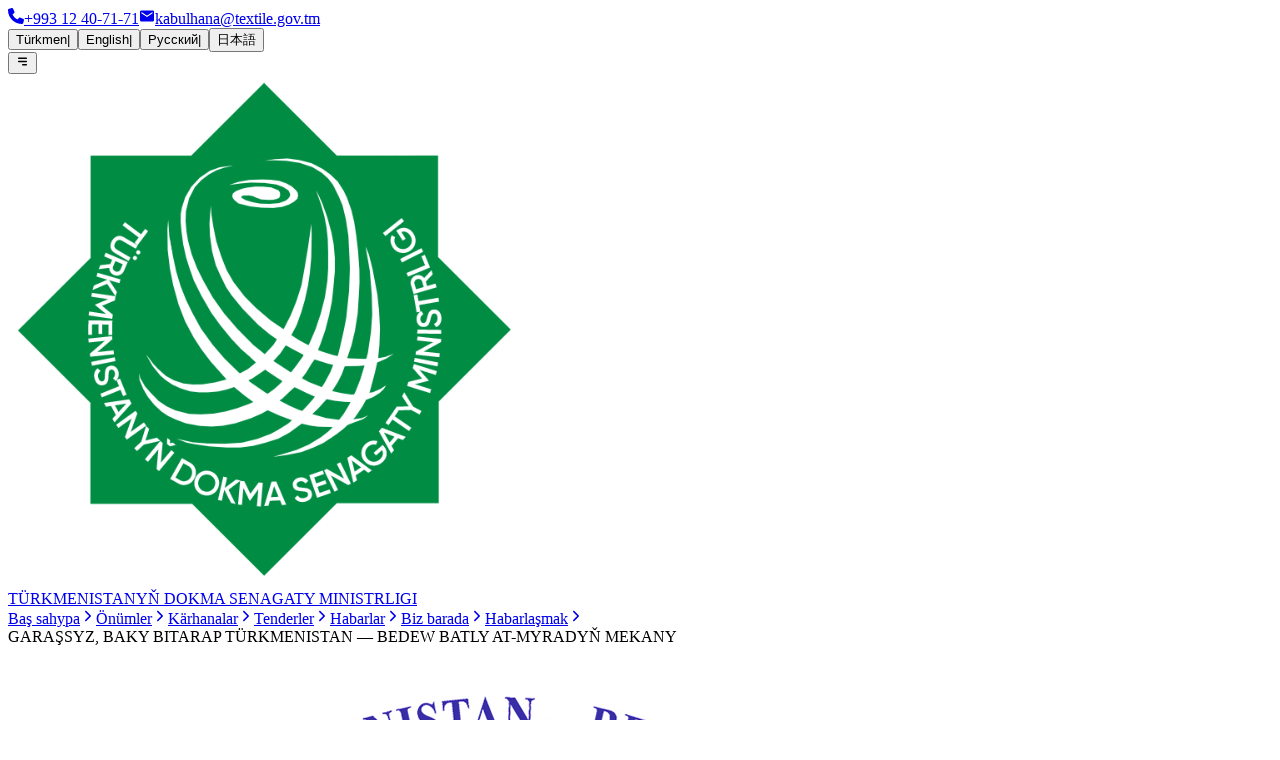

--- FILE ---
content_type: text/html
request_url: https://textile.gov.tm/tm/news/yurdumyzda-hasyl-toyy-dabaraly-bellenildi
body_size: 191
content:
<!DOCTYPE html>
<html lang="en">
  <head>
    <meta charset="UTF-8" />
    <link rel="icon" type="image/svg+xml" href="/assets/favicon-v7okkCjd.ico" />
    <meta name="viewport" content="width=device-width, initial-scale=1.0" />
    <title>TÜRKMENISTANYŇ DOKMA SENAGATY MINISTRLIGI</title>
    <script type="module" crossorigin src="/assets/index-D1dT4O9q.js"></script>
    <link rel="stylesheet" crossorigin href="/assets/index-BGomX7JJ.css">
  </head>
  <body>
    <div id="root"></div>
  </body>
</html>


--- FILE ---
content_type: text/css
request_url: https://textile.gov.tm/assets/index-BGomX7JJ.css
body_size: 30664
content:
.EZDrawer .EZDrawer__checkbox{display:none}.EZDrawer .EZDrawer__checkbox:checked~.EZDrawer__overlay{display:block;opacity:1}.EZDrawer .EZDrawer__checkbox:checked~.EZDrawer__container{visibility:visible;transform:translateZ(0)!important}.EZDrawer .EZDrawer__overlay{display:none;height:100vh;left:0;position:fixed;top:0;width:100%}.EZDrawer .EZDrawer__container{position:fixed;visibility:hidden;background:#fff;transition:all;box-shadow:0 0 10px 5px #0000001a}@keyframes react-loading-skeleton{to{transform:translate(100%)}}.react-loading-skeleton{--base-color: #ebebeb;--highlight-color: #f5f5f5;--animation-duration: 1.5s;--animation-direction: normal;--pseudo-element-display: block;background-color:var(--base-color);width:100%;border-radius:.25rem;display:inline-flex;line-height:1;position:relative;-webkit-user-select:none;user-select:none;overflow:hidden}.react-loading-skeleton:after{content:" ";display:var(--pseudo-element-display);position:absolute;top:0;left:0;right:0;height:100%;background-repeat:no-repeat;background-image:var( --custom-highlight-background, linear-gradient( 90deg, var(--base-color) 0%, var(--highlight-color) 50%, var(--base-color) 100% ) );transform:translate(-100%);animation-name:react-loading-skeleton;animation-direction:var(--animation-direction);animation-duration:var(--animation-duration);animation-timing-function:ease-in-out;animation-iteration-count:infinite}@media (prefers-reduced-motion){.react-loading-skeleton{--pseudo-element-display: none}}/*! tailwindcss v4.1.3 | MIT License | https://tailwindcss.com */@layer properties{@supports (((-webkit-hyphens:none)) and (not (margin-trim:inline))) or ((-moz-orient:inline) and (not (color:rgb(from red r g b)))){*,:before,:after,::backdrop{--tw-translate-x:0;--tw-translate-y:0;--tw-translate-z:0;--tw-space-y-reverse:0;--tw-space-x-reverse:0;--tw-divide-y-reverse:0;--tw-border-style:solid;--tw-leading:initial;--tw-font-weight:initial;--tw-shadow:0 0 #0000;--tw-shadow-color:initial;--tw-shadow-alpha:100%;--tw-inset-shadow:0 0 #0000;--tw-inset-shadow-color:initial;--tw-inset-shadow-alpha:100%;--tw-ring-color:initial;--tw-ring-shadow:0 0 #0000;--tw-inset-ring-color:initial;--tw-inset-ring-shadow:0 0 #0000;--tw-ring-inset:initial;--tw-ring-offset-width:0px;--tw-ring-offset-color:#fff;--tw-ring-offset-shadow:0 0 #0000;--tw-duration:initial;--tw-ease:initial}}}@layer theme{:root,:host{--font-sans:ui-sans-serif,system-ui,sans-serif,"Apple Color Emoji","Segoe UI Emoji","Segoe UI Symbol","Noto Color Emoji";--font-mono:ui-monospace,SFMono-Regular,Menlo,Monaco,Consolas,"Liberation Mono","Courier New",monospace;--color-green-50:oklch(98.2% .018 155.826);--color-green-100:oklch(96.2% .044 156.743);--color-gray-50:oklch(98.5% .002 247.839);--color-gray-100:oklch(96.7% .003 264.542);--color-gray-200:oklch(92.8% .006 264.531);--color-gray-300:oklch(87.2% .01 258.338);--color-gray-400:oklch(70.7% .022 261.325);--color-gray-500:oklch(55.1% .027 264.364);--color-white:#fff;--spacing:.25rem;--container-md:28rem;--container-4xl:56rem;--text-xs:.75rem;--text-xs--line-height:calc(1/.75);--text-sm:.875rem;--text-sm--line-height:calc(1.25/.875);--text-base:1rem;--text-base--line-height: 1.5 ;--text-lg:1.125rem;--text-lg--line-height:calc(1.75/1.125);--text-xl:1.25rem;--text-xl--line-height:calc(1.75/1.25);--text-2xl:1.5rem;--text-2xl--line-height:calc(2/1.5);--text-3xl:1.875rem;--text-3xl--line-height: 1.2 ;--text-4xl:2.25rem;--text-4xl--line-height:calc(2.5/2.25);--text-5xl:3rem;--text-5xl--line-height:1;--font-weight-medium:500;--font-weight-semibold:600;--font-weight-bold:700;--radius-md:.375rem;--radius-lg:.5rem;--radius-xl:.75rem;--radius-2xl:1rem;--radius-3xl:1.5rem;--ease-in-out:cubic-bezier(.4,0,.2,1);--aspect-video:16/9;--default-transition-duration:.15s;--default-transition-timing-function:cubic-bezier(.4,0,.2,1);--default-font-family:var(--font-sans);--default-mono-font-family:var(--font-mono)}}@layer base{*,:after,:before,::backdrop{box-sizing:border-box;border:0 solid;margin:0;padding:0}::file-selector-button{box-sizing:border-box;border:0 solid;margin:0;padding:0}html,:host{-webkit-text-size-adjust:100%;-moz-tab-size:4;tab-size:4;line-height:1.5;font-family:var(--default-font-family,ui-sans-serif,system-ui,sans-serif,"Apple Color Emoji","Segoe UI Emoji","Segoe UI Symbol","Noto Color Emoji");font-feature-settings:var(--default-font-feature-settings,normal);font-variation-settings:var(--default-font-variation-settings,normal);-webkit-tap-highlight-color:transparent}hr{height:0;color:inherit;border-top-width:1px}abbr:where([title]){-webkit-text-decoration:underline dotted;text-decoration:underline dotted}h1,h2,h3,h4,h5,h6{font-size:inherit;font-weight:inherit}a{color:inherit;-webkit-text-decoration:inherit;text-decoration:inherit}b,strong{font-weight:bolder}code,kbd,samp,pre{font-family:var(--default-mono-font-family,ui-monospace,SFMono-Regular,Menlo,Monaco,Consolas,"Liberation Mono","Courier New",monospace);font-feature-settings:var(--default-mono-font-feature-settings,normal);font-variation-settings:var(--default-mono-font-variation-settings,normal);font-size:1em}small{font-size:80%}sub,sup{vertical-align:baseline;font-size:75%;line-height:0;position:relative}sub{bottom:-.25em}sup{top:-.5em}table{text-indent:0;border-color:inherit;border-collapse:collapse}:-moz-focusring{outline:auto}progress{vertical-align:baseline}summary{display:list-item}ol,ul,menu{list-style:none}img,svg,video,canvas,audio,iframe,embed,object{vertical-align:middle;display:block}img,video{max-width:100%;height:auto}button,input,select,optgroup,textarea{font:inherit;font-feature-settings:inherit;font-variation-settings:inherit;letter-spacing:inherit;color:inherit;opacity:1;background-color:#0000;border-radius:0}::file-selector-button{font:inherit;font-feature-settings:inherit;font-variation-settings:inherit;letter-spacing:inherit;color:inherit;opacity:1;background-color:#0000;border-radius:0}:where(select:is([multiple],[size])) optgroup{font-weight:bolder}:where(select:is([multiple],[size])) optgroup option{padding-inline-start:20px}::file-selector-button{margin-inline-end:4px}::placeholder{opacity:1}@supports (not ((-webkit-appearance:-apple-pay-button))) or (contain-intrinsic-size:1px){::placeholder{color:currentColor}@supports (color:color-mix(in lab,red,red)){::placeholder{color:color-mix(in oklab,currentcolor 50%,transparent)}}}textarea{resize:vertical}::-webkit-search-decoration{-webkit-appearance:none}::-webkit-date-and-time-value{min-height:1lh;text-align:inherit}::-webkit-datetime-edit{display:inline-flex}::-webkit-datetime-edit-fields-wrapper{padding:0}::-webkit-datetime-edit{padding-block:0}::-webkit-datetime-edit-year-field{padding-block:0}::-webkit-datetime-edit-month-field{padding-block:0}::-webkit-datetime-edit-day-field{padding-block:0}::-webkit-datetime-edit-hour-field{padding-block:0}::-webkit-datetime-edit-minute-field{padding-block:0}::-webkit-datetime-edit-second-field{padding-block:0}::-webkit-datetime-edit-millisecond-field{padding-block:0}::-webkit-datetime-edit-meridiem-field{padding-block:0}:-moz-ui-invalid{box-shadow:none}button,input:where([type=button],[type=reset],[type=submit]){-webkit-appearance:button;-moz-appearance:button;appearance:button}::file-selector-button{-webkit-appearance:button;-moz-appearance:button;appearance:button}::-webkit-inner-spin-button{height:auto}::-webkit-outer-spin-button{height:auto}[hidden]:where(:not([hidden=until-found])){display:none!important}}@layer components;@layer utilities{.pointer-events-auto{pointer-events:auto}.pointer-events-none{pointer-events:none}.absolute{position:absolute}.fixed{position:fixed}.relative{position:relative}.sticky{position:sticky}.inset-0{inset:calc(var(--spacing)*0)}.-top-12{top:calc(var(--spacing)*-12)}.top-0{top:calc(var(--spacing)*0)}.top-1\/2{top:50%}.top-\[10\%\]{top:10%}.top-\[30\%\]{top:30%}.-right-4{right:calc(var(--spacing)*-4)}.-right-6{right:calc(var(--spacing)*-6)}.right-0{right:calc(var(--spacing)*0)}.bottom-0{bottom:calc(var(--spacing)*0)}.bottom-60{bottom:calc(var(--spacing)*60)}.-left-6{left:calc(var(--spacing)*-6)}.left-0{left:calc(var(--spacing)*0)}.left-20{left:calc(var(--spacing)*20)}.z-10{z-index:10}.z-20{z-index:20}.z-50{z-index:50}.container{width:100%}@media (min-width:40rem){.container{max-width:40rem}}@media (min-width:48rem){.container{max-width:48rem}}@media (min-width:64rem){.container{max-width:64rem}}@media (min-width:80rem){.container{max-width:80rem}}@media (min-width:96rem){.container{max-width:96rem}}.container{margin-inline:auto}.mx-1{margin-inline:calc(var(--spacing)*1)}.mx-auto{margin-inline:auto}.my-5{margin-block:calc(var(--spacing)*5)}.my-auto{margin-block:auto}.mt-1{margin-top:calc(var(--spacing)*1)}.mt-2{margin-top:calc(var(--spacing)*2)}.mt-5{margin-top:calc(var(--spacing)*5)}.mt-6{margin-top:calc(var(--spacing)*6)}.mt-20{margin-top:calc(var(--spacing)*20)}.mb-4{margin-bottom:calc(var(--spacing)*4)}.mb-6{margin-bottom:calc(var(--spacing)*6)}.mb-12{margin-bottom:calc(var(--spacing)*12)}.line-clamp-2{-webkit-line-clamp:2;-webkit-box-orient:vertical;display:-webkit-box;overflow:hidden}.line-clamp-3{-webkit-line-clamp:3;-webkit-box-orient:vertical;display:-webkit-box;overflow:hidden}.block{display:block}.flex{display:flex}.grid{display:grid}.hidden{display:none}.aspect-\[3\/4\]{aspect-ratio:3/4}.aspect-square{aspect-ratio:1}.aspect-video{aspect-ratio:var(--aspect-video)}.h-2{height:calc(var(--spacing)*2)}.h-10{height:calc(var(--spacing)*10)}.h-12{height:calc(var(--spacing)*12)}.h-14{height:calc(var(--spacing)*14)}.h-16{height:calc(var(--spacing)*16)}.h-18{height:calc(var(--spacing)*18)}.h-20{height:calc(var(--spacing)*20)}.h-24{height:calc(var(--spacing)*24)}.h-28{height:calc(var(--spacing)*28)}.h-48{height:calc(var(--spacing)*48)}.h-80{height:calc(var(--spacing)*80)}.h-\[50vh\]{height:50vh}.h-\[60px\]{height:60px}.h-\[100dvh\]{height:100dvh}.h-auto{height:auto}.h-fit{height:fit-content}.h-full{height:100%}.h-screen{height:100vh}.max-h-\[36rem\]{max-height:36rem}.max-h-\[90vh\]{max-height:90vh}.\!w-full{width:100%!important}.w-1\/3{width:33.3333%}.w-2\/3{width:66.6667%}.w-2\/5{width:40%}.w-3\/5{width:60%}.w-4\/5{width:80%}.w-12{width:calc(var(--spacing)*12)}.w-16{width:calc(var(--spacing)*16)}.w-20{width:calc(var(--spacing)*20)}.w-80{width:calc(var(--spacing)*80)}.w-fit{width:fit-content}.w-full{width:100%}.w-screen{width:100vw}.max-w-2\/3{max-width:66.6667%}.max-w-3\/4{max-width:75%}.max-w-4xl{max-width:var(--container-4xl)}.max-w-fit{max-width:fit-content}.max-w-md{max-width:var(--container-md)}.-translate-x-\[80\%\]{--tw-translate-x: -80% ;translate:var(--tw-translate-x)var(--tw-translate-y)}.translate-x-\[80\%\]{--tw-translate-x:80%;translate:var(--tw-translate-x)var(--tw-translate-y)}.-translate-y-1\/2{--tw-translate-y: -50% ;translate:var(--tw-translate-x)var(--tw-translate-y)}.rotate-\[-30deg\]{rotate:-30deg}.rotate-\[-200deg\]{rotate:-200deg}.\!cursor-not-allowed{cursor:not-allowed!important}.cursor-pointer{cursor:pointer}.grid-cols-1{grid-template-columns:repeat(1,minmax(0,1fr))}.grid-cols-2{grid-template-columns:repeat(2,minmax(0,1fr))}.flex-col{flex-direction:column}.flex-col-reverse{flex-direction:column-reverse}.flex-row{flex-direction:row}.flex-wrap{flex-wrap:wrap}.items-center{align-items:center}.items-end{align-items:flex-end}.justify-between{justify-content:space-between}.justify-center{justify-content:center}.justify-end{justify-content:flex-end}.gap-0{gap:calc(var(--spacing)*0)}.gap-1{gap:calc(var(--spacing)*1)}.gap-2{gap:calc(var(--spacing)*2)}.gap-3{gap:calc(var(--spacing)*3)}.gap-4{gap:calc(var(--spacing)*4)}.gap-5{gap:calc(var(--spacing)*5)}.gap-6{gap:calc(var(--spacing)*6)}.gap-12{gap:calc(var(--spacing)*12)}:where(.space-y-1>:not(:last-child)){--tw-space-y-reverse:0;margin-block-start:calc(calc(var(--spacing)*1)*var(--tw-space-y-reverse));margin-block-end:calc(calc(var(--spacing)*1)*calc(1 - var(--tw-space-y-reverse)))}:where(.space-y-2>:not(:last-child)){--tw-space-y-reverse:0;margin-block-start:calc(calc(var(--spacing)*2)*var(--tw-space-y-reverse));margin-block-end:calc(calc(var(--spacing)*2)*calc(1 - var(--tw-space-y-reverse)))}:where(.space-y-3>:not(:last-child)){--tw-space-y-reverse:0;margin-block-start:calc(calc(var(--spacing)*3)*var(--tw-space-y-reverse));margin-block-end:calc(calc(var(--spacing)*3)*calc(1 - var(--tw-space-y-reverse)))}:where(.space-y-6>:not(:last-child)){--tw-space-y-reverse:0;margin-block-start:calc(calc(var(--spacing)*6)*var(--tw-space-y-reverse));margin-block-end:calc(calc(var(--spacing)*6)*calc(1 - var(--tw-space-y-reverse)))}:where(.space-y-10>:not(:last-child)){--tw-space-y-reverse:0;margin-block-start:calc(calc(var(--spacing)*10)*var(--tw-space-y-reverse));margin-block-end:calc(calc(var(--spacing)*10)*calc(1 - var(--tw-space-y-reverse)))}:where(.space-y-12>:not(:last-child)){--tw-space-y-reverse:0;margin-block-start:calc(calc(var(--spacing)*12)*var(--tw-space-y-reverse));margin-block-end:calc(calc(var(--spacing)*12)*calc(1 - var(--tw-space-y-reverse)))}.gap-x-6{column-gap:calc(var(--spacing)*6)}:where(.space-x-4>:not(:last-child)){--tw-space-x-reverse:0;margin-inline-start:calc(calc(var(--spacing)*4)*var(--tw-space-x-reverse));margin-inline-end:calc(calc(var(--spacing)*4)*calc(1 - var(--tw-space-x-reverse)))}.gap-y-6{row-gap:calc(var(--spacing)*6)}:where(.divide-y-2>:not(:last-child)){--tw-divide-y-reverse:0;border-bottom-style:var(--tw-border-style);border-top-style:var(--tw-border-style);border-top-width:calc(2px*var(--tw-divide-y-reverse));border-bottom-width:calc(2px*calc(1 - var(--tw-divide-y-reverse)))}:where(.divide-gray-200>:not(:last-child)){border-color:var(--color-gray-200)}:where(.divide-gray-300>:not(:last-child)){border-color:var(--color-gray-300)}.overflow-auto{overflow:auto}.overflow-hidden{overflow:hidden}.overflow-x-auto{overflow-x:auto}.\!rounded-full{border-radius:3.40282e38px!important}.rounded{border-radius:.25rem}.rounded-2xl{border-radius:var(--radius-2xl)}.rounded-3xl{border-radius:var(--radius-3xl)}.rounded-\[60px\]{border-radius:60px}.rounded-lg{border-radius:var(--radius-lg)}.rounded-md{border-radius:var(--radius-md)}.rounded-xl{border-radius:var(--radius-xl)}.rounded-l{border-top-left-radius:.25rem;border-bottom-left-radius:.25rem}.rounded-tl-md{border-top-left-radius:var(--radius-md)}.rounded-tr-md{border-top-right-radius:var(--radius-md)}.rounded-br-md{border-bottom-right-radius:var(--radius-md)}.rounded-bl-md{border-bottom-left-radius:var(--radius-md)}.border-2{border-style:var(--tw-border-style);border-width:2px}.border-\[6px\]{border-style:var(--tw-border-style);border-width:6px}.border-\[\#5baf82\]{border-color:#5baf82}.border-\[\#bbc0da\]{border-color:#bbc0da}.border-\[\#cdecd7\]{border-color:#cdecd7}.border-\[red\]{border-color:red}.bg-\[\#000000d9\]{background-color:#000000d9}.bg-\[\#007d3b\]{background-color:#007d3b}.bg-\[\#08954b\]{background-color:#08954b}.bg-\[\#FFFFFF\]{background-color:#fff}.bg-\[\#ece8e8\]{background-color:#ece8e8}.bg-\[\#f8f9fa\]{background-color:#f8f9fa}.bg-\[\#ffffff8c\]{background-color:#ffffff8c}.bg-\[\#ffffffb8\]{background-color:#ffffffb8}.bg-\[red\]{background-color:red}.bg-\[white\]{background-color:#fff}.bg-gray-50{background-color:var(--color-gray-50)}.bg-gray-100{background-color:var(--color-gray-100)}.bg-gray-200{background-color:var(--color-gray-200)}.bg-green-50{background-color:var(--color-green-50)}.bg-white{background-color:var(--color-white)}.bg-cover{background-size:cover}.bg-fixed{background-attachment:fixed}.bg-bottom{background-position:bottom}.bg-center{background-position:50%}.bg-top{background-position:top}.bg-no-repeat{background-repeat:no-repeat}.bg-repeat-x{background-repeat:repeat-x}.object-contain{object-fit:contain}.object-cover{object-fit:cover}.object-center{object-position:center}.p-1{padding:calc(var(--spacing)*1)}.p-2{padding:calc(var(--spacing)*2)}.p-3{padding:calc(var(--spacing)*3)}.p-6{padding:calc(var(--spacing)*6)}.px-4{padding-inline:calc(var(--spacing)*4)}.px-6{padding-inline:calc(var(--spacing)*6)}.py-2{padding-block:calc(var(--spacing)*2)}.py-3{padding-block:calc(var(--spacing)*3)}.py-4{padding-block:calc(var(--spacing)*4)}.py-6{padding-block:calc(var(--spacing)*6)}.py-10{padding-block:calc(var(--spacing)*10)}.py-12{padding-block:calc(var(--spacing)*12)}.pt-1{padding-top:calc(var(--spacing)*1)}.pt-2{padding-top:calc(var(--spacing)*2)}.pt-3{padding-top:calc(var(--spacing)*3)}.pb-1{padding-bottom:calc(var(--spacing)*1)}.pb-3{padding-bottom:calc(var(--spacing)*3)}.pb-6{padding-bottom:calc(var(--spacing)*6)}.text-center{text-align:center}.text-end{text-align:end}.text-right{text-align:right}.text-start{text-align:start}.text-2xl{font-size:var(--text-2xl);line-height:var(--tw-leading,var(--text-2xl--line-height))}.text-3xl{font-size:var(--text-3xl);line-height:var(--tw-leading,var(--text-3xl--line-height))}.text-lg{font-size:var(--text-lg);line-height:var(--tw-leading,var(--text-lg--line-height))}.text-sm{font-size:var(--text-sm);line-height:var(--tw-leading,var(--text-sm--line-height))}.text-xs{font-size:var(--text-xs);line-height:var(--tw-leading,var(--text-xs--line-height))}.leading-7{--tw-leading:calc(var(--spacing)*7);line-height:calc(var(--spacing)*7)}.leading-8{--tw-leading:calc(var(--spacing)*8);line-height:calc(var(--spacing)*8)}.font-bold{--tw-font-weight:var(--font-weight-bold);font-weight:var(--font-weight-bold)}.font-medium{--tw-font-weight:var(--font-weight-medium);font-weight:var(--font-weight-medium)}.font-semibold{--tw-font-weight:var(--font-weight-semibold);font-weight:var(--font-weight-semibold)}.text-nowrap{text-wrap:nowrap}.\!text-gray-500{color:var(--color-gray-500)!important}.\!text-white{color:var(--color-white)!important}.text-\[\#007d3b\]{color:#007d3b}.text-\[\#444\],.text-\[\#444444\]{color:#444}.text-\[\#abaaaa\]{color:#abaaaa}.text-\[gray\]{color:gray}.text-\[red\]{color:red}.text-\[white\]{color:#fff}.text-gray-500{color:var(--color-gray-500)}.text-white{color:var(--color-white)}.capitalize{text-transform:capitalize}.uppercase{text-transform:uppercase}.opacity-0{opacity:0}.shadow{--tw-shadow:0 1px 3px 0 var(--tw-shadow-color,#0000001a),0 1px 2px -1px var(--tw-shadow-color,#0000001a);box-shadow:var(--tw-inset-shadow),var(--tw-inset-ring-shadow),var(--tw-ring-offset-shadow),var(--tw-ring-shadow),var(--tw-shadow)}.shadow-md{--tw-shadow:0 4px 6px -1px var(--tw-shadow-color,#0000001a),0 2px 4px -2px var(--tw-shadow-color,#0000001a);box-shadow:var(--tw-inset-shadow),var(--tw-inset-ring-shadow),var(--tw-ring-offset-shadow),var(--tw-ring-shadow),var(--tw-shadow)}.transition-colors{transition-property:color,background-color,border-color,outline-color,text-decoration-color,fill,stroke,--tw-gradient-from,--tw-gradient-via,--tw-gradient-to;transition-timing-function:var(--tw-ease,var(--default-transition-timing-function));transition-duration:var(--tw-duration,var(--default-transition-duration))}@media (hover:hover){.group-hover\:font-bold:is(:where(.group):hover *){--tw-font-weight:var(--font-weight-bold);font-weight:var(--font-weight-bold)}.group-hover\:text-\[\#08954b\]:is(:where(.group):hover *){color:#08954b}.group-hover\:text-\[green\]:is(:where(.group):hover *){color:green}.group-hover\:text-gray-400:is(:where(.group):hover *){color:var(--color-gray-400)}.group-hover\:opacity-60:is(:where(.group):hover *){opacity:.6}.group-hover\:opacity-100:is(:where(.group):hover *){opacity:1}}.group-active\:font-bold:is(:where(.group):active *){--tw-font-weight:var(--font-weight-bold);font-weight:var(--font-weight-bold)}.group-active\:text-\[\#08954b\]:is(:where(.group):active *){color:#08954b}.group-active\:text-\[green\]:is(:where(.group):active *){color:green}.group-active\:text-gray-400:is(:where(.group):active *){color:var(--color-gray-400)}.group-active\:opacity-60:is(:where(.group):active *){opacity:.6}.group-active\:opacity-100:is(:where(.group):active *){opacity:1}@media (hover:hover){.hover\:bg-\[\#08954b\]:hover{background-color:#08954b}.hover\:bg-green-100:hover{background-color:var(--color-green-100)}.hover\:font-bold:hover{--tw-font-weight:var(--font-weight-bold);font-weight:var(--font-weight-bold)}.hover\:text-\[\#08954b\]:hover{color:#08954b}.hover\:text-\[\#e8e9e8\]:hover{color:#e8e9e8}.hover\:text-gray-400:hover{color:var(--color-gray-400)}.hover\:text-white:hover{color:var(--color-white)}.hover\:shadow-lg:hover{--tw-shadow:0 10px 15px -3px var(--tw-shadow-color,#0000001a),0 4px 6px -4px var(--tw-shadow-color,#0000001a);box-shadow:var(--tw-inset-shadow),var(--tw-inset-ring-shadow),var(--tw-ring-offset-shadow),var(--tw-ring-shadow),var(--tw-shadow)}}.focus\:ring-\[1px\]:focus{--tw-ring-shadow:var(--tw-ring-inset,)0 0 0 calc(1px + var(--tw-ring-offset-width))var(--tw-ring-color,currentcolor);box-shadow:var(--tw-inset-shadow),var(--tw-inset-ring-shadow),var(--tw-ring-offset-shadow),var(--tw-ring-shadow),var(--tw-shadow)}.focus\:ring-\[\#08954b\]:focus{--tw-ring-color:#08954b}.focus\:ring-\[red\]:focus{--tw-ring-color:red}.focus\:outline-none:focus{--tw-outline-style:none;outline-style:none}.active\:bg-\[\#08954b\]:active{background-color:#08954b}.active\:bg-green-100:active{background-color:var(--color-green-100)}.active\:font-bold:active{--tw-font-weight:var(--font-weight-bold);font-weight:var(--font-weight-bold)}.active\:text-\[\#08954b\]:active{color:#08954b}.active\:text-\[\#e8e9e8\]:active{color:#e8e9e8}.active\:text-gray-400:active{color:var(--color-gray-400)}.active\:shadow-lg:active{--tw-shadow:0 10px 15px -3px var(--tw-shadow-color,#0000001a),0 4px 6px -4px var(--tw-shadow-color,#0000001a);box-shadow:var(--tw-inset-shadow),var(--tw-inset-ring-shadow),var(--tw-ring-offset-shadow),var(--tw-ring-shadow),var(--tw-shadow)}.disabled\:cursor-not-allowed:disabled{cursor:not-allowed}.disabled\:opacity-60:disabled{opacity:.6}@media (min-width:40rem){.sm\:block{display:block}.sm\:hidden{display:none}.sm\:aspect-video{aspect-ratio:var(--aspect-video)}.sm\:h-12{height:calc(var(--spacing)*12)}.sm\:h-16{height:calc(var(--spacing)*16)}.sm\:h-32{height:calc(var(--spacing)*32)}.sm\:w-2\/3{width:66.6667%}.sm\:w-16{width:calc(var(--spacing)*16)}.sm\:w-full{width:100%}.sm\:grid-cols-2{grid-template-columns:repeat(2,minmax(0,1fr))}.sm\:flex-row{flex-direction:row}:where(.sm\:space-y-8>:not(:last-child)){--tw-space-y-reverse:0;margin-block-start:calc(calc(var(--spacing)*8)*var(--tw-space-y-reverse));margin-block-end:calc(calc(var(--spacing)*8)*calc(1 - var(--tw-space-y-reverse)))}:where(.sm\:space-y-12>:not(:last-child)){--tw-space-y-reverse:0;margin-block-start:calc(calc(var(--spacing)*12)*var(--tw-space-y-reverse));margin-block-end:calc(calc(var(--spacing)*12)*calc(1 - var(--tw-space-y-reverse)))}.sm\:gap-y-8{row-gap:calc(var(--spacing)*8)}.sm\:p-8{padding:calc(var(--spacing)*8)}.sm\:py-6{padding-block:calc(var(--spacing)*6)}.sm\:pb-4{padding-bottom:calc(var(--spacing)*4)}.sm\:text-base{font-size:var(--text-base);line-height:var(--tw-leading,var(--text-base--line-height))}.sm\:text-lg{font-size:var(--text-lg);line-height:var(--tw-leading,var(--text-lg--line-height))}.sm\:font-semibold{--tw-font-weight:var(--font-weight-semibold);font-weight:var(--font-weight-semibold)}}@media (min-width:48rem){.md\:block{display:block}.md\:flex{display:flex}.md\:hidden{display:none}.md\:aspect-square{aspect-ratio:1}.md\:h-14{height:calc(var(--spacing)*14)}.md\:h-20{height:calc(var(--spacing)*20)}.md\:h-36{height:calc(var(--spacing)*36)}.md\:w-1\/2{width:50%}.md\:w-1\/3{width:33.3333%}.md\:w-2\/3{width:66.6667%}.md\:w-20{width:calc(var(--spacing)*20)}.md\:w-fit{width:fit-content}.md\:max-w-40{max-width:calc(var(--spacing)*40)}.md\:max-w-48{max-width:calc(var(--spacing)*48)}.md\:grid-cols-2{grid-template-columns:repeat(2,minmax(0,1fr))}.md\:grid-cols-3{grid-template-columns:repeat(3,minmax(0,1fr))}.md\:flex-row{flex-direction:row}.md\:flex-row-reverse{flex-direction:row-reverse}.md\:gap-6{gap:calc(var(--spacing)*6)}.md\:gap-12{gap:calc(var(--spacing)*12)}:where(.md\:space-y-10>:not(:last-child)){--tw-space-y-reverse:0;margin-block-start:calc(calc(var(--spacing)*10)*var(--tw-space-y-reverse));margin-block-end:calc(calc(var(--spacing)*10)*calc(1 - var(--tw-space-y-reverse)))}:where(.md\:space-y-16>:not(:last-child)){--tw-space-y-reverse:0;margin-block-start:calc(calc(var(--spacing)*16)*var(--tw-space-y-reverse));margin-block-end:calc(calc(var(--spacing)*16)*calc(1 - var(--tw-space-y-reverse)))}.md\:gap-y-10{row-gap:calc(var(--spacing)*10)}.md\:p-10{padding:calc(var(--spacing)*10)}.md\:py-10{padding-block:calc(var(--spacing)*10)}.md\:pb-6{padding-bottom:calc(var(--spacing)*6)}.md\:text-base{font-size:var(--text-base);line-height:var(--tw-leading,var(--text-base--line-height))}.md\:text-lg{font-size:var(--text-lg);line-height:var(--tw-leading,var(--text-lg--line-height))}.md\:text-xl{font-size:var(--text-xl);line-height:var(--tw-leading,var(--text-xl--line-height))}}@media (min-width:64rem){.lg\:flex{display:flex}.lg\:hidden{display:none}.lg\:aspect-auto{aspect-ratio:auto}.lg\:aspect-square{aspect-ratio:1}.lg\:h-12{height:calc(var(--spacing)*12)}.lg\:h-24{height:calc(var(--spacing)*24)}.lg\:h-\[148px\]{height:148px}.lg\:w-1\/2{width:50%}.lg\:w-1\/3{width:33.3333%}.lg\:w-2\/3{width:66.6667%}.lg\:w-24{width:calc(var(--spacing)*24)}.lg\:w-full{width:100%}.lg\:max-w-full{max-width:100%}.lg\:grid-cols-1{grid-template-columns:repeat(1,minmax(0,1fr))}.lg\:grid-cols-3{grid-template-columns:repeat(3,minmax(0,1fr))}.lg\:grid-cols-4{grid-template-columns:repeat(4,minmax(0,1fr))}.lg\:flex-row{flex-direction:row}.lg\:gap-6{gap:calc(var(--spacing)*6)}:where(.lg\:space-y-12>:not(:last-child)){--tw-space-y-reverse:0;margin-block-start:calc(calc(var(--spacing)*12)*var(--tw-space-y-reverse));margin-block-end:calc(calc(var(--spacing)*12)*calc(1 - var(--tw-space-y-reverse)))}:where(.lg\:space-y-24>:not(:last-child)){--tw-space-y-reverse:0;margin-block-start:calc(calc(var(--spacing)*24)*var(--tw-space-y-reverse));margin-block-end:calc(calc(var(--spacing)*24)*calc(1 - var(--tw-space-y-reverse)))}.lg\:gap-y-12{row-gap:calc(var(--spacing)*12)}.lg\:object-cover{object-fit:cover}.lg\:p-12{padding:calc(var(--spacing)*12)}.lg\:py-8{padding-block:calc(var(--spacing)*8)}.lg\:py-12{padding-block:calc(var(--spacing)*12)}.lg\:text-2xl{font-size:var(--text-2xl);line-height:var(--tw-leading,var(--text-2xl--line-height))}.lg\:text-base{font-size:var(--text-base);line-height:var(--tw-leading,var(--text-base--line-height))}.lg\:text-lg{font-size:var(--text-lg);line-height:var(--tw-leading,var(--text-lg--line-height))}.lg\:text-xl{font-size:var(--text-xl);line-height:var(--tw-leading,var(--text-xl--line-height))}.lg\:text-\[\#e6e6e3\]{color:#e6e6e3}.lg\:text-white{color:var(--color-white)}@media (hover:hover){.lg\:hover\:text-\[\#e8e9e8\]:hover{color:#e8e9e8}}.lg\:active\:text-\[\#e8e9e8\]:active{color:#e8e9e8}}@media (min-width:80rem){.xl\:line-clamp-4{-webkit-line-clamp:4;-webkit-box-orient:vertical;display:-webkit-box;overflow:hidden}.xl\:aspect-auto{aspect-ratio:auto}.xl\:h-20{height:calc(var(--spacing)*20)}.xl\:w-1\/4{width:25%}.xl\:w-2\/5{width:40%}.xl\:w-3\/4{width:75%}.xl\:max-w-48{max-width:calc(var(--spacing)*48)}.xl\:text-2xl{font-size:var(--text-2xl);line-height:var(--tw-leading,var(--text-2xl--line-height))}}@media (min-width:96rem){.\32xl\:aspect-video{aspect-ratio:var(--aspect-video)}}}h1{font-size:var(--text-2xl);line-height:var(--tw-leading,var(--text-2xl--line-height));--tw-font-weight:var(--font-weight-bold);font-weight:var(--font-weight-bold);color:#007d3b}@media (min-width:40rem){h1{font-size:var(--text-3xl);line-height:var(--tw-leading,var(--text-3xl--line-height))}}@media (min-width:48rem){h1{font-size:var(--text-4xl);line-height:var(--tw-leading,var(--text-4xl--line-height))}}@media (min-width:64rem){h1{font-size:var(--text-5xl);line-height:var(--tw-leading,var(--text-5xl--line-height))}}h2{font-size:var(--text-xl);line-height:var(--tw-leading,var(--text-xl--line-height));--tw-font-weight:var(--font-weight-bold);font-weight:var(--font-weight-bold);color:#007d3b}@media (min-width:40rem){h2{font-size:var(--text-2xl);line-height:var(--tw-leading,var(--text-2xl--line-height))}}@media (min-width:48rem){h2{font-size:var(--text-3xl);line-height:var(--tw-leading,var(--text-3xl--line-height))}}@media (min-width:64rem){h2{font-size:var(--text-4xl);line-height:var(--tw-leading,var(--text-4xl--line-height))}}.layout-px{padding-inline:calc(var(--spacing)*3)}@media (min-width:40rem){.layout-px{padding-inline:calc(var(--spacing)*4)}}@media (min-width:48rem){.layout-px{padding-inline:calc(var(--spacing)*6)}}.link-transition{transition-property:color,background-color,border-color,outline-color,text-decoration-color,fill,stroke,--tw-gradient-from,--tw-gradient-via,--tw-gradient-to,opacity,box-shadow,transform,translate,scale,rotate,filter,-webkit-backdrop-filter,backdrop-filter;transition-timing-function:var(--tw-ease,var(--default-transition-timing-function));transition-duration:var(--tw-duration,var(--default-transition-duration));--tw-duration:.3s;--tw-ease:var(--ease-in-out);transition-duration:.3s;transition-timing-function:var(--ease-in-out)}Link,button{cursor:pointer}@property --tw-translate-x{syntax:"*";inherits:false;initial-value:0}@property --tw-translate-y{syntax:"*";inherits:false;initial-value:0}@property --tw-translate-z{syntax:"*";inherits:false;initial-value:0}@property --tw-space-y-reverse{syntax:"*";inherits:false;initial-value:0}@property --tw-space-x-reverse{syntax:"*";inherits:false;initial-value:0}@property --tw-divide-y-reverse{syntax:"*";inherits:false;initial-value:0}@property --tw-border-style{syntax:"*";inherits:false;initial-value:solid}@property --tw-leading{syntax:"*";inherits:false}@property --tw-font-weight{syntax:"*";inherits:false}@property --tw-shadow{syntax:"*";inherits:false;initial-value:0 0 #0000}@property --tw-shadow-color{syntax:"*";inherits:false}@property --tw-shadow-alpha{syntax:"<percentage>";inherits:false;initial-value:100%}@property --tw-inset-shadow{syntax:"*";inherits:false;initial-value:0 0 #0000}@property --tw-inset-shadow-color{syntax:"*";inherits:false}@property --tw-inset-shadow-alpha{syntax:"<percentage>";inherits:false;initial-value:100%}@property --tw-ring-color{syntax:"*";inherits:false}@property --tw-ring-shadow{syntax:"*";inherits:false;initial-value:0 0 #0000}@property --tw-inset-ring-color{syntax:"*";inherits:false}@property --tw-inset-ring-shadow{syntax:"*";inherits:false;initial-value:0 0 #0000}@property --tw-ring-inset{syntax:"*";inherits:false}@property --tw-ring-offset-width{syntax:"<length>";inherits:false;initial-value:0}@property --tw-ring-offset-color{syntax:"*";inherits:false;initial-value:#fff}@property --tw-ring-offset-shadow{syntax:"*";inherits:false;initial-value:0 0 #0000}@property --tw-duration{syntax:"*";inherits:false}@property --tw-ease{syntax:"*";inherits:false}


--- FILE ---
content_type: application/javascript
request_url: https://textile.gov.tm/assets/index-D635jX9_.js
body_size: -72
content:
import{j as o}from"./index-D1dT4O9q.js";const r=()=>o.jsx("div",{children:"NotFound"});export{r as default};


--- FILE ---
content_type: application/javascript
request_url: https://textile.gov.tm/assets/index-D1dT4O9q.js
body_size: 336220
content:
const __vite__mapDeps=(i,m=__vite__mapDeps,d=(m.f||(m.f=["assets/index-Nbo6syPj.js","assets/ProductsSection-C180aOjo.js","assets/NoData-YcYyYOa-.js","assets/MoreBtn-B9FM7XPo.js","assets/LightboxGallery-B_utmOzz.js","assets/no-image-CFavpJa0.js","assets/ProductsSection-BMD19QWe.css","assets/index-CIELJH9x.js","assets/index-DE0q59Ew.css","assets/effect-fade-DyjU0h27.css","assets/index-waN2Oytx.js","assets/Breadcrumbs-GVPAr_HW.js","assets/index-DJDXGzyV.js","assets/BgShapes-CvAGFe9s.js","assets/index-BVHpFXr_.js","assets/tenders-headline-BV825ftl.js","assets/ContactForm-DAp9uyZZ.js","assets/ContactForm-GNLSjkBZ.css","assets/index-jwSDo-e1.js","assets/news-headline-D7GncUpx.js","assets/index-Czuu8vwA.js","assets/index-Dr-nDvFf.js","assets/purify.es-9JUW7zMc.js","assets/index-DEcOAyui.js","assets/index-Cq35xDa0.js","assets/index-CNGacmEN.js"])))=>i.map(i=>d[i]);
(function(){const i=document.createElement("link").relList;if(i&&i.supports&&i.supports("modulepreload"))return;for(const c of document.querySelectorAll('link[rel="modulepreload"]'))o(c);new MutationObserver(c=>{for(const f of c)if(f.type==="childList")for(const h of f.addedNodes)h.tagName==="LINK"&&h.rel==="modulepreload"&&o(h)}).observe(document,{childList:!0,subtree:!0});function r(c){const f={};return c.integrity&&(f.integrity=c.integrity),c.referrerPolicy&&(f.referrerPolicy=c.referrerPolicy),c.crossOrigin==="use-credentials"?f.credentials="include":c.crossOrigin==="anonymous"?f.credentials="omit":f.credentials="same-origin",f}function o(c){if(c.ep)return;c.ep=!0;const f=r(c);fetch(c.href,f)}})();function ip(u){return u&&u.__esModule&&Object.prototype.hasOwnProperty.call(u,"default")?u.default:u}var Fs={exports:{}},Gl={};/**
 * @license React
 * react-jsx-runtime.production.js
 *
 * Copyright (c) Meta Platforms, Inc. and affiliates.
 *
 * This source code is licensed under the MIT license found in the
 * LICENSE file in the root directory of this source tree.
 */var yh;function up(){if(yh)return Gl;yh=1;var u=Symbol.for("react.transitional.element"),i=Symbol.for("react.fragment");function r(o,c,f){var h=null;if(f!==void 0&&(h=""+f),c.key!==void 0&&(h=""+c.key),"key"in c){f={};for(var y in c)y!=="key"&&(f[y]=c[y])}else f=c;return c=f.ref,{$$typeof:u,type:o,key:h,ref:c!==void 0?c:null,props:f}}return Gl.Fragment=i,Gl.jsx=r,Gl.jsxs=r,Gl}var vh;function rp(){return vh||(vh=1,Fs.exports=up()),Fs.exports}var B=rp(),Ws={exports:{}},ft={};/**
 * @license React
 * react.production.js
 *
 * Copyright (c) Meta Platforms, Inc. and affiliates.
 *
 * This source code is licensed under the MIT license found in the
 * LICENSE file in the root directory of this source tree.
 */var bh;function sp(){if(bh)return ft;bh=1;var u=Symbol.for("react.transitional.element"),i=Symbol.for("react.portal"),r=Symbol.for("react.fragment"),o=Symbol.for("react.strict_mode"),c=Symbol.for("react.profiler"),f=Symbol.for("react.consumer"),h=Symbol.for("react.context"),y=Symbol.for("react.forward_ref"),g=Symbol.for("react.suspense"),m=Symbol.for("react.memo"),v=Symbol.for("react.lazy"),E=Symbol.iterator;function S(x){return x===null||typeof x!="object"?null:(x=E&&x[E]||x["@@iterator"],typeof x=="function"?x:null)}var M={isMounted:function(){return!1},enqueueForceUpdate:function(){},enqueueReplaceState:function(){},enqueueSetState:function(){}},_=Object.assign,U={};function C(x,k,J){this.props=x,this.context=k,this.refs=U,this.updater=J||M}C.prototype.isReactComponent={},C.prototype.setState=function(x,k){if(typeof x!="object"&&typeof x!="function"&&x!=null)throw Error("takes an object of state variables to update or a function which returns an object of state variables.");this.updater.enqueueSetState(this,x,k,"setState")},C.prototype.forceUpdate=function(x){this.updater.enqueueForceUpdate(this,x,"forceUpdate")};function L(){}L.prototype=C.prototype;function H(x,k,J){this.props=x,this.context=k,this.refs=U,this.updater=J||M}var w=H.prototype=new L;w.constructor=H,_(w,C.prototype),w.isPureReactComponent=!0;var G=Array.isArray,X={H:null,A:null,T:null,S:null,V:null},at=Object.prototype.hasOwnProperty;function $(x,k,J,K,nt,vt){return J=vt.ref,{$$typeof:u,type:x,key:k,ref:J!==void 0?J:null,props:vt}}function Q(x,k){return $(x.type,k,void 0,void 0,void 0,x.props)}function tt(x){return typeof x=="object"&&x!==null&&x.$$typeof===u}function rt(x){var k={"=":"=0",":":"=2"};return"$"+x.replace(/[=:]/g,function(J){return k[J]})}var et=/\/+/g;function ht(x,k){return typeof x=="object"&&x!==null&&x.key!=null?rt(""+x.key):k.toString(36)}function $t(){}function Lt(x){switch(x.status){case"fulfilled":return x.value;case"rejected":throw x.reason;default:switch(typeof x.status=="string"?x.then($t,$t):(x.status="pending",x.then(function(k){x.status==="pending"&&(x.status="fulfilled",x.value=k)},function(k){x.status==="pending"&&(x.status="rejected",x.reason=k)})),x.status){case"fulfilled":return x.value;case"rejected":throw x.reason}}throw x}function xt(x,k,J,K,nt){var vt=typeof x;(vt==="undefined"||vt==="boolean")&&(x=null);var ot=!1;if(x===null)ot=!0;else switch(vt){case"bigint":case"string":case"number":ot=!0;break;case"object":switch(x.$$typeof){case u:case i:ot=!0;break;case v:return ot=x._init,xt(ot(x._payload),k,J,K,nt)}}if(ot)return nt=nt(x),ot=K===""?"."+ht(x,0):K,G(nt)?(J="",ot!=null&&(J=ot.replace(et,"$&/")+"/"),xt(nt,k,J,"",function(ra){return ra})):nt!=null&&(tt(nt)&&(nt=Q(nt,J+(nt.key==null||x&&x.key===nt.key?"":(""+nt.key).replace(et,"$&/")+"/")+ot)),k.push(nt)),1;ot=0;var se=K===""?".":K+":";if(G(x))for(var Dt=0;Dt<x.length;Dt++)K=x[Dt],vt=se+ht(K,Dt),ot+=xt(K,k,J,vt,nt);else if(Dt=S(x),typeof Dt=="function")for(x=Dt.call(x),Dt=0;!(K=x.next()).done;)K=K.value,vt=se+ht(K,Dt++),ot+=xt(K,k,J,vt,nt);else if(vt==="object"){if(typeof x.then=="function")return xt(Lt(x),k,J,K,nt);throw k=String(x),Error("Objects are not valid as a React child (found: "+(k==="[object Object]"?"object with keys {"+Object.keys(x).join(", ")+"}":k)+"). If you meant to render a collection of children, use an array instead.")}return ot}function j(x,k,J){if(x==null)return x;var K=[],nt=0;return xt(x,K,"","",function(vt){return k.call(J,vt,nt++)}),K}function Z(x){if(x._status===-1){var k=x._result;k=k(),k.then(function(J){(x._status===0||x._status===-1)&&(x._status=1,x._result=J)},function(J){(x._status===0||x._status===-1)&&(x._status=2,x._result=J)}),x._status===-1&&(x._status=0,x._result=k)}if(x._status===1)return x._result.default;throw x._result}var P=typeof reportError=="function"?reportError:function(x){if(typeof window=="object"&&typeof window.ErrorEvent=="function"){var k=new window.ErrorEvent("error",{bubbles:!0,cancelable:!0,message:typeof x=="object"&&x!==null&&typeof x.message=="string"?String(x.message):String(x),error:x});if(!window.dispatchEvent(k))return}else if(typeof process=="object"&&typeof process.emit=="function"){process.emit("uncaughtException",x);return}console.error(x)};function ct(){}return ft.Children={map:j,forEach:function(x,k,J){j(x,function(){k.apply(this,arguments)},J)},count:function(x){var k=0;return j(x,function(){k++}),k},toArray:function(x){return j(x,function(k){return k})||[]},only:function(x){if(!tt(x))throw Error("React.Children.only expected to receive a single React element child.");return x}},ft.Component=C,ft.Fragment=r,ft.Profiler=c,ft.PureComponent=H,ft.StrictMode=o,ft.Suspense=g,ft.__CLIENT_INTERNALS_DO_NOT_USE_OR_WARN_USERS_THEY_CANNOT_UPGRADE=X,ft.__COMPILER_RUNTIME={__proto__:null,c:function(x){return X.H.useMemoCache(x)}},ft.cache=function(x){return function(){return x.apply(null,arguments)}},ft.cloneElement=function(x,k,J){if(x==null)throw Error("The argument must be a React element, but you passed "+x+".");var K=_({},x.props),nt=x.key,vt=void 0;if(k!=null)for(ot in k.ref!==void 0&&(vt=void 0),k.key!==void 0&&(nt=""+k.key),k)!at.call(k,ot)||ot==="key"||ot==="__self"||ot==="__source"||ot==="ref"&&k.ref===void 0||(K[ot]=k[ot]);var ot=arguments.length-2;if(ot===1)K.children=J;else if(1<ot){for(var se=Array(ot),Dt=0;Dt<ot;Dt++)se[Dt]=arguments[Dt+2];K.children=se}return $(x.type,nt,void 0,void 0,vt,K)},ft.createContext=function(x){return x={$$typeof:h,_currentValue:x,_currentValue2:x,_threadCount:0,Provider:null,Consumer:null},x.Provider=x,x.Consumer={$$typeof:f,_context:x},x},ft.createElement=function(x,k,J){var K,nt={},vt=null;if(k!=null)for(K in k.key!==void 0&&(vt=""+k.key),k)at.call(k,K)&&K!=="key"&&K!=="__self"&&K!=="__source"&&(nt[K]=k[K]);var ot=arguments.length-2;if(ot===1)nt.children=J;else if(1<ot){for(var se=Array(ot),Dt=0;Dt<ot;Dt++)se[Dt]=arguments[Dt+2];nt.children=se}if(x&&x.defaultProps)for(K in ot=x.defaultProps,ot)nt[K]===void 0&&(nt[K]=ot[K]);return $(x,vt,void 0,void 0,null,nt)},ft.createRef=function(){return{current:null}},ft.forwardRef=function(x){return{$$typeof:y,render:x}},ft.isValidElement=tt,ft.lazy=function(x){return{$$typeof:v,_payload:{_status:-1,_result:x},_init:Z}},ft.memo=function(x,k){return{$$typeof:m,type:x,compare:k===void 0?null:k}},ft.startTransition=function(x){var k=X.T,J={};X.T=J;try{var K=x(),nt=X.S;nt!==null&&nt(J,K),typeof K=="object"&&K!==null&&typeof K.then=="function"&&K.then(ct,P)}catch(vt){P(vt)}finally{X.T=k}},ft.unstable_useCacheRefresh=function(){return X.H.useCacheRefresh()},ft.use=function(x){return X.H.use(x)},ft.useActionState=function(x,k,J){return X.H.useActionState(x,k,J)},ft.useCallback=function(x,k){return X.H.useCallback(x,k)},ft.useContext=function(x){return X.H.useContext(x)},ft.useDebugValue=function(){},ft.useDeferredValue=function(x,k){return X.H.useDeferredValue(x,k)},ft.useEffect=function(x,k,J){var K=X.H;if(typeof J=="function")throw Error("useEffect CRUD overload is not enabled in this build of React.");return K.useEffect(x,k)},ft.useId=function(){return X.H.useId()},ft.useImperativeHandle=function(x,k,J){return X.H.useImperativeHandle(x,k,J)},ft.useInsertionEffect=function(x,k){return X.H.useInsertionEffect(x,k)},ft.useLayoutEffect=function(x,k){return X.H.useLayoutEffect(x,k)},ft.useMemo=function(x,k){return X.H.useMemo(x,k)},ft.useOptimistic=function(x,k){return X.H.useOptimistic(x,k)},ft.useReducer=function(x,k,J){return X.H.useReducer(x,k,J)},ft.useRef=function(x){return X.H.useRef(x)},ft.useState=function(x){return X.H.useState(x)},ft.useSyncExternalStore=function(x,k,J){return X.H.useSyncExternalStore(x,k,J)},ft.useTransition=function(){return X.H.useTransition()},ft.version="19.1.0",ft}var Sh;function vo(){return Sh||(Sh=1,Ws.exports=sp()),Ws.exports}var N=vo();const F=ip(N);var Ps={exports:{}},Xl={},Is={exports:{}},to={};/**
 * @license React
 * scheduler.production.js
 *
 * Copyright (c) Meta Platforms, Inc. and affiliates.
 *
 * This source code is licensed under the MIT license found in the
 * LICENSE file in the root directory of this source tree.
 */var xh;function op(){return xh||(xh=1,function(u){function i(j,Z){var P=j.length;j.push(Z);t:for(;0<P;){var ct=P-1>>>1,x=j[ct];if(0<c(x,Z))j[ct]=Z,j[P]=x,P=ct;else break t}}function r(j){return j.length===0?null:j[0]}function o(j){if(j.length===0)return null;var Z=j[0],P=j.pop();if(P!==Z){j[0]=P;t:for(var ct=0,x=j.length,k=x>>>1;ct<k;){var J=2*(ct+1)-1,K=j[J],nt=J+1,vt=j[nt];if(0>c(K,P))nt<x&&0>c(vt,K)?(j[ct]=vt,j[nt]=P,ct=nt):(j[ct]=K,j[J]=P,ct=J);else if(nt<x&&0>c(vt,P))j[ct]=vt,j[nt]=P,ct=nt;else break t}}return Z}function c(j,Z){var P=j.sortIndex-Z.sortIndex;return P!==0?P:j.id-Z.id}if(u.unstable_now=void 0,typeof performance=="object"&&typeof performance.now=="function"){var f=performance;u.unstable_now=function(){return f.now()}}else{var h=Date,y=h.now();u.unstable_now=function(){return h.now()-y}}var g=[],m=[],v=1,E=null,S=3,M=!1,_=!1,U=!1,C=!1,L=typeof setTimeout=="function"?setTimeout:null,H=typeof clearTimeout=="function"?clearTimeout:null,w=typeof setImmediate<"u"?setImmediate:null;function G(j){for(var Z=r(m);Z!==null;){if(Z.callback===null)o(m);else if(Z.startTime<=j)o(m),Z.sortIndex=Z.expirationTime,i(g,Z);else break;Z=r(m)}}function X(j){if(U=!1,G(j),!_)if(r(g)!==null)_=!0,at||(at=!0,ht());else{var Z=r(m);Z!==null&&xt(X,Z.startTime-j)}}var at=!1,$=-1,Q=5,tt=-1;function rt(){return C?!0:!(u.unstable_now()-tt<Q)}function et(){if(C=!1,at){var j=u.unstable_now();tt=j;var Z=!0;try{t:{_=!1,U&&(U=!1,H($),$=-1),M=!0;var P=S;try{e:{for(G(j),E=r(g);E!==null&&!(E.expirationTime>j&&rt());){var ct=E.callback;if(typeof ct=="function"){E.callback=null,S=E.priorityLevel;var x=ct(E.expirationTime<=j);if(j=u.unstable_now(),typeof x=="function"){E.callback=x,G(j),Z=!0;break e}E===r(g)&&o(g),G(j)}else o(g);E=r(g)}if(E!==null)Z=!0;else{var k=r(m);k!==null&&xt(X,k.startTime-j),Z=!1}}break t}finally{E=null,S=P,M=!1}Z=void 0}}finally{Z?ht():at=!1}}}var ht;if(typeof w=="function")ht=function(){w(et)};else if(typeof MessageChannel<"u"){var $t=new MessageChannel,Lt=$t.port2;$t.port1.onmessage=et,ht=function(){Lt.postMessage(null)}}else ht=function(){L(et,0)};function xt(j,Z){$=L(function(){j(u.unstable_now())},Z)}u.unstable_IdlePriority=5,u.unstable_ImmediatePriority=1,u.unstable_LowPriority=4,u.unstable_NormalPriority=3,u.unstable_Profiling=null,u.unstable_UserBlockingPriority=2,u.unstable_cancelCallback=function(j){j.callback=null},u.unstable_forceFrameRate=function(j){0>j||125<j?console.error("forceFrameRate takes a positive int between 0 and 125, forcing frame rates higher than 125 fps is not supported"):Q=0<j?Math.floor(1e3/j):5},u.unstable_getCurrentPriorityLevel=function(){return S},u.unstable_next=function(j){switch(S){case 1:case 2:case 3:var Z=3;break;default:Z=S}var P=S;S=Z;try{return j()}finally{S=P}},u.unstable_requestPaint=function(){C=!0},u.unstable_runWithPriority=function(j,Z){switch(j){case 1:case 2:case 3:case 4:case 5:break;default:j=3}var P=S;S=j;try{return Z()}finally{S=P}},u.unstable_scheduleCallback=function(j,Z,P){var ct=u.unstable_now();switch(typeof P=="object"&&P!==null?(P=P.delay,P=typeof P=="number"&&0<P?ct+P:ct):P=ct,j){case 1:var x=-1;break;case 2:x=250;break;case 5:x=1073741823;break;case 4:x=1e4;break;default:x=5e3}return x=P+x,j={id:v++,callback:Z,priorityLevel:j,startTime:P,expirationTime:x,sortIndex:-1},P>ct?(j.sortIndex=P,i(m,j),r(g)===null&&j===r(m)&&(U?(H($),$=-1):U=!0,xt(X,P-ct))):(j.sortIndex=x,i(g,j),_||M||(_=!0,at||(at=!0,ht()))),j},u.unstable_shouldYield=rt,u.unstable_wrapCallback=function(j){var Z=S;return function(){var P=S;S=Z;try{return j.apply(this,arguments)}finally{S=P}}}}(to)),to}var Th;function cp(){return Th||(Th=1,Is.exports=op()),Is.exports}var eo={exports:{}},te={};/**
 * @license React
 * react-dom.production.js
 *
 * Copyright (c) Meta Platforms, Inc. and affiliates.
 *
 * This source code is licensed under the MIT license found in the
 * LICENSE file in the root directory of this source tree.
 */var Eh;function fp(){if(Eh)return te;Eh=1;var u=vo();function i(g){var m="https://react.dev/errors/"+g;if(1<arguments.length){m+="?args[]="+encodeURIComponent(arguments[1]);for(var v=2;v<arguments.length;v++)m+="&args[]="+encodeURIComponent(arguments[v])}return"Minified React error #"+g+"; visit "+m+" for the full message or use the non-minified dev environment for full errors and additional helpful warnings."}function r(){}var o={d:{f:r,r:function(){throw Error(i(522))},D:r,C:r,L:r,m:r,X:r,S:r,M:r},p:0,findDOMNode:null},c=Symbol.for("react.portal");function f(g,m,v){var E=3<arguments.length&&arguments[3]!==void 0?arguments[3]:null;return{$$typeof:c,key:E==null?null:""+E,children:g,containerInfo:m,implementation:v}}var h=u.__CLIENT_INTERNALS_DO_NOT_USE_OR_WARN_USERS_THEY_CANNOT_UPGRADE;function y(g,m){if(g==="font")return"";if(typeof m=="string")return m==="use-credentials"?m:""}return te.__DOM_INTERNALS_DO_NOT_USE_OR_WARN_USERS_THEY_CANNOT_UPGRADE=o,te.createPortal=function(g,m){var v=2<arguments.length&&arguments[2]!==void 0?arguments[2]:null;if(!m||m.nodeType!==1&&m.nodeType!==9&&m.nodeType!==11)throw Error(i(299));return f(g,m,null,v)},te.flushSync=function(g){var m=h.T,v=o.p;try{if(h.T=null,o.p=2,g)return g()}finally{h.T=m,o.p=v,o.d.f()}},te.preconnect=function(g,m){typeof g=="string"&&(m?(m=m.crossOrigin,m=typeof m=="string"?m==="use-credentials"?m:"":void 0):m=null,o.d.C(g,m))},te.prefetchDNS=function(g){typeof g=="string"&&o.d.D(g)},te.preinit=function(g,m){if(typeof g=="string"&&m&&typeof m.as=="string"){var v=m.as,E=y(v,m.crossOrigin),S=typeof m.integrity=="string"?m.integrity:void 0,M=typeof m.fetchPriority=="string"?m.fetchPriority:void 0;v==="style"?o.d.S(g,typeof m.precedence=="string"?m.precedence:void 0,{crossOrigin:E,integrity:S,fetchPriority:M}):v==="script"&&o.d.X(g,{crossOrigin:E,integrity:S,fetchPriority:M,nonce:typeof m.nonce=="string"?m.nonce:void 0})}},te.preinitModule=function(g,m){if(typeof g=="string")if(typeof m=="object"&&m!==null){if(m.as==null||m.as==="script"){var v=y(m.as,m.crossOrigin);o.d.M(g,{crossOrigin:v,integrity:typeof m.integrity=="string"?m.integrity:void 0,nonce:typeof m.nonce=="string"?m.nonce:void 0})}}else m==null&&o.d.M(g)},te.preload=function(g,m){if(typeof g=="string"&&typeof m=="object"&&m!==null&&typeof m.as=="string"){var v=m.as,E=y(v,m.crossOrigin);o.d.L(g,v,{crossOrigin:E,integrity:typeof m.integrity=="string"?m.integrity:void 0,nonce:typeof m.nonce=="string"?m.nonce:void 0,type:typeof m.type=="string"?m.type:void 0,fetchPriority:typeof m.fetchPriority=="string"?m.fetchPriority:void 0,referrerPolicy:typeof m.referrerPolicy=="string"?m.referrerPolicy:void 0,imageSrcSet:typeof m.imageSrcSet=="string"?m.imageSrcSet:void 0,imageSizes:typeof m.imageSizes=="string"?m.imageSizes:void 0,media:typeof m.media=="string"?m.media:void 0})}},te.preloadModule=function(g,m){if(typeof g=="string")if(m){var v=y(m.as,m.crossOrigin);o.d.m(g,{as:typeof m.as=="string"&&m.as!=="script"?m.as:void 0,crossOrigin:v,integrity:typeof m.integrity=="string"?m.integrity:void 0})}else o.d.m(g)},te.requestFormReset=function(g){o.d.r(g)},te.unstable_batchedUpdates=function(g,m){return g(m)},te.useFormState=function(g,m,v){return h.H.useFormState(g,m,v)},te.useFormStatus=function(){return h.H.useHostTransitionStatus()},te.version="19.1.0",te}var _h;function dp(){if(_h)return eo.exports;_h=1;function u(){if(!(typeof __REACT_DEVTOOLS_GLOBAL_HOOK__>"u"||typeof __REACT_DEVTOOLS_GLOBAL_HOOK__.checkDCE!="function"))try{__REACT_DEVTOOLS_GLOBAL_HOOK__.checkDCE(u)}catch(i){console.error(i)}}return u(),eo.exports=fp(),eo.exports}/**
 * @license React
 * react-dom-client.production.js
 *
 * Copyright (c) Meta Platforms, Inc. and affiliates.
 *
 * This source code is licensed under the MIT license found in the
 * LICENSE file in the root directory of this source tree.
 */var Oh;function hp(){if(Oh)return Xl;Oh=1;var u=cp(),i=vo(),r=dp();function o(t){var e="https://react.dev/errors/"+t;if(1<arguments.length){e+="?args[]="+encodeURIComponent(arguments[1]);for(var a=2;a<arguments.length;a++)e+="&args[]="+encodeURIComponent(arguments[a])}return"Minified React error #"+t+"; visit "+e+" for the full message or use the non-minified dev environment for full errors and additional helpful warnings."}function c(t){return!(!t||t.nodeType!==1&&t.nodeType!==9&&t.nodeType!==11)}function f(t){var e=t,a=t;if(t.alternate)for(;e.return;)e=e.return;else{t=e;do e=t,(e.flags&4098)!==0&&(a=e.return),t=e.return;while(t)}return e.tag===3?a:null}function h(t){if(t.tag===13){var e=t.memoizedState;if(e===null&&(t=t.alternate,t!==null&&(e=t.memoizedState)),e!==null)return e.dehydrated}return null}function y(t){if(f(t)!==t)throw Error(o(188))}function g(t){var e=t.alternate;if(!e){if(e=f(t),e===null)throw Error(o(188));return e!==t?null:t}for(var a=t,n=e;;){var l=a.return;if(l===null)break;var s=l.alternate;if(s===null){if(n=l.return,n!==null){a=n;continue}break}if(l.child===s.child){for(s=l.child;s;){if(s===a)return y(l),t;if(s===n)return y(l),e;s=s.sibling}throw Error(o(188))}if(a.return!==n.return)a=l,n=s;else{for(var d=!1,p=l.child;p;){if(p===a){d=!0,a=l,n=s;break}if(p===n){d=!0,n=l,a=s;break}p=p.sibling}if(!d){for(p=s.child;p;){if(p===a){d=!0,a=s,n=l;break}if(p===n){d=!0,n=s,a=l;break}p=p.sibling}if(!d)throw Error(o(189))}}if(a.alternate!==n)throw Error(o(190))}if(a.tag!==3)throw Error(o(188));return a.stateNode.current===a?t:e}function m(t){var e=t.tag;if(e===5||e===26||e===27||e===6)return t;for(t=t.child;t!==null;){if(e=m(t),e!==null)return e;t=t.sibling}return null}var v=Object.assign,E=Symbol.for("react.element"),S=Symbol.for("react.transitional.element"),M=Symbol.for("react.portal"),_=Symbol.for("react.fragment"),U=Symbol.for("react.strict_mode"),C=Symbol.for("react.profiler"),L=Symbol.for("react.provider"),H=Symbol.for("react.consumer"),w=Symbol.for("react.context"),G=Symbol.for("react.forward_ref"),X=Symbol.for("react.suspense"),at=Symbol.for("react.suspense_list"),$=Symbol.for("react.memo"),Q=Symbol.for("react.lazy"),tt=Symbol.for("react.activity"),rt=Symbol.for("react.memo_cache_sentinel"),et=Symbol.iterator;function ht(t){return t===null||typeof t!="object"?null:(t=et&&t[et]||t["@@iterator"],typeof t=="function"?t:null)}var $t=Symbol.for("react.client.reference");function Lt(t){if(t==null)return null;if(typeof t=="function")return t.$$typeof===$t?null:t.displayName||t.name||null;if(typeof t=="string")return t;switch(t){case _:return"Fragment";case C:return"Profiler";case U:return"StrictMode";case X:return"Suspense";case at:return"SuspenseList";case tt:return"Activity"}if(typeof t=="object")switch(t.$$typeof){case M:return"Portal";case w:return(t.displayName||"Context")+".Provider";case H:return(t._context.displayName||"Context")+".Consumer";case G:var e=t.render;return t=t.displayName,t||(t=e.displayName||e.name||"",t=t!==""?"ForwardRef("+t+")":"ForwardRef"),t;case $:return e=t.displayName||null,e!==null?e:Lt(t.type)||"Memo";case Q:e=t._payload,t=t._init;try{return Lt(t(e))}catch{}}return null}var xt=Array.isArray,j=i.__CLIENT_INTERNALS_DO_NOT_USE_OR_WARN_USERS_THEY_CANNOT_UPGRADE,Z=r.__DOM_INTERNALS_DO_NOT_USE_OR_WARN_USERS_THEY_CANNOT_UPGRADE,P={pending:!1,data:null,method:null,action:null},ct=[],x=-1;function k(t){return{current:t}}function J(t){0>x||(t.current=ct[x],ct[x]=null,x--)}function K(t,e){x++,ct[x]=t.current,t.current=e}var nt=k(null),vt=k(null),ot=k(null),se=k(null);function Dt(t,e){switch(K(ot,e),K(vt,t),K(nt,null),e.nodeType){case 9:case 11:t=(t=e.documentElement)&&(t=t.namespaceURI)?Qd(t):0;break;default:if(t=e.tagName,e=e.namespaceURI)e=Qd(e),t=Zd(e,t);else switch(t){case"svg":t=1;break;case"math":t=2;break;default:t=0}}J(nt),K(nt,t)}function ra(){J(nt),J(vt),J(ot)}function Uu(t){t.memoizedState!==null&&K(se,t);var e=nt.current,a=Zd(e,t.type);e!==a&&(K(vt,t),K(nt,a))}function ni(t){vt.current===t&&(J(nt),J(vt)),se.current===t&&(J(se),Bl._currentValue=P)}var ju=Object.prototype.hasOwnProperty,Hu=u.unstable_scheduleCallback,Bu=u.unstable_cancelCallback,Hm=u.unstable_shouldYield,Bm=u.unstable_requestPaint,we=u.unstable_now,qm=u.unstable_getCurrentPriorityLevel,_o=u.unstable_ImmediatePriority,Oo=u.unstable_UserBlockingPriority,li=u.unstable_NormalPriority,Ym=u.unstable_LowPriority,Ro=u.unstable_IdlePriority,Vm=u.log,km=u.unstable_setDisableYieldValue,Zn=null,oe=null;function sa(t){if(typeof Vm=="function"&&km(t),oe&&typeof oe.setStrictMode=="function")try{oe.setStrictMode(Zn,t)}catch{}}var ce=Math.clz32?Math.clz32:Qm,Gm=Math.log,Xm=Math.LN2;function Qm(t){return t>>>=0,t===0?32:31-(Gm(t)/Xm|0)|0}var ii=256,ui=4194304;function La(t){var e=t&42;if(e!==0)return e;switch(t&-t){case 1:return 1;case 2:return 2;case 4:return 4;case 8:return 8;case 16:return 16;case 32:return 32;case 64:return 64;case 128:return 128;case 256:case 512:case 1024:case 2048:case 4096:case 8192:case 16384:case 32768:case 65536:case 131072:case 262144:case 524288:case 1048576:case 2097152:return t&4194048;case 4194304:case 8388608:case 16777216:case 33554432:return t&62914560;case 67108864:return 67108864;case 134217728:return 134217728;case 268435456:return 268435456;case 536870912:return 536870912;case 1073741824:return 0;default:return t}}function ri(t,e,a){var n=t.pendingLanes;if(n===0)return 0;var l=0,s=t.suspendedLanes,d=t.pingedLanes;t=t.warmLanes;var p=n&134217727;return p!==0?(n=p&~s,n!==0?l=La(n):(d&=p,d!==0?l=La(d):a||(a=p&~t,a!==0&&(l=La(a))))):(p=n&~s,p!==0?l=La(p):d!==0?l=La(d):a||(a=n&~t,a!==0&&(l=La(a)))),l===0?0:e!==0&&e!==l&&(e&s)===0&&(s=l&-l,a=e&-e,s>=a||s===32&&(a&4194048)!==0)?e:l}function $n(t,e){return(t.pendingLanes&~(t.suspendedLanes&~t.pingedLanes)&e)===0}function Zm(t,e){switch(t){case 1:case 2:case 4:case 8:case 64:return e+250;case 16:case 32:case 128:case 256:case 512:case 1024:case 2048:case 4096:case 8192:case 16384:case 32768:case 65536:case 131072:case 262144:case 524288:case 1048576:case 2097152:return e+5e3;case 4194304:case 8388608:case 16777216:case 33554432:return-1;case 67108864:case 134217728:case 268435456:case 536870912:case 1073741824:return-1;default:return-1}}function Ao(){var t=ii;return ii<<=1,(ii&4194048)===0&&(ii=256),t}function zo(){var t=ui;return ui<<=1,(ui&62914560)===0&&(ui=4194304),t}function qu(t){for(var e=[],a=0;31>a;a++)e.push(t);return e}function Kn(t,e){t.pendingLanes|=e,e!==268435456&&(t.suspendedLanes=0,t.pingedLanes=0,t.warmLanes=0)}function $m(t,e,a,n,l,s){var d=t.pendingLanes;t.pendingLanes=a,t.suspendedLanes=0,t.pingedLanes=0,t.warmLanes=0,t.expiredLanes&=a,t.entangledLanes&=a,t.errorRecoveryDisabledLanes&=a,t.shellSuspendCounter=0;var p=t.entanglements,b=t.expirationTimes,A=t.hiddenUpdates;for(a=d&~a;0<a;){var q=31-ce(a),V=1<<q;p[q]=0,b[q]=-1;var z=A[q];if(z!==null)for(A[q]=null,q=0;q<z.length;q++){var D=z[q];D!==null&&(D.lane&=-536870913)}a&=~V}n!==0&&No(t,n,0),s!==0&&l===0&&t.tag!==0&&(t.suspendedLanes|=s&~(d&~e))}function No(t,e,a){t.pendingLanes|=e,t.suspendedLanes&=~e;var n=31-ce(e);t.entangledLanes|=e,t.entanglements[n]=t.entanglements[n]|1073741824|a&4194090}function Do(t,e){var a=t.entangledLanes|=e;for(t=t.entanglements;a;){var n=31-ce(a),l=1<<n;l&e|t[n]&e&&(t[n]|=e),a&=~l}}function Yu(t){switch(t){case 2:t=1;break;case 8:t=4;break;case 32:t=16;break;case 256:case 512:case 1024:case 2048:case 4096:case 8192:case 16384:case 32768:case 65536:case 131072:case 262144:case 524288:case 1048576:case 2097152:case 4194304:case 8388608:case 16777216:case 33554432:t=128;break;case 268435456:t=134217728;break;default:t=0}return t}function Vu(t){return t&=-t,2<t?8<t?(t&134217727)!==0?32:268435456:8:2}function Mo(){var t=Z.p;return t!==0?t:(t=window.event,t===void 0?32:fh(t.type))}function Km(t,e){var a=Z.p;try{return Z.p=t,e()}finally{Z.p=a}}var oa=Math.random().toString(36).slice(2),Pt="__reactFiber$"+oa,ne="__reactProps$"+oa,en="__reactContainer$"+oa,ku="__reactEvents$"+oa,Jm="__reactListeners$"+oa,Fm="__reactHandles$"+oa,Co="__reactResources$"+oa,Jn="__reactMarker$"+oa;function Gu(t){delete t[Pt],delete t[ne],delete t[ku],delete t[Jm],delete t[Fm]}function an(t){var e=t[Pt];if(e)return e;for(var a=t.parentNode;a;){if(e=a[en]||a[Pt]){if(a=e.alternate,e.child!==null||a!==null&&a.child!==null)for(t=Fd(t);t!==null;){if(a=t[Pt])return a;t=Fd(t)}return e}t=a,a=t.parentNode}return null}function nn(t){if(t=t[Pt]||t[en]){var e=t.tag;if(e===5||e===6||e===13||e===26||e===27||e===3)return t}return null}function Fn(t){var e=t.tag;if(e===5||e===26||e===27||e===6)return t.stateNode;throw Error(o(33))}function ln(t){var e=t[Co];return e||(e=t[Co]={hoistableStyles:new Map,hoistableScripts:new Map}),e}function Gt(t){t[Jn]=!0}var wo=new Set,Lo={};function Ua(t,e){un(t,e),un(t+"Capture",e)}function un(t,e){for(Lo[t]=e,t=0;t<e.length;t++)wo.add(e[t])}var Wm=RegExp("^[:A-Z_a-z\\u00C0-\\u00D6\\u00D8-\\u00F6\\u00F8-\\u02FF\\u0370-\\u037D\\u037F-\\u1FFF\\u200C-\\u200D\\u2070-\\u218F\\u2C00-\\u2FEF\\u3001-\\uD7FF\\uF900-\\uFDCF\\uFDF0-\\uFFFD][:A-Z_a-z\\u00C0-\\u00D6\\u00D8-\\u00F6\\u00F8-\\u02FF\\u0370-\\u037D\\u037F-\\u1FFF\\u200C-\\u200D\\u2070-\\u218F\\u2C00-\\u2FEF\\u3001-\\uD7FF\\uF900-\\uFDCF\\uFDF0-\\uFFFD\\-.0-9\\u00B7\\u0300-\\u036F\\u203F-\\u2040]*$"),Uo={},jo={};function Pm(t){return ju.call(jo,t)?!0:ju.call(Uo,t)?!1:Wm.test(t)?jo[t]=!0:(Uo[t]=!0,!1)}function si(t,e,a){if(Pm(e))if(a===null)t.removeAttribute(e);else{switch(typeof a){case"undefined":case"function":case"symbol":t.removeAttribute(e);return;case"boolean":var n=e.toLowerCase().slice(0,5);if(n!=="data-"&&n!=="aria-"){t.removeAttribute(e);return}}t.setAttribute(e,""+a)}}function oi(t,e,a){if(a===null)t.removeAttribute(e);else{switch(typeof a){case"undefined":case"function":case"symbol":case"boolean":t.removeAttribute(e);return}t.setAttribute(e,""+a)}}function Ge(t,e,a,n){if(n===null)t.removeAttribute(a);else{switch(typeof n){case"undefined":case"function":case"symbol":case"boolean":t.removeAttribute(a);return}t.setAttributeNS(e,a,""+n)}}var Xu,Ho;function rn(t){if(Xu===void 0)try{throw Error()}catch(a){var e=a.stack.trim().match(/\n( *(at )?)/);Xu=e&&e[1]||"",Ho=-1<a.stack.indexOf(`
    at`)?" (<anonymous>)":-1<a.stack.indexOf("@")?"@unknown:0:0":""}return`
`+Xu+t+Ho}var Qu=!1;function Zu(t,e){if(!t||Qu)return"";Qu=!0;var a=Error.prepareStackTrace;Error.prepareStackTrace=void 0;try{var n={DetermineComponentFrameRoot:function(){try{if(e){var V=function(){throw Error()};if(Object.defineProperty(V.prototype,"props",{set:function(){throw Error()}}),typeof Reflect=="object"&&Reflect.construct){try{Reflect.construct(V,[])}catch(D){var z=D}Reflect.construct(t,[],V)}else{try{V.call()}catch(D){z=D}t.call(V.prototype)}}else{try{throw Error()}catch(D){z=D}(V=t())&&typeof V.catch=="function"&&V.catch(function(){})}}catch(D){if(D&&z&&typeof D.stack=="string")return[D.stack,z.stack]}return[null,null]}};n.DetermineComponentFrameRoot.displayName="DetermineComponentFrameRoot";var l=Object.getOwnPropertyDescriptor(n.DetermineComponentFrameRoot,"name");l&&l.configurable&&Object.defineProperty(n.DetermineComponentFrameRoot,"name",{value:"DetermineComponentFrameRoot"});var s=n.DetermineComponentFrameRoot(),d=s[0],p=s[1];if(d&&p){var b=d.split(`
`),A=p.split(`
`);for(l=n=0;n<b.length&&!b[n].includes("DetermineComponentFrameRoot");)n++;for(;l<A.length&&!A[l].includes("DetermineComponentFrameRoot");)l++;if(n===b.length||l===A.length)for(n=b.length-1,l=A.length-1;1<=n&&0<=l&&b[n]!==A[l];)l--;for(;1<=n&&0<=l;n--,l--)if(b[n]!==A[l]){if(n!==1||l!==1)do if(n--,l--,0>l||b[n]!==A[l]){var q=`
`+b[n].replace(" at new "," at ");return t.displayName&&q.includes("<anonymous>")&&(q=q.replace("<anonymous>",t.displayName)),q}while(1<=n&&0<=l);break}}}finally{Qu=!1,Error.prepareStackTrace=a}return(a=t?t.displayName||t.name:"")?rn(a):""}function Im(t){switch(t.tag){case 26:case 27:case 5:return rn(t.type);case 16:return rn("Lazy");case 13:return rn("Suspense");case 19:return rn("SuspenseList");case 0:case 15:return Zu(t.type,!1);case 11:return Zu(t.type.render,!1);case 1:return Zu(t.type,!0);case 31:return rn("Activity");default:return""}}function Bo(t){try{var e="";do e+=Im(t),t=t.return;while(t);return e}catch(a){return`
Error generating stack: `+a.message+`
`+a.stack}}function ve(t){switch(typeof t){case"bigint":case"boolean":case"number":case"string":case"undefined":return t;case"object":return t;default:return""}}function qo(t){var e=t.type;return(t=t.nodeName)&&t.toLowerCase()==="input"&&(e==="checkbox"||e==="radio")}function t0(t){var e=qo(t)?"checked":"value",a=Object.getOwnPropertyDescriptor(t.constructor.prototype,e),n=""+t[e];if(!t.hasOwnProperty(e)&&typeof a<"u"&&typeof a.get=="function"&&typeof a.set=="function"){var l=a.get,s=a.set;return Object.defineProperty(t,e,{configurable:!0,get:function(){return l.call(this)},set:function(d){n=""+d,s.call(this,d)}}),Object.defineProperty(t,e,{enumerable:a.enumerable}),{getValue:function(){return n},setValue:function(d){n=""+d},stopTracking:function(){t._valueTracker=null,delete t[e]}}}}function ci(t){t._valueTracker||(t._valueTracker=t0(t))}function Yo(t){if(!t)return!1;var e=t._valueTracker;if(!e)return!0;var a=e.getValue(),n="";return t&&(n=qo(t)?t.checked?"true":"false":t.value),t=n,t!==a?(e.setValue(t),!0):!1}function fi(t){if(t=t||(typeof document<"u"?document:void 0),typeof t>"u")return null;try{return t.activeElement||t.body}catch{return t.body}}var e0=/[\n"\\]/g;function be(t){return t.replace(e0,function(e){return"\\"+e.charCodeAt(0).toString(16)+" "})}function $u(t,e,a,n,l,s,d,p){t.name="",d!=null&&typeof d!="function"&&typeof d!="symbol"&&typeof d!="boolean"?t.type=d:t.removeAttribute("type"),e!=null?d==="number"?(e===0&&t.value===""||t.value!=e)&&(t.value=""+ve(e)):t.value!==""+ve(e)&&(t.value=""+ve(e)):d!=="submit"&&d!=="reset"||t.removeAttribute("value"),e!=null?Ku(t,d,ve(e)):a!=null?Ku(t,d,ve(a)):n!=null&&t.removeAttribute("value"),l==null&&s!=null&&(t.defaultChecked=!!s),l!=null&&(t.checked=l&&typeof l!="function"&&typeof l!="symbol"),p!=null&&typeof p!="function"&&typeof p!="symbol"&&typeof p!="boolean"?t.name=""+ve(p):t.removeAttribute("name")}function Vo(t,e,a,n,l,s,d,p){if(s!=null&&typeof s!="function"&&typeof s!="symbol"&&typeof s!="boolean"&&(t.type=s),e!=null||a!=null){if(!(s!=="submit"&&s!=="reset"||e!=null))return;a=a!=null?""+ve(a):"",e=e!=null?""+ve(e):a,p||e===t.value||(t.value=e),t.defaultValue=e}n=n??l,n=typeof n!="function"&&typeof n!="symbol"&&!!n,t.checked=p?t.checked:!!n,t.defaultChecked=!!n,d!=null&&typeof d!="function"&&typeof d!="symbol"&&typeof d!="boolean"&&(t.name=d)}function Ku(t,e,a){e==="number"&&fi(t.ownerDocument)===t||t.defaultValue===""+a||(t.defaultValue=""+a)}function sn(t,e,a,n){if(t=t.options,e){e={};for(var l=0;l<a.length;l++)e["$"+a[l]]=!0;for(a=0;a<t.length;a++)l=e.hasOwnProperty("$"+t[a].value),t[a].selected!==l&&(t[a].selected=l),l&&n&&(t[a].defaultSelected=!0)}else{for(a=""+ve(a),e=null,l=0;l<t.length;l++){if(t[l].value===a){t[l].selected=!0,n&&(t[l].defaultSelected=!0);return}e!==null||t[l].disabled||(e=t[l])}e!==null&&(e.selected=!0)}}function ko(t,e,a){if(e!=null&&(e=""+ve(e),e!==t.value&&(t.value=e),a==null)){t.defaultValue!==e&&(t.defaultValue=e);return}t.defaultValue=a!=null?""+ve(a):""}function Go(t,e,a,n){if(e==null){if(n!=null){if(a!=null)throw Error(o(92));if(xt(n)){if(1<n.length)throw Error(o(93));n=n[0]}a=n}a==null&&(a=""),e=a}a=ve(e),t.defaultValue=a,n=t.textContent,n===a&&n!==""&&n!==null&&(t.value=n)}function on(t,e){if(e){var a=t.firstChild;if(a&&a===t.lastChild&&a.nodeType===3){a.nodeValue=e;return}}t.textContent=e}var a0=new Set("animationIterationCount aspectRatio borderImageOutset borderImageSlice borderImageWidth boxFlex boxFlexGroup boxOrdinalGroup columnCount columns flex flexGrow flexPositive flexShrink flexNegative flexOrder gridArea gridRow gridRowEnd gridRowSpan gridRowStart gridColumn gridColumnEnd gridColumnSpan gridColumnStart fontWeight lineClamp lineHeight opacity order orphans scale tabSize widows zIndex zoom fillOpacity floodOpacity stopOpacity strokeDasharray strokeDashoffset strokeMiterlimit strokeOpacity strokeWidth MozAnimationIterationCount MozBoxFlex MozBoxFlexGroup MozLineClamp msAnimationIterationCount msFlex msZoom msFlexGrow msFlexNegative msFlexOrder msFlexPositive msFlexShrink msGridColumn msGridColumnSpan msGridRow msGridRowSpan WebkitAnimationIterationCount WebkitBoxFlex WebKitBoxFlexGroup WebkitBoxOrdinalGroup WebkitColumnCount WebkitColumns WebkitFlex WebkitFlexGrow WebkitFlexPositive WebkitFlexShrink WebkitLineClamp".split(" "));function Xo(t,e,a){var n=e.indexOf("--")===0;a==null||typeof a=="boolean"||a===""?n?t.setProperty(e,""):e==="float"?t.cssFloat="":t[e]="":n?t.setProperty(e,a):typeof a!="number"||a===0||a0.has(e)?e==="float"?t.cssFloat=a:t[e]=(""+a).trim():t[e]=a+"px"}function Qo(t,e,a){if(e!=null&&typeof e!="object")throw Error(o(62));if(t=t.style,a!=null){for(var n in a)!a.hasOwnProperty(n)||e!=null&&e.hasOwnProperty(n)||(n.indexOf("--")===0?t.setProperty(n,""):n==="float"?t.cssFloat="":t[n]="");for(var l in e)n=e[l],e.hasOwnProperty(l)&&a[l]!==n&&Xo(t,l,n)}else for(var s in e)e.hasOwnProperty(s)&&Xo(t,s,e[s])}function Ju(t){if(t.indexOf("-")===-1)return!1;switch(t){case"annotation-xml":case"color-profile":case"font-face":case"font-face-src":case"font-face-uri":case"font-face-format":case"font-face-name":case"missing-glyph":return!1;default:return!0}}var n0=new Map([["acceptCharset","accept-charset"],["htmlFor","for"],["httpEquiv","http-equiv"],["crossOrigin","crossorigin"],["accentHeight","accent-height"],["alignmentBaseline","alignment-baseline"],["arabicForm","arabic-form"],["baselineShift","baseline-shift"],["capHeight","cap-height"],["clipPath","clip-path"],["clipRule","clip-rule"],["colorInterpolation","color-interpolation"],["colorInterpolationFilters","color-interpolation-filters"],["colorProfile","color-profile"],["colorRendering","color-rendering"],["dominantBaseline","dominant-baseline"],["enableBackground","enable-background"],["fillOpacity","fill-opacity"],["fillRule","fill-rule"],["floodColor","flood-color"],["floodOpacity","flood-opacity"],["fontFamily","font-family"],["fontSize","font-size"],["fontSizeAdjust","font-size-adjust"],["fontStretch","font-stretch"],["fontStyle","font-style"],["fontVariant","font-variant"],["fontWeight","font-weight"],["glyphName","glyph-name"],["glyphOrientationHorizontal","glyph-orientation-horizontal"],["glyphOrientationVertical","glyph-orientation-vertical"],["horizAdvX","horiz-adv-x"],["horizOriginX","horiz-origin-x"],["imageRendering","image-rendering"],["letterSpacing","letter-spacing"],["lightingColor","lighting-color"],["markerEnd","marker-end"],["markerMid","marker-mid"],["markerStart","marker-start"],["overlinePosition","overline-position"],["overlineThickness","overline-thickness"],["paintOrder","paint-order"],["panose-1","panose-1"],["pointerEvents","pointer-events"],["renderingIntent","rendering-intent"],["shapeRendering","shape-rendering"],["stopColor","stop-color"],["stopOpacity","stop-opacity"],["strikethroughPosition","strikethrough-position"],["strikethroughThickness","strikethrough-thickness"],["strokeDasharray","stroke-dasharray"],["strokeDashoffset","stroke-dashoffset"],["strokeLinecap","stroke-linecap"],["strokeLinejoin","stroke-linejoin"],["strokeMiterlimit","stroke-miterlimit"],["strokeOpacity","stroke-opacity"],["strokeWidth","stroke-width"],["textAnchor","text-anchor"],["textDecoration","text-decoration"],["textRendering","text-rendering"],["transformOrigin","transform-origin"],["underlinePosition","underline-position"],["underlineThickness","underline-thickness"],["unicodeBidi","unicode-bidi"],["unicodeRange","unicode-range"],["unitsPerEm","units-per-em"],["vAlphabetic","v-alphabetic"],["vHanging","v-hanging"],["vIdeographic","v-ideographic"],["vMathematical","v-mathematical"],["vectorEffect","vector-effect"],["vertAdvY","vert-adv-y"],["vertOriginX","vert-origin-x"],["vertOriginY","vert-origin-y"],["wordSpacing","word-spacing"],["writingMode","writing-mode"],["xmlnsXlink","xmlns:xlink"],["xHeight","x-height"]]),l0=/^[\u0000-\u001F ]*j[\r\n\t]*a[\r\n\t]*v[\r\n\t]*a[\r\n\t]*s[\r\n\t]*c[\r\n\t]*r[\r\n\t]*i[\r\n\t]*p[\r\n\t]*t[\r\n\t]*:/i;function di(t){return l0.test(""+t)?"javascript:throw new Error('React has blocked a javascript: URL as a security precaution.')":t}var Fu=null;function Wu(t){return t=t.target||t.srcElement||window,t.correspondingUseElement&&(t=t.correspondingUseElement),t.nodeType===3?t.parentNode:t}var cn=null,fn=null;function Zo(t){var e=nn(t);if(e&&(t=e.stateNode)){var a=t[ne]||null;t:switch(t=e.stateNode,e.type){case"input":if($u(t,a.value,a.defaultValue,a.defaultValue,a.checked,a.defaultChecked,a.type,a.name),e=a.name,a.type==="radio"&&e!=null){for(a=t;a.parentNode;)a=a.parentNode;for(a=a.querySelectorAll('input[name="'+be(""+e)+'"][type="radio"]'),e=0;e<a.length;e++){var n=a[e];if(n!==t&&n.form===t.form){var l=n[ne]||null;if(!l)throw Error(o(90));$u(n,l.value,l.defaultValue,l.defaultValue,l.checked,l.defaultChecked,l.type,l.name)}}for(e=0;e<a.length;e++)n=a[e],n.form===t.form&&Yo(n)}break t;case"textarea":ko(t,a.value,a.defaultValue);break t;case"select":e=a.value,e!=null&&sn(t,!!a.multiple,e,!1)}}}var Pu=!1;function $o(t,e,a){if(Pu)return t(e,a);Pu=!0;try{var n=t(e);return n}finally{if(Pu=!1,(cn!==null||fn!==null)&&(Wi(),cn&&(e=cn,t=fn,fn=cn=null,Zo(e),t)))for(e=0;e<t.length;e++)Zo(t[e])}}function Wn(t,e){var a=t.stateNode;if(a===null)return null;var n=a[ne]||null;if(n===null)return null;a=n[e];t:switch(e){case"onClick":case"onClickCapture":case"onDoubleClick":case"onDoubleClickCapture":case"onMouseDown":case"onMouseDownCapture":case"onMouseMove":case"onMouseMoveCapture":case"onMouseUp":case"onMouseUpCapture":case"onMouseEnter":(n=!n.disabled)||(t=t.type,n=!(t==="button"||t==="input"||t==="select"||t==="textarea")),t=!n;break t;default:t=!1}if(t)return null;if(a&&typeof a!="function")throw Error(o(231,e,typeof a));return a}var Xe=!(typeof window>"u"||typeof window.document>"u"||typeof window.document.createElement>"u"),Iu=!1;if(Xe)try{var Pn={};Object.defineProperty(Pn,"passive",{get:function(){Iu=!0}}),window.addEventListener("test",Pn,Pn),window.removeEventListener("test",Pn,Pn)}catch{Iu=!1}var ca=null,tr=null,hi=null;function Ko(){if(hi)return hi;var t,e=tr,a=e.length,n,l="value"in ca?ca.value:ca.textContent,s=l.length;for(t=0;t<a&&e[t]===l[t];t++);var d=a-t;for(n=1;n<=d&&e[a-n]===l[s-n];n++);return hi=l.slice(t,1<n?1-n:void 0)}function mi(t){var e=t.keyCode;return"charCode"in t?(t=t.charCode,t===0&&e===13&&(t=13)):t=e,t===10&&(t=13),32<=t||t===13?t:0}function gi(){return!0}function Jo(){return!1}function le(t){function e(a,n,l,s,d){this._reactName=a,this._targetInst=l,this.type=n,this.nativeEvent=s,this.target=d,this.currentTarget=null;for(var p in t)t.hasOwnProperty(p)&&(a=t[p],this[p]=a?a(s):s[p]);return this.isDefaultPrevented=(s.defaultPrevented!=null?s.defaultPrevented:s.returnValue===!1)?gi:Jo,this.isPropagationStopped=Jo,this}return v(e.prototype,{preventDefault:function(){this.defaultPrevented=!0;var a=this.nativeEvent;a&&(a.preventDefault?a.preventDefault():typeof a.returnValue!="unknown"&&(a.returnValue=!1),this.isDefaultPrevented=gi)},stopPropagation:function(){var a=this.nativeEvent;a&&(a.stopPropagation?a.stopPropagation():typeof a.cancelBubble!="unknown"&&(a.cancelBubble=!0),this.isPropagationStopped=gi)},persist:function(){},isPersistent:gi}),e}var ja={eventPhase:0,bubbles:0,cancelable:0,timeStamp:function(t){return t.timeStamp||Date.now()},defaultPrevented:0,isTrusted:0},pi=le(ja),In=v({},ja,{view:0,detail:0}),i0=le(In),er,ar,tl,yi=v({},In,{screenX:0,screenY:0,clientX:0,clientY:0,pageX:0,pageY:0,ctrlKey:0,shiftKey:0,altKey:0,metaKey:0,getModifierState:lr,button:0,buttons:0,relatedTarget:function(t){return t.relatedTarget===void 0?t.fromElement===t.srcElement?t.toElement:t.fromElement:t.relatedTarget},movementX:function(t){return"movementX"in t?t.movementX:(t!==tl&&(tl&&t.type==="mousemove"?(er=t.screenX-tl.screenX,ar=t.screenY-tl.screenY):ar=er=0,tl=t),er)},movementY:function(t){return"movementY"in t?t.movementY:ar}}),Fo=le(yi),u0=v({},yi,{dataTransfer:0}),r0=le(u0),s0=v({},In,{relatedTarget:0}),nr=le(s0),o0=v({},ja,{animationName:0,elapsedTime:0,pseudoElement:0}),c0=le(o0),f0=v({},ja,{clipboardData:function(t){return"clipboardData"in t?t.clipboardData:window.clipboardData}}),d0=le(f0),h0=v({},ja,{data:0}),Wo=le(h0),m0={Esc:"Escape",Spacebar:" ",Left:"ArrowLeft",Up:"ArrowUp",Right:"ArrowRight",Down:"ArrowDown",Del:"Delete",Win:"OS",Menu:"ContextMenu",Apps:"ContextMenu",Scroll:"ScrollLock",MozPrintableKey:"Unidentified"},g0={8:"Backspace",9:"Tab",12:"Clear",13:"Enter",16:"Shift",17:"Control",18:"Alt",19:"Pause",20:"CapsLock",27:"Escape",32:" ",33:"PageUp",34:"PageDown",35:"End",36:"Home",37:"ArrowLeft",38:"ArrowUp",39:"ArrowRight",40:"ArrowDown",45:"Insert",46:"Delete",112:"F1",113:"F2",114:"F3",115:"F4",116:"F5",117:"F6",118:"F7",119:"F8",120:"F9",121:"F10",122:"F11",123:"F12",144:"NumLock",145:"ScrollLock",224:"Meta"},p0={Alt:"altKey",Control:"ctrlKey",Meta:"metaKey",Shift:"shiftKey"};function y0(t){var e=this.nativeEvent;return e.getModifierState?e.getModifierState(t):(t=p0[t])?!!e[t]:!1}function lr(){return y0}var v0=v({},In,{key:function(t){if(t.key){var e=m0[t.key]||t.key;if(e!=="Unidentified")return e}return t.type==="keypress"?(t=mi(t),t===13?"Enter":String.fromCharCode(t)):t.type==="keydown"||t.type==="keyup"?g0[t.keyCode]||"Unidentified":""},code:0,location:0,ctrlKey:0,shiftKey:0,altKey:0,metaKey:0,repeat:0,locale:0,getModifierState:lr,charCode:function(t){return t.type==="keypress"?mi(t):0},keyCode:function(t){return t.type==="keydown"||t.type==="keyup"?t.keyCode:0},which:function(t){return t.type==="keypress"?mi(t):t.type==="keydown"||t.type==="keyup"?t.keyCode:0}}),b0=le(v0),S0=v({},yi,{pointerId:0,width:0,height:0,pressure:0,tangentialPressure:0,tiltX:0,tiltY:0,twist:0,pointerType:0,isPrimary:0}),Po=le(S0),x0=v({},In,{touches:0,targetTouches:0,changedTouches:0,altKey:0,metaKey:0,ctrlKey:0,shiftKey:0,getModifierState:lr}),T0=le(x0),E0=v({},ja,{propertyName:0,elapsedTime:0,pseudoElement:0}),_0=le(E0),O0=v({},yi,{deltaX:function(t){return"deltaX"in t?t.deltaX:"wheelDeltaX"in t?-t.wheelDeltaX:0},deltaY:function(t){return"deltaY"in t?t.deltaY:"wheelDeltaY"in t?-t.wheelDeltaY:"wheelDelta"in t?-t.wheelDelta:0},deltaZ:0,deltaMode:0}),R0=le(O0),A0=v({},ja,{newState:0,oldState:0}),z0=le(A0),N0=[9,13,27,32],ir=Xe&&"CompositionEvent"in window,el=null;Xe&&"documentMode"in document&&(el=document.documentMode);var D0=Xe&&"TextEvent"in window&&!el,Io=Xe&&(!ir||el&&8<el&&11>=el),tc=" ",ec=!1;function ac(t,e){switch(t){case"keyup":return N0.indexOf(e.keyCode)!==-1;case"keydown":return e.keyCode!==229;case"keypress":case"mousedown":case"focusout":return!0;default:return!1}}function nc(t){return t=t.detail,typeof t=="object"&&"data"in t?t.data:null}var dn=!1;function M0(t,e){switch(t){case"compositionend":return nc(e);case"keypress":return e.which!==32?null:(ec=!0,tc);case"textInput":return t=e.data,t===tc&&ec?null:t;default:return null}}function C0(t,e){if(dn)return t==="compositionend"||!ir&&ac(t,e)?(t=Ko(),hi=tr=ca=null,dn=!1,t):null;switch(t){case"paste":return null;case"keypress":if(!(e.ctrlKey||e.altKey||e.metaKey)||e.ctrlKey&&e.altKey){if(e.char&&1<e.char.length)return e.char;if(e.which)return String.fromCharCode(e.which)}return null;case"compositionend":return Io&&e.locale!=="ko"?null:e.data;default:return null}}var w0={color:!0,date:!0,datetime:!0,"datetime-local":!0,email:!0,month:!0,number:!0,password:!0,range:!0,search:!0,tel:!0,text:!0,time:!0,url:!0,week:!0};function lc(t){var e=t&&t.nodeName&&t.nodeName.toLowerCase();return e==="input"?!!w0[t.type]:e==="textarea"}function ic(t,e,a,n){cn?fn?fn.push(n):fn=[n]:cn=n,e=nu(e,"onChange"),0<e.length&&(a=new pi("onChange","change",null,a,n),t.push({event:a,listeners:e}))}var al=null,nl=null;function L0(t){Yd(t,0)}function vi(t){var e=Fn(t);if(Yo(e))return t}function uc(t,e){if(t==="change")return e}var rc=!1;if(Xe){var ur;if(Xe){var rr="oninput"in document;if(!rr){var sc=document.createElement("div");sc.setAttribute("oninput","return;"),rr=typeof sc.oninput=="function"}ur=rr}else ur=!1;rc=ur&&(!document.documentMode||9<document.documentMode)}function oc(){al&&(al.detachEvent("onpropertychange",cc),nl=al=null)}function cc(t){if(t.propertyName==="value"&&vi(nl)){var e=[];ic(e,nl,t,Wu(t)),$o(L0,e)}}function U0(t,e,a){t==="focusin"?(oc(),al=e,nl=a,al.attachEvent("onpropertychange",cc)):t==="focusout"&&oc()}function j0(t){if(t==="selectionchange"||t==="keyup"||t==="keydown")return vi(nl)}function H0(t,e){if(t==="click")return vi(e)}function B0(t,e){if(t==="input"||t==="change")return vi(e)}function q0(t,e){return t===e&&(t!==0||1/t===1/e)||t!==t&&e!==e}var fe=typeof Object.is=="function"?Object.is:q0;function ll(t,e){if(fe(t,e))return!0;if(typeof t!="object"||t===null||typeof e!="object"||e===null)return!1;var a=Object.keys(t),n=Object.keys(e);if(a.length!==n.length)return!1;for(n=0;n<a.length;n++){var l=a[n];if(!ju.call(e,l)||!fe(t[l],e[l]))return!1}return!0}function fc(t){for(;t&&t.firstChild;)t=t.firstChild;return t}function dc(t,e){var a=fc(t);t=0;for(var n;a;){if(a.nodeType===3){if(n=t+a.textContent.length,t<=e&&n>=e)return{node:a,offset:e-t};t=n}t:{for(;a;){if(a.nextSibling){a=a.nextSibling;break t}a=a.parentNode}a=void 0}a=fc(a)}}function hc(t,e){return t&&e?t===e?!0:t&&t.nodeType===3?!1:e&&e.nodeType===3?hc(t,e.parentNode):"contains"in t?t.contains(e):t.compareDocumentPosition?!!(t.compareDocumentPosition(e)&16):!1:!1}function mc(t){t=t!=null&&t.ownerDocument!=null&&t.ownerDocument.defaultView!=null?t.ownerDocument.defaultView:window;for(var e=fi(t.document);e instanceof t.HTMLIFrameElement;){try{var a=typeof e.contentWindow.location.href=="string"}catch{a=!1}if(a)t=e.contentWindow;else break;e=fi(t.document)}return e}function sr(t){var e=t&&t.nodeName&&t.nodeName.toLowerCase();return e&&(e==="input"&&(t.type==="text"||t.type==="search"||t.type==="tel"||t.type==="url"||t.type==="password")||e==="textarea"||t.contentEditable==="true")}var Y0=Xe&&"documentMode"in document&&11>=document.documentMode,hn=null,or=null,il=null,cr=!1;function gc(t,e,a){var n=a.window===a?a.document:a.nodeType===9?a:a.ownerDocument;cr||hn==null||hn!==fi(n)||(n=hn,"selectionStart"in n&&sr(n)?n={start:n.selectionStart,end:n.selectionEnd}:(n=(n.ownerDocument&&n.ownerDocument.defaultView||window).getSelection(),n={anchorNode:n.anchorNode,anchorOffset:n.anchorOffset,focusNode:n.focusNode,focusOffset:n.focusOffset}),il&&ll(il,n)||(il=n,n=nu(or,"onSelect"),0<n.length&&(e=new pi("onSelect","select",null,e,a),t.push({event:e,listeners:n}),e.target=hn)))}function Ha(t,e){var a={};return a[t.toLowerCase()]=e.toLowerCase(),a["Webkit"+t]="webkit"+e,a["Moz"+t]="moz"+e,a}var mn={animationend:Ha("Animation","AnimationEnd"),animationiteration:Ha("Animation","AnimationIteration"),animationstart:Ha("Animation","AnimationStart"),transitionrun:Ha("Transition","TransitionRun"),transitionstart:Ha("Transition","TransitionStart"),transitioncancel:Ha("Transition","TransitionCancel"),transitionend:Ha("Transition","TransitionEnd")},fr={},pc={};Xe&&(pc=document.createElement("div").style,"AnimationEvent"in window||(delete mn.animationend.animation,delete mn.animationiteration.animation,delete mn.animationstart.animation),"TransitionEvent"in window||delete mn.transitionend.transition);function Ba(t){if(fr[t])return fr[t];if(!mn[t])return t;var e=mn[t],a;for(a in e)if(e.hasOwnProperty(a)&&a in pc)return fr[t]=e[a];return t}var yc=Ba("animationend"),vc=Ba("animationiteration"),bc=Ba("animationstart"),V0=Ba("transitionrun"),k0=Ba("transitionstart"),G0=Ba("transitioncancel"),Sc=Ba("transitionend"),xc=new Map,dr="abort auxClick beforeToggle cancel canPlay canPlayThrough click close contextMenu copy cut drag dragEnd dragEnter dragExit dragLeave dragOver dragStart drop durationChange emptied encrypted ended error gotPointerCapture input invalid keyDown keyPress keyUp load loadedData loadedMetadata loadStart lostPointerCapture mouseDown mouseMove mouseOut mouseOver mouseUp paste pause play playing pointerCancel pointerDown pointerMove pointerOut pointerOver pointerUp progress rateChange reset resize seeked seeking stalled submit suspend timeUpdate touchCancel touchEnd touchStart volumeChange scroll toggle touchMove waiting wheel".split(" ");dr.push("scrollEnd");function ze(t,e){xc.set(t,e),Ua(e,[t])}var Tc=new WeakMap;function Se(t,e){if(typeof t=="object"&&t!==null){var a=Tc.get(t);return a!==void 0?a:(e={value:t,source:e,stack:Bo(e)},Tc.set(t,e),e)}return{value:t,source:e,stack:Bo(e)}}var xe=[],gn=0,hr=0;function bi(){for(var t=gn,e=hr=gn=0;e<t;){var a=xe[e];xe[e++]=null;var n=xe[e];xe[e++]=null;var l=xe[e];xe[e++]=null;var s=xe[e];if(xe[e++]=null,n!==null&&l!==null){var d=n.pending;d===null?l.next=l:(l.next=d.next,d.next=l),n.pending=l}s!==0&&Ec(a,l,s)}}function Si(t,e,a,n){xe[gn++]=t,xe[gn++]=e,xe[gn++]=a,xe[gn++]=n,hr|=n,t.lanes|=n,t=t.alternate,t!==null&&(t.lanes|=n)}function mr(t,e,a,n){return Si(t,e,a,n),xi(t)}function pn(t,e){return Si(t,null,null,e),xi(t)}function Ec(t,e,a){t.lanes|=a;var n=t.alternate;n!==null&&(n.lanes|=a);for(var l=!1,s=t.return;s!==null;)s.childLanes|=a,n=s.alternate,n!==null&&(n.childLanes|=a),s.tag===22&&(t=s.stateNode,t===null||t._visibility&1||(l=!0)),t=s,s=s.return;return t.tag===3?(s=t.stateNode,l&&e!==null&&(l=31-ce(a),t=s.hiddenUpdates,n=t[l],n===null?t[l]=[e]:n.push(e),e.lane=a|536870912),s):null}function xi(t){if(50<Dl)throw Dl=0,Ss=null,Error(o(185));for(var e=t.return;e!==null;)t=e,e=t.return;return t.tag===3?t.stateNode:null}var yn={};function X0(t,e,a,n){this.tag=t,this.key=a,this.sibling=this.child=this.return=this.stateNode=this.type=this.elementType=null,this.index=0,this.refCleanup=this.ref=null,this.pendingProps=e,this.dependencies=this.memoizedState=this.updateQueue=this.memoizedProps=null,this.mode=n,this.subtreeFlags=this.flags=0,this.deletions=null,this.childLanes=this.lanes=0,this.alternate=null}function de(t,e,a,n){return new X0(t,e,a,n)}function gr(t){return t=t.prototype,!(!t||!t.isReactComponent)}function Qe(t,e){var a=t.alternate;return a===null?(a=de(t.tag,e,t.key,t.mode),a.elementType=t.elementType,a.type=t.type,a.stateNode=t.stateNode,a.alternate=t,t.alternate=a):(a.pendingProps=e,a.type=t.type,a.flags=0,a.subtreeFlags=0,a.deletions=null),a.flags=t.flags&65011712,a.childLanes=t.childLanes,a.lanes=t.lanes,a.child=t.child,a.memoizedProps=t.memoizedProps,a.memoizedState=t.memoizedState,a.updateQueue=t.updateQueue,e=t.dependencies,a.dependencies=e===null?null:{lanes:e.lanes,firstContext:e.firstContext},a.sibling=t.sibling,a.index=t.index,a.ref=t.ref,a.refCleanup=t.refCleanup,a}function _c(t,e){t.flags&=65011714;var a=t.alternate;return a===null?(t.childLanes=0,t.lanes=e,t.child=null,t.subtreeFlags=0,t.memoizedProps=null,t.memoizedState=null,t.updateQueue=null,t.dependencies=null,t.stateNode=null):(t.childLanes=a.childLanes,t.lanes=a.lanes,t.child=a.child,t.subtreeFlags=0,t.deletions=null,t.memoizedProps=a.memoizedProps,t.memoizedState=a.memoizedState,t.updateQueue=a.updateQueue,t.type=a.type,e=a.dependencies,t.dependencies=e===null?null:{lanes:e.lanes,firstContext:e.firstContext}),t}function Ti(t,e,a,n,l,s){var d=0;if(n=t,typeof t=="function")gr(t)&&(d=1);else if(typeof t=="string")d=Zg(t,a,nt.current)?26:t==="html"||t==="head"||t==="body"?27:5;else t:switch(t){case tt:return t=de(31,a,e,l),t.elementType=tt,t.lanes=s,t;case _:return qa(a.children,l,s,e);case U:d=8,l|=24;break;case C:return t=de(12,a,e,l|2),t.elementType=C,t.lanes=s,t;case X:return t=de(13,a,e,l),t.elementType=X,t.lanes=s,t;case at:return t=de(19,a,e,l),t.elementType=at,t.lanes=s,t;default:if(typeof t=="object"&&t!==null)switch(t.$$typeof){case L:case w:d=10;break t;case H:d=9;break t;case G:d=11;break t;case $:d=14;break t;case Q:d=16,n=null;break t}d=29,a=Error(o(130,t===null?"null":typeof t,"")),n=null}return e=de(d,a,e,l),e.elementType=t,e.type=n,e.lanes=s,e}function qa(t,e,a,n){return t=de(7,t,n,e),t.lanes=a,t}function pr(t,e,a){return t=de(6,t,null,e),t.lanes=a,t}function yr(t,e,a){return e=de(4,t.children!==null?t.children:[],t.key,e),e.lanes=a,e.stateNode={containerInfo:t.containerInfo,pendingChildren:null,implementation:t.implementation},e}var vn=[],bn=0,Ei=null,_i=0,Te=[],Ee=0,Ya=null,Ze=1,$e="";function Va(t,e){vn[bn++]=_i,vn[bn++]=Ei,Ei=t,_i=e}function Oc(t,e,a){Te[Ee++]=Ze,Te[Ee++]=$e,Te[Ee++]=Ya,Ya=t;var n=Ze;t=$e;var l=32-ce(n)-1;n&=~(1<<l),a+=1;var s=32-ce(e)+l;if(30<s){var d=l-l%5;s=(n&(1<<d)-1).toString(32),n>>=d,l-=d,Ze=1<<32-ce(e)+l|a<<l|n,$e=s+t}else Ze=1<<s|a<<l|n,$e=t}function vr(t){t.return!==null&&(Va(t,1),Oc(t,1,0))}function br(t){for(;t===Ei;)Ei=vn[--bn],vn[bn]=null,_i=vn[--bn],vn[bn]=null;for(;t===Ya;)Ya=Te[--Ee],Te[Ee]=null,$e=Te[--Ee],Te[Ee]=null,Ze=Te[--Ee],Te[Ee]=null}var ee=null,Ut=null,St=!1,ka=null,Le=!1,Sr=Error(o(519));function Ga(t){var e=Error(o(418,""));throw sl(Se(e,t)),Sr}function Rc(t){var e=t.stateNode,a=t.type,n=t.memoizedProps;switch(e[Pt]=t,e[ne]=n,a){case"dialog":pt("cancel",e),pt("close",e);break;case"iframe":case"object":case"embed":pt("load",e);break;case"video":case"audio":for(a=0;a<Cl.length;a++)pt(Cl[a],e);break;case"source":pt("error",e);break;case"img":case"image":case"link":pt("error",e),pt("load",e);break;case"details":pt("toggle",e);break;case"input":pt("invalid",e),Vo(e,n.value,n.defaultValue,n.checked,n.defaultChecked,n.type,n.name,!0),ci(e);break;case"select":pt("invalid",e);break;case"textarea":pt("invalid",e),Go(e,n.value,n.defaultValue,n.children),ci(e)}a=n.children,typeof a!="string"&&typeof a!="number"&&typeof a!="bigint"||e.textContent===""+a||n.suppressHydrationWarning===!0||Xd(e.textContent,a)?(n.popover!=null&&(pt("beforetoggle",e),pt("toggle",e)),n.onScroll!=null&&pt("scroll",e),n.onScrollEnd!=null&&pt("scrollend",e),n.onClick!=null&&(e.onclick=lu),e=!0):e=!1,e||Ga(t)}function Ac(t){for(ee=t.return;ee;)switch(ee.tag){case 5:case 13:Le=!1;return;case 27:case 3:Le=!0;return;default:ee=ee.return}}function ul(t){if(t!==ee)return!1;if(!St)return Ac(t),St=!0,!1;var e=t.tag,a;if((a=e!==3&&e!==27)&&((a=e===5)&&(a=t.type,a=!(a!=="form"&&a!=="button")||js(t.type,t.memoizedProps)),a=!a),a&&Ut&&Ga(t),Ac(t),e===13){if(t=t.memoizedState,t=t!==null?t.dehydrated:null,!t)throw Error(o(317));t:{for(t=t.nextSibling,e=0;t;){if(t.nodeType===8)if(a=t.data,a==="/$"){if(e===0){Ut=De(t.nextSibling);break t}e--}else a!=="$"&&a!=="$!"&&a!=="$?"||e++;t=t.nextSibling}Ut=null}}else e===27?(e=Ut,Ra(t.type)?(t=Ys,Ys=null,Ut=t):Ut=e):Ut=ee?De(t.stateNode.nextSibling):null;return!0}function rl(){Ut=ee=null,St=!1}function zc(){var t=ka;return t!==null&&(re===null?re=t:re.push.apply(re,t),ka=null),t}function sl(t){ka===null?ka=[t]:ka.push(t)}var xr=k(null),Xa=null,Ke=null;function fa(t,e,a){K(xr,e._currentValue),e._currentValue=a}function Je(t){t._currentValue=xr.current,J(xr)}function Tr(t,e,a){for(;t!==null;){var n=t.alternate;if((t.childLanes&e)!==e?(t.childLanes|=e,n!==null&&(n.childLanes|=e)):n!==null&&(n.childLanes&e)!==e&&(n.childLanes|=e),t===a)break;t=t.return}}function Er(t,e,a,n){var l=t.child;for(l!==null&&(l.return=t);l!==null;){var s=l.dependencies;if(s!==null){var d=l.child;s=s.firstContext;t:for(;s!==null;){var p=s;s=l;for(var b=0;b<e.length;b++)if(p.context===e[b]){s.lanes|=a,p=s.alternate,p!==null&&(p.lanes|=a),Tr(s.return,a,t),n||(d=null);break t}s=p.next}}else if(l.tag===18){if(d=l.return,d===null)throw Error(o(341));d.lanes|=a,s=d.alternate,s!==null&&(s.lanes|=a),Tr(d,a,t),d=null}else d=l.child;if(d!==null)d.return=l;else for(d=l;d!==null;){if(d===t){d=null;break}if(l=d.sibling,l!==null){l.return=d.return,d=l;break}d=d.return}l=d}}function ol(t,e,a,n){t=null;for(var l=e,s=!1;l!==null;){if(!s){if((l.flags&524288)!==0)s=!0;else if((l.flags&262144)!==0)break}if(l.tag===10){var d=l.alternate;if(d===null)throw Error(o(387));if(d=d.memoizedProps,d!==null){var p=l.type;fe(l.pendingProps.value,d.value)||(t!==null?t.push(p):t=[p])}}else if(l===se.current){if(d=l.alternate,d===null)throw Error(o(387));d.memoizedState.memoizedState!==l.memoizedState.memoizedState&&(t!==null?t.push(Bl):t=[Bl])}l=l.return}t!==null&&Er(e,t,a,n),e.flags|=262144}function Oi(t){for(t=t.firstContext;t!==null;){if(!fe(t.context._currentValue,t.memoizedValue))return!0;t=t.next}return!1}function Qa(t){Xa=t,Ke=null,t=t.dependencies,t!==null&&(t.firstContext=null)}function It(t){return Nc(Xa,t)}function Ri(t,e){return Xa===null&&Qa(t),Nc(t,e)}function Nc(t,e){var a=e._currentValue;if(e={context:e,memoizedValue:a,next:null},Ke===null){if(t===null)throw Error(o(308));Ke=e,t.dependencies={lanes:0,firstContext:e},t.flags|=524288}else Ke=Ke.next=e;return a}var Q0=typeof AbortController<"u"?AbortController:function(){var t=[],e=this.signal={aborted:!1,addEventListener:function(a,n){t.push(n)}};this.abort=function(){e.aborted=!0,t.forEach(function(a){return a()})}},Z0=u.unstable_scheduleCallback,$0=u.unstable_NormalPriority,Vt={$$typeof:w,Consumer:null,Provider:null,_currentValue:null,_currentValue2:null,_threadCount:0};function _r(){return{controller:new Q0,data:new Map,refCount:0}}function cl(t){t.refCount--,t.refCount===0&&Z0($0,function(){t.controller.abort()})}var fl=null,Or=0,Sn=0,xn=null;function K0(t,e){if(fl===null){var a=fl=[];Or=0,Sn=As(),xn={status:"pending",value:void 0,then:function(n){a.push(n)}}}return Or++,e.then(Dc,Dc),e}function Dc(){if(--Or===0&&fl!==null){xn!==null&&(xn.status="fulfilled");var t=fl;fl=null,Sn=0,xn=null;for(var e=0;e<t.length;e++)(0,t[e])()}}function J0(t,e){var a=[],n={status:"pending",value:null,reason:null,then:function(l){a.push(l)}};return t.then(function(){n.status="fulfilled",n.value=e;for(var l=0;l<a.length;l++)(0,a[l])(e)},function(l){for(n.status="rejected",n.reason=l,l=0;l<a.length;l++)(0,a[l])(void 0)}),n}var Mc=j.S;j.S=function(t,e){typeof e=="object"&&e!==null&&typeof e.then=="function"&&K0(t,e),Mc!==null&&Mc(t,e)};var Za=k(null);function Rr(){var t=Za.current;return t!==null?t:Nt.pooledCache}function Ai(t,e){e===null?K(Za,Za.current):K(Za,e.pool)}function Cc(){var t=Rr();return t===null?null:{parent:Vt._currentValue,pool:t}}var dl=Error(o(460)),wc=Error(o(474)),zi=Error(o(542)),Ar={then:function(){}};function Lc(t){return t=t.status,t==="fulfilled"||t==="rejected"}function Ni(){}function Uc(t,e,a){switch(a=t[a],a===void 0?t.push(e):a!==e&&(e.then(Ni,Ni),e=a),e.status){case"fulfilled":return e.value;case"rejected":throw t=e.reason,Hc(t),t;default:if(typeof e.status=="string")e.then(Ni,Ni);else{if(t=Nt,t!==null&&100<t.shellSuspendCounter)throw Error(o(482));t=e,t.status="pending",t.then(function(n){if(e.status==="pending"){var l=e;l.status="fulfilled",l.value=n}},function(n){if(e.status==="pending"){var l=e;l.status="rejected",l.reason=n}})}switch(e.status){case"fulfilled":return e.value;case"rejected":throw t=e.reason,Hc(t),t}throw hl=e,dl}}var hl=null;function jc(){if(hl===null)throw Error(o(459));var t=hl;return hl=null,t}function Hc(t){if(t===dl||t===zi)throw Error(o(483))}var da=!1;function zr(t){t.updateQueue={baseState:t.memoizedState,firstBaseUpdate:null,lastBaseUpdate:null,shared:{pending:null,lanes:0,hiddenCallbacks:null},callbacks:null}}function Nr(t,e){t=t.updateQueue,e.updateQueue===t&&(e.updateQueue={baseState:t.baseState,firstBaseUpdate:t.firstBaseUpdate,lastBaseUpdate:t.lastBaseUpdate,shared:t.shared,callbacks:null})}function ha(t){return{lane:t,tag:0,payload:null,callback:null,next:null}}function ma(t,e,a){var n=t.updateQueue;if(n===null)return null;if(n=n.shared,(Tt&2)!==0){var l=n.pending;return l===null?e.next=e:(e.next=l.next,l.next=e),n.pending=e,e=xi(t),Ec(t,null,a),e}return Si(t,n,e,a),xi(t)}function ml(t,e,a){if(e=e.updateQueue,e!==null&&(e=e.shared,(a&4194048)!==0)){var n=e.lanes;n&=t.pendingLanes,a|=n,e.lanes=a,Do(t,a)}}function Dr(t,e){var a=t.updateQueue,n=t.alternate;if(n!==null&&(n=n.updateQueue,a===n)){var l=null,s=null;if(a=a.firstBaseUpdate,a!==null){do{var d={lane:a.lane,tag:a.tag,payload:a.payload,callback:null,next:null};s===null?l=s=d:s=s.next=d,a=a.next}while(a!==null);s===null?l=s=e:s=s.next=e}else l=s=e;a={baseState:n.baseState,firstBaseUpdate:l,lastBaseUpdate:s,shared:n.shared,callbacks:n.callbacks},t.updateQueue=a;return}t=a.lastBaseUpdate,t===null?a.firstBaseUpdate=e:t.next=e,a.lastBaseUpdate=e}var Mr=!1;function gl(){if(Mr){var t=xn;if(t!==null)throw t}}function pl(t,e,a,n){Mr=!1;var l=t.updateQueue;da=!1;var s=l.firstBaseUpdate,d=l.lastBaseUpdate,p=l.shared.pending;if(p!==null){l.shared.pending=null;var b=p,A=b.next;b.next=null,d===null?s=A:d.next=A,d=b;var q=t.alternate;q!==null&&(q=q.updateQueue,p=q.lastBaseUpdate,p!==d&&(p===null?q.firstBaseUpdate=A:p.next=A,q.lastBaseUpdate=b))}if(s!==null){var V=l.baseState;d=0,q=A=b=null,p=s;do{var z=p.lane&-536870913,D=z!==p.lane;if(D?(yt&z)===z:(n&z)===z){z!==0&&z===Sn&&(Mr=!0),q!==null&&(q=q.next={lane:0,tag:p.tag,payload:p.payload,callback:null,next:null});t:{var ut=t,lt=p;z=e;var Rt=a;switch(lt.tag){case 1:if(ut=lt.payload,typeof ut=="function"){V=ut.call(Rt,V,z);break t}V=ut;break t;case 3:ut.flags=ut.flags&-65537|128;case 0:if(ut=lt.payload,z=typeof ut=="function"?ut.call(Rt,V,z):ut,z==null)break t;V=v({},V,z);break t;case 2:da=!0}}z=p.callback,z!==null&&(t.flags|=64,D&&(t.flags|=8192),D=l.callbacks,D===null?l.callbacks=[z]:D.push(z))}else D={lane:z,tag:p.tag,payload:p.payload,callback:p.callback,next:null},q===null?(A=q=D,b=V):q=q.next=D,d|=z;if(p=p.next,p===null){if(p=l.shared.pending,p===null)break;D=p,p=D.next,D.next=null,l.lastBaseUpdate=D,l.shared.pending=null}}while(!0);q===null&&(b=V),l.baseState=b,l.firstBaseUpdate=A,l.lastBaseUpdate=q,s===null&&(l.shared.lanes=0),Ta|=d,t.lanes=d,t.memoizedState=V}}function Bc(t,e){if(typeof t!="function")throw Error(o(191,t));t.call(e)}function qc(t,e){var a=t.callbacks;if(a!==null)for(t.callbacks=null,t=0;t<a.length;t++)Bc(a[t],e)}var Tn=k(null),Di=k(0);function Yc(t,e){t=aa,K(Di,t),K(Tn,e),aa=t|e.baseLanes}function Cr(){K(Di,aa),K(Tn,Tn.current)}function wr(){aa=Di.current,J(Tn),J(Di)}var ga=0,dt=null,_t=null,qt=null,Mi=!1,En=!1,$a=!1,Ci=0,yl=0,_n=null,F0=0;function Ht(){throw Error(o(321))}function Lr(t,e){if(e===null)return!1;for(var a=0;a<e.length&&a<t.length;a++)if(!fe(t[a],e[a]))return!1;return!0}function Ur(t,e,a,n,l,s){return ga=s,dt=e,e.memoizedState=null,e.updateQueue=null,e.lanes=0,j.H=t===null||t.memoizedState===null?_f:Of,$a=!1,s=a(n,l),$a=!1,En&&(s=kc(e,a,n,l)),Vc(t),s}function Vc(t){j.H=Bi;var e=_t!==null&&_t.next!==null;if(ga=0,qt=_t=dt=null,Mi=!1,yl=0,_n=null,e)throw Error(o(300));t===null||Xt||(t=t.dependencies,t!==null&&Oi(t)&&(Xt=!0))}function kc(t,e,a,n){dt=t;var l=0;do{if(En&&(_n=null),yl=0,En=!1,25<=l)throw Error(o(301));if(l+=1,qt=_t=null,t.updateQueue!=null){var s=t.updateQueue;s.lastEffect=null,s.events=null,s.stores=null,s.memoCache!=null&&(s.memoCache.index=0)}j.H=ng,s=e(a,n)}while(En);return s}function W0(){var t=j.H,e=t.useState()[0];return e=typeof e.then=="function"?vl(e):e,t=t.useState()[0],(_t!==null?_t.memoizedState:null)!==t&&(dt.flags|=1024),e}function jr(){var t=Ci!==0;return Ci=0,t}function Hr(t,e,a){e.updateQueue=t.updateQueue,e.flags&=-2053,t.lanes&=~a}function Br(t){if(Mi){for(t=t.memoizedState;t!==null;){var e=t.queue;e!==null&&(e.pending=null),t=t.next}Mi=!1}ga=0,qt=_t=dt=null,En=!1,yl=Ci=0,_n=null}function ie(){var t={memoizedState:null,baseState:null,baseQueue:null,queue:null,next:null};return qt===null?dt.memoizedState=qt=t:qt=qt.next=t,qt}function Yt(){if(_t===null){var t=dt.alternate;t=t!==null?t.memoizedState:null}else t=_t.next;var e=qt===null?dt.memoizedState:qt.next;if(e!==null)qt=e,_t=t;else{if(t===null)throw dt.alternate===null?Error(o(467)):Error(o(310));_t=t,t={memoizedState:_t.memoizedState,baseState:_t.baseState,baseQueue:_t.baseQueue,queue:_t.queue,next:null},qt===null?dt.memoizedState=qt=t:qt=qt.next=t}return qt}function qr(){return{lastEffect:null,events:null,stores:null,memoCache:null}}function vl(t){var e=yl;return yl+=1,_n===null&&(_n=[]),t=Uc(_n,t,e),e=dt,(qt===null?e.memoizedState:qt.next)===null&&(e=e.alternate,j.H=e===null||e.memoizedState===null?_f:Of),t}function wi(t){if(t!==null&&typeof t=="object"){if(typeof t.then=="function")return vl(t);if(t.$$typeof===w)return It(t)}throw Error(o(438,String(t)))}function Yr(t){var e=null,a=dt.updateQueue;if(a!==null&&(e=a.memoCache),e==null){var n=dt.alternate;n!==null&&(n=n.updateQueue,n!==null&&(n=n.memoCache,n!=null&&(e={data:n.data.map(function(l){return l.slice()}),index:0})))}if(e==null&&(e={data:[],index:0}),a===null&&(a=qr(),dt.updateQueue=a),a.memoCache=e,a=e.data[e.index],a===void 0)for(a=e.data[e.index]=Array(t),n=0;n<t;n++)a[n]=rt;return e.index++,a}function Fe(t,e){return typeof e=="function"?e(t):e}function Li(t){var e=Yt();return Vr(e,_t,t)}function Vr(t,e,a){var n=t.queue;if(n===null)throw Error(o(311));n.lastRenderedReducer=a;var l=t.baseQueue,s=n.pending;if(s!==null){if(l!==null){var d=l.next;l.next=s.next,s.next=d}e.baseQueue=l=s,n.pending=null}if(s=t.baseState,l===null)t.memoizedState=s;else{e=l.next;var p=d=null,b=null,A=e,q=!1;do{var V=A.lane&-536870913;if(V!==A.lane?(yt&V)===V:(ga&V)===V){var z=A.revertLane;if(z===0)b!==null&&(b=b.next={lane:0,revertLane:0,action:A.action,hasEagerState:A.hasEagerState,eagerState:A.eagerState,next:null}),V===Sn&&(q=!0);else if((ga&z)===z){A=A.next,z===Sn&&(q=!0);continue}else V={lane:0,revertLane:A.revertLane,action:A.action,hasEagerState:A.hasEagerState,eagerState:A.eagerState,next:null},b===null?(p=b=V,d=s):b=b.next=V,dt.lanes|=z,Ta|=z;V=A.action,$a&&a(s,V),s=A.hasEagerState?A.eagerState:a(s,V)}else z={lane:V,revertLane:A.revertLane,action:A.action,hasEagerState:A.hasEagerState,eagerState:A.eagerState,next:null},b===null?(p=b=z,d=s):b=b.next=z,dt.lanes|=V,Ta|=V;A=A.next}while(A!==null&&A!==e);if(b===null?d=s:b.next=p,!fe(s,t.memoizedState)&&(Xt=!0,q&&(a=xn,a!==null)))throw a;t.memoizedState=s,t.baseState=d,t.baseQueue=b,n.lastRenderedState=s}return l===null&&(n.lanes=0),[t.memoizedState,n.dispatch]}function kr(t){var e=Yt(),a=e.queue;if(a===null)throw Error(o(311));a.lastRenderedReducer=t;var n=a.dispatch,l=a.pending,s=e.memoizedState;if(l!==null){a.pending=null;var d=l=l.next;do s=t(s,d.action),d=d.next;while(d!==l);fe(s,e.memoizedState)||(Xt=!0),e.memoizedState=s,e.baseQueue===null&&(e.baseState=s),a.lastRenderedState=s}return[s,n]}function Gc(t,e,a){var n=dt,l=Yt(),s=St;if(s){if(a===void 0)throw Error(o(407));a=a()}else a=e();var d=!fe((_t||l).memoizedState,a);d&&(l.memoizedState=a,Xt=!0),l=l.queue;var p=Zc.bind(null,n,l,t);if(bl(2048,8,p,[t]),l.getSnapshot!==e||d||qt!==null&&qt.memoizedState.tag&1){if(n.flags|=2048,On(9,Ui(),Qc.bind(null,n,l,a,e),null),Nt===null)throw Error(o(349));s||(ga&124)!==0||Xc(n,e,a)}return a}function Xc(t,e,a){t.flags|=16384,t={getSnapshot:e,value:a},e=dt.updateQueue,e===null?(e=qr(),dt.updateQueue=e,e.stores=[t]):(a=e.stores,a===null?e.stores=[t]:a.push(t))}function Qc(t,e,a,n){e.value=a,e.getSnapshot=n,$c(e)&&Kc(t)}function Zc(t,e,a){return a(function(){$c(e)&&Kc(t)})}function $c(t){var e=t.getSnapshot;t=t.value;try{var a=e();return!fe(t,a)}catch{return!0}}function Kc(t){var e=pn(t,2);e!==null&&ye(e,t,2)}function Gr(t){var e=ie();if(typeof t=="function"){var a=t;if(t=a(),$a){sa(!0);try{a()}finally{sa(!1)}}}return e.memoizedState=e.baseState=t,e.queue={pending:null,lanes:0,dispatch:null,lastRenderedReducer:Fe,lastRenderedState:t},e}function Jc(t,e,a,n){return t.baseState=a,Vr(t,_t,typeof n=="function"?n:Fe)}function P0(t,e,a,n,l){if(Hi(t))throw Error(o(485));if(t=e.action,t!==null){var s={payload:l,action:t,next:null,isTransition:!0,status:"pending",value:null,reason:null,listeners:[],then:function(d){s.listeners.push(d)}};j.T!==null?a(!0):s.isTransition=!1,n(s),a=e.pending,a===null?(s.next=e.pending=s,Fc(e,s)):(s.next=a.next,e.pending=a.next=s)}}function Fc(t,e){var a=e.action,n=e.payload,l=t.state;if(e.isTransition){var s=j.T,d={};j.T=d;try{var p=a(l,n),b=j.S;b!==null&&b(d,p),Wc(t,e,p)}catch(A){Xr(t,e,A)}finally{j.T=s}}else try{s=a(l,n),Wc(t,e,s)}catch(A){Xr(t,e,A)}}function Wc(t,e,a){a!==null&&typeof a=="object"&&typeof a.then=="function"?a.then(function(n){Pc(t,e,n)},function(n){return Xr(t,e,n)}):Pc(t,e,a)}function Pc(t,e,a){e.status="fulfilled",e.value=a,Ic(e),t.state=a,e=t.pending,e!==null&&(a=e.next,a===e?t.pending=null:(a=a.next,e.next=a,Fc(t,a)))}function Xr(t,e,a){var n=t.pending;if(t.pending=null,n!==null){n=n.next;do e.status="rejected",e.reason=a,Ic(e),e=e.next;while(e!==n)}t.action=null}function Ic(t){t=t.listeners;for(var e=0;e<t.length;e++)(0,t[e])()}function tf(t,e){return e}function ef(t,e){if(St){var a=Nt.formState;if(a!==null){t:{var n=dt;if(St){if(Ut){e:{for(var l=Ut,s=Le;l.nodeType!==8;){if(!s){l=null;break e}if(l=De(l.nextSibling),l===null){l=null;break e}}s=l.data,l=s==="F!"||s==="F"?l:null}if(l){Ut=De(l.nextSibling),n=l.data==="F!";break t}}Ga(n)}n=!1}n&&(e=a[0])}}return a=ie(),a.memoizedState=a.baseState=e,n={pending:null,lanes:0,dispatch:null,lastRenderedReducer:tf,lastRenderedState:e},a.queue=n,a=xf.bind(null,dt,n),n.dispatch=a,n=Gr(!1),s=Jr.bind(null,dt,!1,n.queue),n=ie(),l={state:e,dispatch:null,action:t,pending:null},n.queue=l,a=P0.bind(null,dt,l,s,a),l.dispatch=a,n.memoizedState=t,[e,a,!1]}function af(t){var e=Yt();return nf(e,_t,t)}function nf(t,e,a){if(e=Vr(t,e,tf)[0],t=Li(Fe)[0],typeof e=="object"&&e!==null&&typeof e.then=="function")try{var n=vl(e)}catch(d){throw d===dl?zi:d}else n=e;e=Yt();var l=e.queue,s=l.dispatch;return a!==e.memoizedState&&(dt.flags|=2048,On(9,Ui(),I0.bind(null,l,a),null)),[n,s,t]}function I0(t,e){t.action=e}function lf(t){var e=Yt(),a=_t;if(a!==null)return nf(e,a,t);Yt(),e=e.memoizedState,a=Yt();var n=a.queue.dispatch;return a.memoizedState=t,[e,n,!1]}function On(t,e,a,n){return t={tag:t,create:a,deps:n,inst:e,next:null},e=dt.updateQueue,e===null&&(e=qr(),dt.updateQueue=e),a=e.lastEffect,a===null?e.lastEffect=t.next=t:(n=a.next,a.next=t,t.next=n,e.lastEffect=t),t}function Ui(){return{destroy:void 0,resource:void 0}}function uf(){return Yt().memoizedState}function ji(t,e,a,n){var l=ie();n=n===void 0?null:n,dt.flags|=t,l.memoizedState=On(1|e,Ui(),a,n)}function bl(t,e,a,n){var l=Yt();n=n===void 0?null:n;var s=l.memoizedState.inst;_t!==null&&n!==null&&Lr(n,_t.memoizedState.deps)?l.memoizedState=On(e,s,a,n):(dt.flags|=t,l.memoizedState=On(1|e,s,a,n))}function rf(t,e){ji(8390656,8,t,e)}function sf(t,e){bl(2048,8,t,e)}function of(t,e){return bl(4,2,t,e)}function cf(t,e){return bl(4,4,t,e)}function ff(t,e){if(typeof e=="function"){t=t();var a=e(t);return function(){typeof a=="function"?a():e(null)}}if(e!=null)return t=t(),e.current=t,function(){e.current=null}}function df(t,e,a){a=a!=null?a.concat([t]):null,bl(4,4,ff.bind(null,e,t),a)}function Qr(){}function hf(t,e){var a=Yt();e=e===void 0?null:e;var n=a.memoizedState;return e!==null&&Lr(e,n[1])?n[0]:(a.memoizedState=[t,e],t)}function mf(t,e){var a=Yt();e=e===void 0?null:e;var n=a.memoizedState;if(e!==null&&Lr(e,n[1]))return n[0];if(n=t(),$a){sa(!0);try{t()}finally{sa(!1)}}return a.memoizedState=[n,e],n}function Zr(t,e,a){return a===void 0||(ga&1073741824)!==0?t.memoizedState=e:(t.memoizedState=a,t=yd(),dt.lanes|=t,Ta|=t,a)}function gf(t,e,a,n){return fe(a,e)?a:Tn.current!==null?(t=Zr(t,a,n),fe(t,e)||(Xt=!0),t):(ga&42)===0?(Xt=!0,t.memoizedState=a):(t=yd(),dt.lanes|=t,Ta|=t,e)}function pf(t,e,a,n,l){var s=Z.p;Z.p=s!==0&&8>s?s:8;var d=j.T,p={};j.T=p,Jr(t,!1,e,a);try{var b=l(),A=j.S;if(A!==null&&A(p,b),b!==null&&typeof b=="object"&&typeof b.then=="function"){var q=J0(b,n);Sl(t,e,q,pe(t))}else Sl(t,e,n,pe(t))}catch(V){Sl(t,e,{then:function(){},status:"rejected",reason:V},pe())}finally{Z.p=s,j.T=d}}function tg(){}function $r(t,e,a,n){if(t.tag!==5)throw Error(o(476));var l=yf(t).queue;pf(t,l,e,P,a===null?tg:function(){return vf(t),a(n)})}function yf(t){var e=t.memoizedState;if(e!==null)return e;e={memoizedState:P,baseState:P,baseQueue:null,queue:{pending:null,lanes:0,dispatch:null,lastRenderedReducer:Fe,lastRenderedState:P},next:null};var a={};return e.next={memoizedState:a,baseState:a,baseQueue:null,queue:{pending:null,lanes:0,dispatch:null,lastRenderedReducer:Fe,lastRenderedState:a},next:null},t.memoizedState=e,t=t.alternate,t!==null&&(t.memoizedState=e),e}function vf(t){var e=yf(t).next.queue;Sl(t,e,{},pe())}function Kr(){return It(Bl)}function bf(){return Yt().memoizedState}function Sf(){return Yt().memoizedState}function eg(t){for(var e=t.return;e!==null;){switch(e.tag){case 24:case 3:var a=pe();t=ha(a);var n=ma(e,t,a);n!==null&&(ye(n,e,a),ml(n,e,a)),e={cache:_r()},t.payload=e;return}e=e.return}}function ag(t,e,a){var n=pe();a={lane:n,revertLane:0,action:a,hasEagerState:!1,eagerState:null,next:null},Hi(t)?Tf(e,a):(a=mr(t,e,a,n),a!==null&&(ye(a,t,n),Ef(a,e,n)))}function xf(t,e,a){var n=pe();Sl(t,e,a,n)}function Sl(t,e,a,n){var l={lane:n,revertLane:0,action:a,hasEagerState:!1,eagerState:null,next:null};if(Hi(t))Tf(e,l);else{var s=t.alternate;if(t.lanes===0&&(s===null||s.lanes===0)&&(s=e.lastRenderedReducer,s!==null))try{var d=e.lastRenderedState,p=s(d,a);if(l.hasEagerState=!0,l.eagerState=p,fe(p,d))return Si(t,e,l,0),Nt===null&&bi(),!1}catch{}finally{}if(a=mr(t,e,l,n),a!==null)return ye(a,t,n),Ef(a,e,n),!0}return!1}function Jr(t,e,a,n){if(n={lane:2,revertLane:As(),action:n,hasEagerState:!1,eagerState:null,next:null},Hi(t)){if(e)throw Error(o(479))}else e=mr(t,a,n,2),e!==null&&ye(e,t,2)}function Hi(t){var e=t.alternate;return t===dt||e!==null&&e===dt}function Tf(t,e){En=Mi=!0;var a=t.pending;a===null?e.next=e:(e.next=a.next,a.next=e),t.pending=e}function Ef(t,e,a){if((a&4194048)!==0){var n=e.lanes;n&=t.pendingLanes,a|=n,e.lanes=a,Do(t,a)}}var Bi={readContext:It,use:wi,useCallback:Ht,useContext:Ht,useEffect:Ht,useImperativeHandle:Ht,useLayoutEffect:Ht,useInsertionEffect:Ht,useMemo:Ht,useReducer:Ht,useRef:Ht,useState:Ht,useDebugValue:Ht,useDeferredValue:Ht,useTransition:Ht,useSyncExternalStore:Ht,useId:Ht,useHostTransitionStatus:Ht,useFormState:Ht,useActionState:Ht,useOptimistic:Ht,useMemoCache:Ht,useCacheRefresh:Ht},_f={readContext:It,use:wi,useCallback:function(t,e){return ie().memoizedState=[t,e===void 0?null:e],t},useContext:It,useEffect:rf,useImperativeHandle:function(t,e,a){a=a!=null?a.concat([t]):null,ji(4194308,4,ff.bind(null,e,t),a)},useLayoutEffect:function(t,e){return ji(4194308,4,t,e)},useInsertionEffect:function(t,e){ji(4,2,t,e)},useMemo:function(t,e){var a=ie();e=e===void 0?null:e;var n=t();if($a){sa(!0);try{t()}finally{sa(!1)}}return a.memoizedState=[n,e],n},useReducer:function(t,e,a){var n=ie();if(a!==void 0){var l=a(e);if($a){sa(!0);try{a(e)}finally{sa(!1)}}}else l=e;return n.memoizedState=n.baseState=l,t={pending:null,lanes:0,dispatch:null,lastRenderedReducer:t,lastRenderedState:l},n.queue=t,t=t.dispatch=ag.bind(null,dt,t),[n.memoizedState,t]},useRef:function(t){var e=ie();return t={current:t},e.memoizedState=t},useState:function(t){t=Gr(t);var e=t.queue,a=xf.bind(null,dt,e);return e.dispatch=a,[t.memoizedState,a]},useDebugValue:Qr,useDeferredValue:function(t,e){var a=ie();return Zr(a,t,e)},useTransition:function(){var t=Gr(!1);return t=pf.bind(null,dt,t.queue,!0,!1),ie().memoizedState=t,[!1,t]},useSyncExternalStore:function(t,e,a){var n=dt,l=ie();if(St){if(a===void 0)throw Error(o(407));a=a()}else{if(a=e(),Nt===null)throw Error(o(349));(yt&124)!==0||Xc(n,e,a)}l.memoizedState=a;var s={value:a,getSnapshot:e};return l.queue=s,rf(Zc.bind(null,n,s,t),[t]),n.flags|=2048,On(9,Ui(),Qc.bind(null,n,s,a,e),null),a},useId:function(){var t=ie(),e=Nt.identifierPrefix;if(St){var a=$e,n=Ze;a=(n&~(1<<32-ce(n)-1)).toString(32)+a,e="«"+e+"R"+a,a=Ci++,0<a&&(e+="H"+a.toString(32)),e+="»"}else a=F0++,e="«"+e+"r"+a.toString(32)+"»";return t.memoizedState=e},useHostTransitionStatus:Kr,useFormState:ef,useActionState:ef,useOptimistic:function(t){var e=ie();e.memoizedState=e.baseState=t;var a={pending:null,lanes:0,dispatch:null,lastRenderedReducer:null,lastRenderedState:null};return e.queue=a,e=Jr.bind(null,dt,!0,a),a.dispatch=e,[t,e]},useMemoCache:Yr,useCacheRefresh:function(){return ie().memoizedState=eg.bind(null,dt)}},Of={readContext:It,use:wi,useCallback:hf,useContext:It,useEffect:sf,useImperativeHandle:df,useInsertionEffect:of,useLayoutEffect:cf,useMemo:mf,useReducer:Li,useRef:uf,useState:function(){return Li(Fe)},useDebugValue:Qr,useDeferredValue:function(t,e){var a=Yt();return gf(a,_t.memoizedState,t,e)},useTransition:function(){var t=Li(Fe)[0],e=Yt().memoizedState;return[typeof t=="boolean"?t:vl(t),e]},useSyncExternalStore:Gc,useId:bf,useHostTransitionStatus:Kr,useFormState:af,useActionState:af,useOptimistic:function(t,e){var a=Yt();return Jc(a,_t,t,e)},useMemoCache:Yr,useCacheRefresh:Sf},ng={readContext:It,use:wi,useCallback:hf,useContext:It,useEffect:sf,useImperativeHandle:df,useInsertionEffect:of,useLayoutEffect:cf,useMemo:mf,useReducer:kr,useRef:uf,useState:function(){return kr(Fe)},useDebugValue:Qr,useDeferredValue:function(t,e){var a=Yt();return _t===null?Zr(a,t,e):gf(a,_t.memoizedState,t,e)},useTransition:function(){var t=kr(Fe)[0],e=Yt().memoizedState;return[typeof t=="boolean"?t:vl(t),e]},useSyncExternalStore:Gc,useId:bf,useHostTransitionStatus:Kr,useFormState:lf,useActionState:lf,useOptimistic:function(t,e){var a=Yt();return _t!==null?Jc(a,_t,t,e):(a.baseState=t,[t,a.queue.dispatch])},useMemoCache:Yr,useCacheRefresh:Sf},Rn=null,xl=0;function qi(t){var e=xl;return xl+=1,Rn===null&&(Rn=[]),Uc(Rn,t,e)}function Tl(t,e){e=e.props.ref,t.ref=e!==void 0?e:null}function Yi(t,e){throw e.$$typeof===E?Error(o(525)):(t=Object.prototype.toString.call(e),Error(o(31,t==="[object Object]"?"object with keys {"+Object.keys(e).join(", ")+"}":t)))}function Rf(t){var e=t._init;return e(t._payload)}function Af(t){function e(O,T){if(t){var R=O.deletions;R===null?(O.deletions=[T],O.flags|=16):R.push(T)}}function a(O,T){if(!t)return null;for(;T!==null;)e(O,T),T=T.sibling;return null}function n(O){for(var T=new Map;O!==null;)O.key!==null?T.set(O.key,O):T.set(O.index,O),O=O.sibling;return T}function l(O,T){return O=Qe(O,T),O.index=0,O.sibling=null,O}function s(O,T,R){return O.index=R,t?(R=O.alternate,R!==null?(R=R.index,R<T?(O.flags|=67108866,T):R):(O.flags|=67108866,T)):(O.flags|=1048576,T)}function d(O){return t&&O.alternate===null&&(O.flags|=67108866),O}function p(O,T,R,Y){return T===null||T.tag!==6?(T=pr(R,O.mode,Y),T.return=O,T):(T=l(T,R),T.return=O,T)}function b(O,T,R,Y){var W=R.type;return W===_?q(O,T,R.props.children,Y,R.key):T!==null&&(T.elementType===W||typeof W=="object"&&W!==null&&W.$$typeof===Q&&Rf(W)===T.type)?(T=l(T,R.props),Tl(T,R),T.return=O,T):(T=Ti(R.type,R.key,R.props,null,O.mode,Y),Tl(T,R),T.return=O,T)}function A(O,T,R,Y){return T===null||T.tag!==4||T.stateNode.containerInfo!==R.containerInfo||T.stateNode.implementation!==R.implementation?(T=yr(R,O.mode,Y),T.return=O,T):(T=l(T,R.children||[]),T.return=O,T)}function q(O,T,R,Y,W){return T===null||T.tag!==7?(T=qa(R,O.mode,Y,W),T.return=O,T):(T=l(T,R),T.return=O,T)}function V(O,T,R){if(typeof T=="string"&&T!==""||typeof T=="number"||typeof T=="bigint")return T=pr(""+T,O.mode,R),T.return=O,T;if(typeof T=="object"&&T!==null){switch(T.$$typeof){case S:return R=Ti(T.type,T.key,T.props,null,O.mode,R),Tl(R,T),R.return=O,R;case M:return T=yr(T,O.mode,R),T.return=O,T;case Q:var Y=T._init;return T=Y(T._payload),V(O,T,R)}if(xt(T)||ht(T))return T=qa(T,O.mode,R,null),T.return=O,T;if(typeof T.then=="function")return V(O,qi(T),R);if(T.$$typeof===w)return V(O,Ri(O,T),R);Yi(O,T)}return null}function z(O,T,R,Y){var W=T!==null?T.key:null;if(typeof R=="string"&&R!==""||typeof R=="number"||typeof R=="bigint")return W!==null?null:p(O,T,""+R,Y);if(typeof R=="object"&&R!==null){switch(R.$$typeof){case S:return R.key===W?b(O,T,R,Y):null;case M:return R.key===W?A(O,T,R,Y):null;case Q:return W=R._init,R=W(R._payload),z(O,T,R,Y)}if(xt(R)||ht(R))return W!==null?null:q(O,T,R,Y,null);if(typeof R.then=="function")return z(O,T,qi(R),Y);if(R.$$typeof===w)return z(O,T,Ri(O,R),Y);Yi(O,R)}return null}function D(O,T,R,Y,W){if(typeof Y=="string"&&Y!==""||typeof Y=="number"||typeof Y=="bigint")return O=O.get(R)||null,p(T,O,""+Y,W);if(typeof Y=="object"&&Y!==null){switch(Y.$$typeof){case S:return O=O.get(Y.key===null?R:Y.key)||null,b(T,O,Y,W);case M:return O=O.get(Y.key===null?R:Y.key)||null,A(T,O,Y,W);case Q:var mt=Y._init;return Y=mt(Y._payload),D(O,T,R,Y,W)}if(xt(Y)||ht(Y))return O=O.get(R)||null,q(T,O,Y,W,null);if(typeof Y.then=="function")return D(O,T,R,qi(Y),W);if(Y.$$typeof===w)return D(O,T,R,Ri(T,Y),W);Yi(T,Y)}return null}function ut(O,T,R,Y){for(var W=null,mt=null,I=T,it=T=0,Zt=null;I!==null&&it<R.length;it++){I.index>it?(Zt=I,I=null):Zt=I.sibling;var bt=z(O,I,R[it],Y);if(bt===null){I===null&&(I=Zt);break}t&&I&&bt.alternate===null&&e(O,I),T=s(bt,T,it),mt===null?W=bt:mt.sibling=bt,mt=bt,I=Zt}if(it===R.length)return a(O,I),St&&Va(O,it),W;if(I===null){for(;it<R.length;it++)I=V(O,R[it],Y),I!==null&&(T=s(I,T,it),mt===null?W=I:mt.sibling=I,mt=I);return St&&Va(O,it),W}for(I=n(I);it<R.length;it++)Zt=D(I,O,it,R[it],Y),Zt!==null&&(t&&Zt.alternate!==null&&I.delete(Zt.key===null?it:Zt.key),T=s(Zt,T,it),mt===null?W=Zt:mt.sibling=Zt,mt=Zt);return t&&I.forEach(function(Ma){return e(O,Ma)}),St&&Va(O,it),W}function lt(O,T,R,Y){if(R==null)throw Error(o(151));for(var W=null,mt=null,I=T,it=T=0,Zt=null,bt=R.next();I!==null&&!bt.done;it++,bt=R.next()){I.index>it?(Zt=I,I=null):Zt=I.sibling;var Ma=z(O,I,bt.value,Y);if(Ma===null){I===null&&(I=Zt);break}t&&I&&Ma.alternate===null&&e(O,I),T=s(Ma,T,it),mt===null?W=Ma:mt.sibling=Ma,mt=Ma,I=Zt}if(bt.done)return a(O,I),St&&Va(O,it),W;if(I===null){for(;!bt.done;it++,bt=R.next())bt=V(O,bt.value,Y),bt!==null&&(T=s(bt,T,it),mt===null?W=bt:mt.sibling=bt,mt=bt);return St&&Va(O,it),W}for(I=n(I);!bt.done;it++,bt=R.next())bt=D(I,O,it,bt.value,Y),bt!==null&&(t&&bt.alternate!==null&&I.delete(bt.key===null?it:bt.key),T=s(bt,T,it),mt===null?W=bt:mt.sibling=bt,mt=bt);return t&&I.forEach(function(lp){return e(O,lp)}),St&&Va(O,it),W}function Rt(O,T,R,Y){if(typeof R=="object"&&R!==null&&R.type===_&&R.key===null&&(R=R.props.children),typeof R=="object"&&R!==null){switch(R.$$typeof){case S:t:{for(var W=R.key;T!==null;){if(T.key===W){if(W=R.type,W===_){if(T.tag===7){a(O,T.sibling),Y=l(T,R.props.children),Y.return=O,O=Y;break t}}else if(T.elementType===W||typeof W=="object"&&W!==null&&W.$$typeof===Q&&Rf(W)===T.type){a(O,T.sibling),Y=l(T,R.props),Tl(Y,R),Y.return=O,O=Y;break t}a(O,T);break}else e(O,T);T=T.sibling}R.type===_?(Y=qa(R.props.children,O.mode,Y,R.key),Y.return=O,O=Y):(Y=Ti(R.type,R.key,R.props,null,O.mode,Y),Tl(Y,R),Y.return=O,O=Y)}return d(O);case M:t:{for(W=R.key;T!==null;){if(T.key===W)if(T.tag===4&&T.stateNode.containerInfo===R.containerInfo&&T.stateNode.implementation===R.implementation){a(O,T.sibling),Y=l(T,R.children||[]),Y.return=O,O=Y;break t}else{a(O,T);break}else e(O,T);T=T.sibling}Y=yr(R,O.mode,Y),Y.return=O,O=Y}return d(O);case Q:return W=R._init,R=W(R._payload),Rt(O,T,R,Y)}if(xt(R))return ut(O,T,R,Y);if(ht(R)){if(W=ht(R),typeof W!="function")throw Error(o(150));return R=W.call(R),lt(O,T,R,Y)}if(typeof R.then=="function")return Rt(O,T,qi(R),Y);if(R.$$typeof===w)return Rt(O,T,Ri(O,R),Y);Yi(O,R)}return typeof R=="string"&&R!==""||typeof R=="number"||typeof R=="bigint"?(R=""+R,T!==null&&T.tag===6?(a(O,T.sibling),Y=l(T,R),Y.return=O,O=Y):(a(O,T),Y=pr(R,O.mode,Y),Y.return=O,O=Y),d(O)):a(O,T)}return function(O,T,R,Y){try{xl=0;var W=Rt(O,T,R,Y);return Rn=null,W}catch(I){if(I===dl||I===zi)throw I;var mt=de(29,I,null,O.mode);return mt.lanes=Y,mt.return=O,mt}finally{}}}var An=Af(!0),zf=Af(!1),_e=k(null),Ue=null;function pa(t){var e=t.alternate;K(kt,kt.current&1),K(_e,t),Ue===null&&(e===null||Tn.current!==null||e.memoizedState!==null)&&(Ue=t)}function Nf(t){if(t.tag===22){if(K(kt,kt.current),K(_e,t),Ue===null){var e=t.alternate;e!==null&&e.memoizedState!==null&&(Ue=t)}}else ya()}function ya(){K(kt,kt.current),K(_e,_e.current)}function We(t){J(_e),Ue===t&&(Ue=null),J(kt)}var kt=k(0);function Vi(t){for(var e=t;e!==null;){if(e.tag===13){var a=e.memoizedState;if(a!==null&&(a=a.dehydrated,a===null||a.data==="$?"||qs(a)))return e}else if(e.tag===19&&e.memoizedProps.revealOrder!==void 0){if((e.flags&128)!==0)return e}else if(e.child!==null){e.child.return=e,e=e.child;continue}if(e===t)break;for(;e.sibling===null;){if(e.return===null||e.return===t)return null;e=e.return}e.sibling.return=e.return,e=e.sibling}return null}function Fr(t,e,a,n){e=t.memoizedState,a=a(n,e),a=a==null?e:v({},e,a),t.memoizedState=a,t.lanes===0&&(t.updateQueue.baseState=a)}var Wr={enqueueSetState:function(t,e,a){t=t._reactInternals;var n=pe(),l=ha(n);l.payload=e,a!=null&&(l.callback=a),e=ma(t,l,n),e!==null&&(ye(e,t,n),ml(e,t,n))},enqueueReplaceState:function(t,e,a){t=t._reactInternals;var n=pe(),l=ha(n);l.tag=1,l.payload=e,a!=null&&(l.callback=a),e=ma(t,l,n),e!==null&&(ye(e,t,n),ml(e,t,n))},enqueueForceUpdate:function(t,e){t=t._reactInternals;var a=pe(),n=ha(a);n.tag=2,e!=null&&(n.callback=e),e=ma(t,n,a),e!==null&&(ye(e,t,a),ml(e,t,a))}};function Df(t,e,a,n,l,s,d){return t=t.stateNode,typeof t.shouldComponentUpdate=="function"?t.shouldComponentUpdate(n,s,d):e.prototype&&e.prototype.isPureReactComponent?!ll(a,n)||!ll(l,s):!0}function Mf(t,e,a,n){t=e.state,typeof e.componentWillReceiveProps=="function"&&e.componentWillReceiveProps(a,n),typeof e.UNSAFE_componentWillReceiveProps=="function"&&e.UNSAFE_componentWillReceiveProps(a,n),e.state!==t&&Wr.enqueueReplaceState(e,e.state,null)}function Ka(t,e){var a=e;if("ref"in e){a={};for(var n in e)n!=="ref"&&(a[n]=e[n])}if(t=t.defaultProps){a===e&&(a=v({},a));for(var l in t)a[l]===void 0&&(a[l]=t[l])}return a}var ki=typeof reportError=="function"?reportError:function(t){if(typeof window=="object"&&typeof window.ErrorEvent=="function"){var e=new window.ErrorEvent("error",{bubbles:!0,cancelable:!0,message:typeof t=="object"&&t!==null&&typeof t.message=="string"?String(t.message):String(t),error:t});if(!window.dispatchEvent(e))return}else if(typeof process=="object"&&typeof process.emit=="function"){process.emit("uncaughtException",t);return}console.error(t)};function Cf(t){ki(t)}function wf(t){console.error(t)}function Lf(t){ki(t)}function Gi(t,e){try{var a=t.onUncaughtError;a(e.value,{componentStack:e.stack})}catch(n){setTimeout(function(){throw n})}}function Uf(t,e,a){try{var n=t.onCaughtError;n(a.value,{componentStack:a.stack,errorBoundary:e.tag===1?e.stateNode:null})}catch(l){setTimeout(function(){throw l})}}function Pr(t,e,a){return a=ha(a),a.tag=3,a.payload={element:null},a.callback=function(){Gi(t,e)},a}function jf(t){return t=ha(t),t.tag=3,t}function Hf(t,e,a,n){var l=a.type.getDerivedStateFromError;if(typeof l=="function"){var s=n.value;t.payload=function(){return l(s)},t.callback=function(){Uf(e,a,n)}}var d=a.stateNode;d!==null&&typeof d.componentDidCatch=="function"&&(t.callback=function(){Uf(e,a,n),typeof l!="function"&&(Ea===null?Ea=new Set([this]):Ea.add(this));var p=n.stack;this.componentDidCatch(n.value,{componentStack:p!==null?p:""})})}function lg(t,e,a,n,l){if(a.flags|=32768,n!==null&&typeof n=="object"&&typeof n.then=="function"){if(e=a.alternate,e!==null&&ol(e,a,l,!0),a=_e.current,a!==null){switch(a.tag){case 13:return Ue===null?Ts():a.alternate===null&&jt===0&&(jt=3),a.flags&=-257,a.flags|=65536,a.lanes=l,n===Ar?a.flags|=16384:(e=a.updateQueue,e===null?a.updateQueue=new Set([n]):e.add(n),_s(t,n,l)),!1;case 22:return a.flags|=65536,n===Ar?a.flags|=16384:(e=a.updateQueue,e===null?(e={transitions:null,markerInstances:null,retryQueue:new Set([n])},a.updateQueue=e):(a=e.retryQueue,a===null?e.retryQueue=new Set([n]):a.add(n)),_s(t,n,l)),!1}throw Error(o(435,a.tag))}return _s(t,n,l),Ts(),!1}if(St)return e=_e.current,e!==null?((e.flags&65536)===0&&(e.flags|=256),e.flags|=65536,e.lanes=l,n!==Sr&&(t=Error(o(422),{cause:n}),sl(Se(t,a)))):(n!==Sr&&(e=Error(o(423),{cause:n}),sl(Se(e,a))),t=t.current.alternate,t.flags|=65536,l&=-l,t.lanes|=l,n=Se(n,a),l=Pr(t.stateNode,n,l),Dr(t,l),jt!==4&&(jt=2)),!1;var s=Error(o(520),{cause:n});if(s=Se(s,a),Nl===null?Nl=[s]:Nl.push(s),jt!==4&&(jt=2),e===null)return!0;n=Se(n,a),a=e;do{switch(a.tag){case 3:return a.flags|=65536,t=l&-l,a.lanes|=t,t=Pr(a.stateNode,n,t),Dr(a,t),!1;case 1:if(e=a.type,s=a.stateNode,(a.flags&128)===0&&(typeof e.getDerivedStateFromError=="function"||s!==null&&typeof s.componentDidCatch=="function"&&(Ea===null||!Ea.has(s))))return a.flags|=65536,l&=-l,a.lanes|=l,l=jf(l),Hf(l,t,a,n),Dr(a,l),!1}a=a.return}while(a!==null);return!1}var Bf=Error(o(461)),Xt=!1;function Kt(t,e,a,n){e.child=t===null?zf(e,null,a,n):An(e,t.child,a,n)}function qf(t,e,a,n,l){a=a.render;var s=e.ref;if("ref"in n){var d={};for(var p in n)p!=="ref"&&(d[p]=n[p])}else d=n;return Qa(e),n=Ur(t,e,a,d,s,l),p=jr(),t!==null&&!Xt?(Hr(t,e,l),Pe(t,e,l)):(St&&p&&vr(e),e.flags|=1,Kt(t,e,n,l),e.child)}function Yf(t,e,a,n,l){if(t===null){var s=a.type;return typeof s=="function"&&!gr(s)&&s.defaultProps===void 0&&a.compare===null?(e.tag=15,e.type=s,Vf(t,e,s,n,l)):(t=Ti(a.type,null,n,e,e.mode,l),t.ref=e.ref,t.return=e,e.child=t)}if(s=t.child,!us(t,l)){var d=s.memoizedProps;if(a=a.compare,a=a!==null?a:ll,a(d,n)&&t.ref===e.ref)return Pe(t,e,l)}return e.flags|=1,t=Qe(s,n),t.ref=e.ref,t.return=e,e.child=t}function Vf(t,e,a,n,l){if(t!==null){var s=t.memoizedProps;if(ll(s,n)&&t.ref===e.ref)if(Xt=!1,e.pendingProps=n=s,us(t,l))(t.flags&131072)!==0&&(Xt=!0);else return e.lanes=t.lanes,Pe(t,e,l)}return Ir(t,e,a,n,l)}function kf(t,e,a){var n=e.pendingProps,l=n.children,s=t!==null?t.memoizedState:null;if(n.mode==="hidden"){if((e.flags&128)!==0){if(n=s!==null?s.baseLanes|a:a,t!==null){for(l=e.child=t.child,s=0;l!==null;)s=s|l.lanes|l.childLanes,l=l.sibling;e.childLanes=s&~n}else e.childLanes=0,e.child=null;return Gf(t,e,n,a)}if((a&536870912)!==0)e.memoizedState={baseLanes:0,cachePool:null},t!==null&&Ai(e,s!==null?s.cachePool:null),s!==null?Yc(e,s):Cr(),Nf(e);else return e.lanes=e.childLanes=536870912,Gf(t,e,s!==null?s.baseLanes|a:a,a)}else s!==null?(Ai(e,s.cachePool),Yc(e,s),ya(),e.memoizedState=null):(t!==null&&Ai(e,null),Cr(),ya());return Kt(t,e,l,a),e.child}function Gf(t,e,a,n){var l=Rr();return l=l===null?null:{parent:Vt._currentValue,pool:l},e.memoizedState={baseLanes:a,cachePool:l},t!==null&&Ai(e,null),Cr(),Nf(e),t!==null&&ol(t,e,n,!0),null}function Xi(t,e){var a=e.ref;if(a===null)t!==null&&t.ref!==null&&(e.flags|=4194816);else{if(typeof a!="function"&&typeof a!="object")throw Error(o(284));(t===null||t.ref!==a)&&(e.flags|=4194816)}}function Ir(t,e,a,n,l){return Qa(e),a=Ur(t,e,a,n,void 0,l),n=jr(),t!==null&&!Xt?(Hr(t,e,l),Pe(t,e,l)):(St&&n&&vr(e),e.flags|=1,Kt(t,e,a,l),e.child)}function Xf(t,e,a,n,l,s){return Qa(e),e.updateQueue=null,a=kc(e,n,a,l),Vc(t),n=jr(),t!==null&&!Xt?(Hr(t,e,s),Pe(t,e,s)):(St&&n&&vr(e),e.flags|=1,Kt(t,e,a,s),e.child)}function Qf(t,e,a,n,l){if(Qa(e),e.stateNode===null){var s=yn,d=a.contextType;typeof d=="object"&&d!==null&&(s=It(d)),s=new a(n,s),e.memoizedState=s.state!==null&&s.state!==void 0?s.state:null,s.updater=Wr,e.stateNode=s,s._reactInternals=e,s=e.stateNode,s.props=n,s.state=e.memoizedState,s.refs={},zr(e),d=a.contextType,s.context=typeof d=="object"&&d!==null?It(d):yn,s.state=e.memoizedState,d=a.getDerivedStateFromProps,typeof d=="function"&&(Fr(e,a,d,n),s.state=e.memoizedState),typeof a.getDerivedStateFromProps=="function"||typeof s.getSnapshotBeforeUpdate=="function"||typeof s.UNSAFE_componentWillMount!="function"&&typeof s.componentWillMount!="function"||(d=s.state,typeof s.componentWillMount=="function"&&s.componentWillMount(),typeof s.UNSAFE_componentWillMount=="function"&&s.UNSAFE_componentWillMount(),d!==s.state&&Wr.enqueueReplaceState(s,s.state,null),pl(e,n,s,l),gl(),s.state=e.memoizedState),typeof s.componentDidMount=="function"&&(e.flags|=4194308),n=!0}else if(t===null){s=e.stateNode;var p=e.memoizedProps,b=Ka(a,p);s.props=b;var A=s.context,q=a.contextType;d=yn,typeof q=="object"&&q!==null&&(d=It(q));var V=a.getDerivedStateFromProps;q=typeof V=="function"||typeof s.getSnapshotBeforeUpdate=="function",p=e.pendingProps!==p,q||typeof s.UNSAFE_componentWillReceiveProps!="function"&&typeof s.componentWillReceiveProps!="function"||(p||A!==d)&&Mf(e,s,n,d),da=!1;var z=e.memoizedState;s.state=z,pl(e,n,s,l),gl(),A=e.memoizedState,p||z!==A||da?(typeof V=="function"&&(Fr(e,a,V,n),A=e.memoizedState),(b=da||Df(e,a,b,n,z,A,d))?(q||typeof s.UNSAFE_componentWillMount!="function"&&typeof s.componentWillMount!="function"||(typeof s.componentWillMount=="function"&&s.componentWillMount(),typeof s.UNSAFE_componentWillMount=="function"&&s.UNSAFE_componentWillMount()),typeof s.componentDidMount=="function"&&(e.flags|=4194308)):(typeof s.componentDidMount=="function"&&(e.flags|=4194308),e.memoizedProps=n,e.memoizedState=A),s.props=n,s.state=A,s.context=d,n=b):(typeof s.componentDidMount=="function"&&(e.flags|=4194308),n=!1)}else{s=e.stateNode,Nr(t,e),d=e.memoizedProps,q=Ka(a,d),s.props=q,V=e.pendingProps,z=s.context,A=a.contextType,b=yn,typeof A=="object"&&A!==null&&(b=It(A)),p=a.getDerivedStateFromProps,(A=typeof p=="function"||typeof s.getSnapshotBeforeUpdate=="function")||typeof s.UNSAFE_componentWillReceiveProps!="function"&&typeof s.componentWillReceiveProps!="function"||(d!==V||z!==b)&&Mf(e,s,n,b),da=!1,z=e.memoizedState,s.state=z,pl(e,n,s,l),gl();var D=e.memoizedState;d!==V||z!==D||da||t!==null&&t.dependencies!==null&&Oi(t.dependencies)?(typeof p=="function"&&(Fr(e,a,p,n),D=e.memoizedState),(q=da||Df(e,a,q,n,z,D,b)||t!==null&&t.dependencies!==null&&Oi(t.dependencies))?(A||typeof s.UNSAFE_componentWillUpdate!="function"&&typeof s.componentWillUpdate!="function"||(typeof s.componentWillUpdate=="function"&&s.componentWillUpdate(n,D,b),typeof s.UNSAFE_componentWillUpdate=="function"&&s.UNSAFE_componentWillUpdate(n,D,b)),typeof s.componentDidUpdate=="function"&&(e.flags|=4),typeof s.getSnapshotBeforeUpdate=="function"&&(e.flags|=1024)):(typeof s.componentDidUpdate!="function"||d===t.memoizedProps&&z===t.memoizedState||(e.flags|=4),typeof s.getSnapshotBeforeUpdate!="function"||d===t.memoizedProps&&z===t.memoizedState||(e.flags|=1024),e.memoizedProps=n,e.memoizedState=D),s.props=n,s.state=D,s.context=b,n=q):(typeof s.componentDidUpdate!="function"||d===t.memoizedProps&&z===t.memoizedState||(e.flags|=4),typeof s.getSnapshotBeforeUpdate!="function"||d===t.memoizedProps&&z===t.memoizedState||(e.flags|=1024),n=!1)}return s=n,Xi(t,e),n=(e.flags&128)!==0,s||n?(s=e.stateNode,a=n&&typeof a.getDerivedStateFromError!="function"?null:s.render(),e.flags|=1,t!==null&&n?(e.child=An(e,t.child,null,l),e.child=An(e,null,a,l)):Kt(t,e,a,l),e.memoizedState=s.state,t=e.child):t=Pe(t,e,l),t}function Zf(t,e,a,n){return rl(),e.flags|=256,Kt(t,e,a,n),e.child}var ts={dehydrated:null,treeContext:null,retryLane:0,hydrationErrors:null};function es(t){return{baseLanes:t,cachePool:Cc()}}function as(t,e,a){return t=t!==null?t.childLanes&~a:0,e&&(t|=Oe),t}function $f(t,e,a){var n=e.pendingProps,l=!1,s=(e.flags&128)!==0,d;if((d=s)||(d=t!==null&&t.memoizedState===null?!1:(kt.current&2)!==0),d&&(l=!0,e.flags&=-129),d=(e.flags&32)!==0,e.flags&=-33,t===null){if(St){if(l?pa(e):ya(),St){var p=Ut,b;if(b=p){t:{for(b=p,p=Le;b.nodeType!==8;){if(!p){p=null;break t}if(b=De(b.nextSibling),b===null){p=null;break t}}p=b}p!==null?(e.memoizedState={dehydrated:p,treeContext:Ya!==null?{id:Ze,overflow:$e}:null,retryLane:536870912,hydrationErrors:null},b=de(18,null,null,0),b.stateNode=p,b.return=e,e.child=b,ee=e,Ut=null,b=!0):b=!1}b||Ga(e)}if(p=e.memoizedState,p!==null&&(p=p.dehydrated,p!==null))return qs(p)?e.lanes=32:e.lanes=536870912,null;We(e)}return p=n.children,n=n.fallback,l?(ya(),l=e.mode,p=Qi({mode:"hidden",children:p},l),n=qa(n,l,a,null),p.return=e,n.return=e,p.sibling=n,e.child=p,l=e.child,l.memoizedState=es(a),l.childLanes=as(t,d,a),e.memoizedState=ts,n):(pa(e),ns(e,p))}if(b=t.memoizedState,b!==null&&(p=b.dehydrated,p!==null)){if(s)e.flags&256?(pa(e),e.flags&=-257,e=ls(t,e,a)):e.memoizedState!==null?(ya(),e.child=t.child,e.flags|=128,e=null):(ya(),l=n.fallback,p=e.mode,n=Qi({mode:"visible",children:n.children},p),l=qa(l,p,a,null),l.flags|=2,n.return=e,l.return=e,n.sibling=l,e.child=n,An(e,t.child,null,a),n=e.child,n.memoizedState=es(a),n.childLanes=as(t,d,a),e.memoizedState=ts,e=l);else if(pa(e),qs(p)){if(d=p.nextSibling&&p.nextSibling.dataset,d)var A=d.dgst;d=A,n=Error(o(419)),n.stack="",n.digest=d,sl({value:n,source:null,stack:null}),e=ls(t,e,a)}else if(Xt||ol(t,e,a,!1),d=(a&t.childLanes)!==0,Xt||d){if(d=Nt,d!==null&&(n=a&-a,n=(n&42)!==0?1:Yu(n),n=(n&(d.suspendedLanes|a))!==0?0:n,n!==0&&n!==b.retryLane))throw b.retryLane=n,pn(t,n),ye(d,t,n),Bf;p.data==="$?"||Ts(),e=ls(t,e,a)}else p.data==="$?"?(e.flags|=192,e.child=t.child,e=null):(t=b.treeContext,Ut=De(p.nextSibling),ee=e,St=!0,ka=null,Le=!1,t!==null&&(Te[Ee++]=Ze,Te[Ee++]=$e,Te[Ee++]=Ya,Ze=t.id,$e=t.overflow,Ya=e),e=ns(e,n.children),e.flags|=4096);return e}return l?(ya(),l=n.fallback,p=e.mode,b=t.child,A=b.sibling,n=Qe(b,{mode:"hidden",children:n.children}),n.subtreeFlags=b.subtreeFlags&65011712,A!==null?l=Qe(A,l):(l=qa(l,p,a,null),l.flags|=2),l.return=e,n.return=e,n.sibling=l,e.child=n,n=l,l=e.child,p=t.child.memoizedState,p===null?p=es(a):(b=p.cachePool,b!==null?(A=Vt._currentValue,b=b.parent!==A?{parent:A,pool:A}:b):b=Cc(),p={baseLanes:p.baseLanes|a,cachePool:b}),l.memoizedState=p,l.childLanes=as(t,d,a),e.memoizedState=ts,n):(pa(e),a=t.child,t=a.sibling,a=Qe(a,{mode:"visible",children:n.children}),a.return=e,a.sibling=null,t!==null&&(d=e.deletions,d===null?(e.deletions=[t],e.flags|=16):d.push(t)),e.child=a,e.memoizedState=null,a)}function ns(t,e){return e=Qi({mode:"visible",children:e},t.mode),e.return=t,t.child=e}function Qi(t,e){return t=de(22,t,null,e),t.lanes=0,t.stateNode={_visibility:1,_pendingMarkers:null,_retryCache:null,_transitions:null},t}function ls(t,e,a){return An(e,t.child,null,a),t=ns(e,e.pendingProps.children),t.flags|=2,e.memoizedState=null,t}function Kf(t,e,a){t.lanes|=e;var n=t.alternate;n!==null&&(n.lanes|=e),Tr(t.return,e,a)}function is(t,e,a,n,l){var s=t.memoizedState;s===null?t.memoizedState={isBackwards:e,rendering:null,renderingStartTime:0,last:n,tail:a,tailMode:l}:(s.isBackwards=e,s.rendering=null,s.renderingStartTime=0,s.last=n,s.tail=a,s.tailMode=l)}function Jf(t,e,a){var n=e.pendingProps,l=n.revealOrder,s=n.tail;if(Kt(t,e,n.children,a),n=kt.current,(n&2)!==0)n=n&1|2,e.flags|=128;else{if(t!==null&&(t.flags&128)!==0)t:for(t=e.child;t!==null;){if(t.tag===13)t.memoizedState!==null&&Kf(t,a,e);else if(t.tag===19)Kf(t,a,e);else if(t.child!==null){t.child.return=t,t=t.child;continue}if(t===e)break t;for(;t.sibling===null;){if(t.return===null||t.return===e)break t;t=t.return}t.sibling.return=t.return,t=t.sibling}n&=1}switch(K(kt,n),l){case"forwards":for(a=e.child,l=null;a!==null;)t=a.alternate,t!==null&&Vi(t)===null&&(l=a),a=a.sibling;a=l,a===null?(l=e.child,e.child=null):(l=a.sibling,a.sibling=null),is(e,!1,l,a,s);break;case"backwards":for(a=null,l=e.child,e.child=null;l!==null;){if(t=l.alternate,t!==null&&Vi(t)===null){e.child=l;break}t=l.sibling,l.sibling=a,a=l,l=t}is(e,!0,a,null,s);break;case"together":is(e,!1,null,null,void 0);break;default:e.memoizedState=null}return e.child}function Pe(t,e,a){if(t!==null&&(e.dependencies=t.dependencies),Ta|=e.lanes,(a&e.childLanes)===0)if(t!==null){if(ol(t,e,a,!1),(a&e.childLanes)===0)return null}else return null;if(t!==null&&e.child!==t.child)throw Error(o(153));if(e.child!==null){for(t=e.child,a=Qe(t,t.pendingProps),e.child=a,a.return=e;t.sibling!==null;)t=t.sibling,a=a.sibling=Qe(t,t.pendingProps),a.return=e;a.sibling=null}return e.child}function us(t,e){return(t.lanes&e)!==0?!0:(t=t.dependencies,!!(t!==null&&Oi(t)))}function ig(t,e,a){switch(e.tag){case 3:Dt(e,e.stateNode.containerInfo),fa(e,Vt,t.memoizedState.cache),rl();break;case 27:case 5:Uu(e);break;case 4:Dt(e,e.stateNode.containerInfo);break;case 10:fa(e,e.type,e.memoizedProps.value);break;case 13:var n=e.memoizedState;if(n!==null)return n.dehydrated!==null?(pa(e),e.flags|=128,null):(a&e.child.childLanes)!==0?$f(t,e,a):(pa(e),t=Pe(t,e,a),t!==null?t.sibling:null);pa(e);break;case 19:var l=(t.flags&128)!==0;if(n=(a&e.childLanes)!==0,n||(ol(t,e,a,!1),n=(a&e.childLanes)!==0),l){if(n)return Jf(t,e,a);e.flags|=128}if(l=e.memoizedState,l!==null&&(l.rendering=null,l.tail=null,l.lastEffect=null),K(kt,kt.current),n)break;return null;case 22:case 23:return e.lanes=0,kf(t,e,a);case 24:fa(e,Vt,t.memoizedState.cache)}return Pe(t,e,a)}function Ff(t,e,a){if(t!==null)if(t.memoizedProps!==e.pendingProps)Xt=!0;else{if(!us(t,a)&&(e.flags&128)===0)return Xt=!1,ig(t,e,a);Xt=(t.flags&131072)!==0}else Xt=!1,St&&(e.flags&1048576)!==0&&Oc(e,_i,e.index);switch(e.lanes=0,e.tag){case 16:t:{t=e.pendingProps;var n=e.elementType,l=n._init;if(n=l(n._payload),e.type=n,typeof n=="function")gr(n)?(t=Ka(n,t),e.tag=1,e=Qf(null,e,n,t,a)):(e.tag=0,e=Ir(null,e,n,t,a));else{if(n!=null){if(l=n.$$typeof,l===G){e.tag=11,e=qf(null,e,n,t,a);break t}else if(l===$){e.tag=14,e=Yf(null,e,n,t,a);break t}}throw e=Lt(n)||n,Error(o(306,e,""))}}return e;case 0:return Ir(t,e,e.type,e.pendingProps,a);case 1:return n=e.type,l=Ka(n,e.pendingProps),Qf(t,e,n,l,a);case 3:t:{if(Dt(e,e.stateNode.containerInfo),t===null)throw Error(o(387));n=e.pendingProps;var s=e.memoizedState;l=s.element,Nr(t,e),pl(e,n,null,a);var d=e.memoizedState;if(n=d.cache,fa(e,Vt,n),n!==s.cache&&Er(e,[Vt],a,!0),gl(),n=d.element,s.isDehydrated)if(s={element:n,isDehydrated:!1,cache:d.cache},e.updateQueue.baseState=s,e.memoizedState=s,e.flags&256){e=Zf(t,e,n,a);break t}else if(n!==l){l=Se(Error(o(424)),e),sl(l),e=Zf(t,e,n,a);break t}else{switch(t=e.stateNode.containerInfo,t.nodeType){case 9:t=t.body;break;default:t=t.nodeName==="HTML"?t.ownerDocument.body:t}for(Ut=De(t.firstChild),ee=e,St=!0,ka=null,Le=!0,a=zf(e,null,n,a),e.child=a;a;)a.flags=a.flags&-3|4096,a=a.sibling}else{if(rl(),n===l){e=Pe(t,e,a);break t}Kt(t,e,n,a)}e=e.child}return e;case 26:return Xi(t,e),t===null?(a=th(e.type,null,e.pendingProps,null))?e.memoizedState=a:St||(a=e.type,t=e.pendingProps,n=iu(ot.current).createElement(a),n[Pt]=e,n[ne]=t,Ft(n,a,t),Gt(n),e.stateNode=n):e.memoizedState=th(e.type,t.memoizedProps,e.pendingProps,t.memoizedState),null;case 27:return Uu(e),t===null&&St&&(n=e.stateNode=Wd(e.type,e.pendingProps,ot.current),ee=e,Le=!0,l=Ut,Ra(e.type)?(Ys=l,Ut=De(n.firstChild)):Ut=l),Kt(t,e,e.pendingProps.children,a),Xi(t,e),t===null&&(e.flags|=4194304),e.child;case 5:return t===null&&St&&((l=n=Ut)&&(n=wg(n,e.type,e.pendingProps,Le),n!==null?(e.stateNode=n,ee=e,Ut=De(n.firstChild),Le=!1,l=!0):l=!1),l||Ga(e)),Uu(e),l=e.type,s=e.pendingProps,d=t!==null?t.memoizedProps:null,n=s.children,js(l,s)?n=null:d!==null&&js(l,d)&&(e.flags|=32),e.memoizedState!==null&&(l=Ur(t,e,W0,null,null,a),Bl._currentValue=l),Xi(t,e),Kt(t,e,n,a),e.child;case 6:return t===null&&St&&((t=a=Ut)&&(a=Lg(a,e.pendingProps,Le),a!==null?(e.stateNode=a,ee=e,Ut=null,t=!0):t=!1),t||Ga(e)),null;case 13:return $f(t,e,a);case 4:return Dt(e,e.stateNode.containerInfo),n=e.pendingProps,t===null?e.child=An(e,null,n,a):Kt(t,e,n,a),e.child;case 11:return qf(t,e,e.type,e.pendingProps,a);case 7:return Kt(t,e,e.pendingProps,a),e.child;case 8:return Kt(t,e,e.pendingProps.children,a),e.child;case 12:return Kt(t,e,e.pendingProps.children,a),e.child;case 10:return n=e.pendingProps,fa(e,e.type,n.value),Kt(t,e,n.children,a),e.child;case 9:return l=e.type._context,n=e.pendingProps.children,Qa(e),l=It(l),n=n(l),e.flags|=1,Kt(t,e,n,a),e.child;case 14:return Yf(t,e,e.type,e.pendingProps,a);case 15:return Vf(t,e,e.type,e.pendingProps,a);case 19:return Jf(t,e,a);case 31:return n=e.pendingProps,a=e.mode,n={mode:n.mode,children:n.children},t===null?(a=Qi(n,a),a.ref=e.ref,e.child=a,a.return=e,e=a):(a=Qe(t.child,n),a.ref=e.ref,e.child=a,a.return=e,e=a),e;case 22:return kf(t,e,a);case 24:return Qa(e),n=It(Vt),t===null?(l=Rr(),l===null&&(l=Nt,s=_r(),l.pooledCache=s,s.refCount++,s!==null&&(l.pooledCacheLanes|=a),l=s),e.memoizedState={parent:n,cache:l},zr(e),fa(e,Vt,l)):((t.lanes&a)!==0&&(Nr(t,e),pl(e,null,null,a),gl()),l=t.memoizedState,s=e.memoizedState,l.parent!==n?(l={parent:n,cache:n},e.memoizedState=l,e.lanes===0&&(e.memoizedState=e.updateQueue.baseState=l),fa(e,Vt,n)):(n=s.cache,fa(e,Vt,n),n!==l.cache&&Er(e,[Vt],a,!0))),Kt(t,e,e.pendingProps.children,a),e.child;case 29:throw e.pendingProps}throw Error(o(156,e.tag))}function Ie(t){t.flags|=4}function Wf(t,e){if(e.type!=="stylesheet"||(e.state.loading&4)!==0)t.flags&=-16777217;else if(t.flags|=16777216,!ih(e)){if(e=_e.current,e!==null&&((yt&4194048)===yt?Ue!==null:(yt&62914560)!==yt&&(yt&536870912)===0||e!==Ue))throw hl=Ar,wc;t.flags|=8192}}function Zi(t,e){e!==null&&(t.flags|=4),t.flags&16384&&(e=t.tag!==22?zo():536870912,t.lanes|=e,Mn|=e)}function El(t,e){if(!St)switch(t.tailMode){case"hidden":e=t.tail;for(var a=null;e!==null;)e.alternate!==null&&(a=e),e=e.sibling;a===null?t.tail=null:a.sibling=null;break;case"collapsed":a=t.tail;for(var n=null;a!==null;)a.alternate!==null&&(n=a),a=a.sibling;n===null?e||t.tail===null?t.tail=null:t.tail.sibling=null:n.sibling=null}}function Ct(t){var e=t.alternate!==null&&t.alternate.child===t.child,a=0,n=0;if(e)for(var l=t.child;l!==null;)a|=l.lanes|l.childLanes,n|=l.subtreeFlags&65011712,n|=l.flags&65011712,l.return=t,l=l.sibling;else for(l=t.child;l!==null;)a|=l.lanes|l.childLanes,n|=l.subtreeFlags,n|=l.flags,l.return=t,l=l.sibling;return t.subtreeFlags|=n,t.childLanes=a,e}function ug(t,e,a){var n=e.pendingProps;switch(br(e),e.tag){case 31:case 16:case 15:case 0:case 11:case 7:case 8:case 12:case 9:case 14:return Ct(e),null;case 1:return Ct(e),null;case 3:return a=e.stateNode,n=null,t!==null&&(n=t.memoizedState.cache),e.memoizedState.cache!==n&&(e.flags|=2048),Je(Vt),ra(),a.pendingContext&&(a.context=a.pendingContext,a.pendingContext=null),(t===null||t.child===null)&&(ul(e)?Ie(e):t===null||t.memoizedState.isDehydrated&&(e.flags&256)===0||(e.flags|=1024,zc())),Ct(e),null;case 26:return a=e.memoizedState,t===null?(Ie(e),a!==null?(Ct(e),Wf(e,a)):(Ct(e),e.flags&=-16777217)):a?a!==t.memoizedState?(Ie(e),Ct(e),Wf(e,a)):(Ct(e),e.flags&=-16777217):(t.memoizedProps!==n&&Ie(e),Ct(e),e.flags&=-16777217),null;case 27:ni(e),a=ot.current;var l=e.type;if(t!==null&&e.stateNode!=null)t.memoizedProps!==n&&Ie(e);else{if(!n){if(e.stateNode===null)throw Error(o(166));return Ct(e),null}t=nt.current,ul(e)?Rc(e):(t=Wd(l,n,a),e.stateNode=t,Ie(e))}return Ct(e),null;case 5:if(ni(e),a=e.type,t!==null&&e.stateNode!=null)t.memoizedProps!==n&&Ie(e);else{if(!n){if(e.stateNode===null)throw Error(o(166));return Ct(e),null}if(t=nt.current,ul(e))Rc(e);else{switch(l=iu(ot.current),t){case 1:t=l.createElementNS("http://www.w3.org/2000/svg",a);break;case 2:t=l.createElementNS("http://www.w3.org/1998/Math/MathML",a);break;default:switch(a){case"svg":t=l.createElementNS("http://www.w3.org/2000/svg",a);break;case"math":t=l.createElementNS("http://www.w3.org/1998/Math/MathML",a);break;case"script":t=l.createElement("div"),t.innerHTML="<script><\/script>",t=t.removeChild(t.firstChild);break;case"select":t=typeof n.is=="string"?l.createElement("select",{is:n.is}):l.createElement("select"),n.multiple?t.multiple=!0:n.size&&(t.size=n.size);break;default:t=typeof n.is=="string"?l.createElement(a,{is:n.is}):l.createElement(a)}}t[Pt]=e,t[ne]=n;t:for(l=e.child;l!==null;){if(l.tag===5||l.tag===6)t.appendChild(l.stateNode);else if(l.tag!==4&&l.tag!==27&&l.child!==null){l.child.return=l,l=l.child;continue}if(l===e)break t;for(;l.sibling===null;){if(l.return===null||l.return===e)break t;l=l.return}l.sibling.return=l.return,l=l.sibling}e.stateNode=t;t:switch(Ft(t,a,n),a){case"button":case"input":case"select":case"textarea":t=!!n.autoFocus;break t;case"img":t=!0;break t;default:t=!1}t&&Ie(e)}}return Ct(e),e.flags&=-16777217,null;case 6:if(t&&e.stateNode!=null)t.memoizedProps!==n&&Ie(e);else{if(typeof n!="string"&&e.stateNode===null)throw Error(o(166));if(t=ot.current,ul(e)){if(t=e.stateNode,a=e.memoizedProps,n=null,l=ee,l!==null)switch(l.tag){case 27:case 5:n=l.memoizedProps}t[Pt]=e,t=!!(t.nodeValue===a||n!==null&&n.suppressHydrationWarning===!0||Xd(t.nodeValue,a)),t||Ga(e)}else t=iu(t).createTextNode(n),t[Pt]=e,e.stateNode=t}return Ct(e),null;case 13:if(n=e.memoizedState,t===null||t.memoizedState!==null&&t.memoizedState.dehydrated!==null){if(l=ul(e),n!==null&&n.dehydrated!==null){if(t===null){if(!l)throw Error(o(318));if(l=e.memoizedState,l=l!==null?l.dehydrated:null,!l)throw Error(o(317));l[Pt]=e}else rl(),(e.flags&128)===0&&(e.memoizedState=null),e.flags|=4;Ct(e),l=!1}else l=zc(),t!==null&&t.memoizedState!==null&&(t.memoizedState.hydrationErrors=l),l=!0;if(!l)return e.flags&256?(We(e),e):(We(e),null)}if(We(e),(e.flags&128)!==0)return e.lanes=a,e;if(a=n!==null,t=t!==null&&t.memoizedState!==null,a){n=e.child,l=null,n.alternate!==null&&n.alternate.memoizedState!==null&&n.alternate.memoizedState.cachePool!==null&&(l=n.alternate.memoizedState.cachePool.pool);var s=null;n.memoizedState!==null&&n.memoizedState.cachePool!==null&&(s=n.memoizedState.cachePool.pool),s!==l&&(n.flags|=2048)}return a!==t&&a&&(e.child.flags|=8192),Zi(e,e.updateQueue),Ct(e),null;case 4:return ra(),t===null&&Ms(e.stateNode.containerInfo),Ct(e),null;case 10:return Je(e.type),Ct(e),null;case 19:if(J(kt),l=e.memoizedState,l===null)return Ct(e),null;if(n=(e.flags&128)!==0,s=l.rendering,s===null)if(n)El(l,!1);else{if(jt!==0||t!==null&&(t.flags&128)!==0)for(t=e.child;t!==null;){if(s=Vi(t),s!==null){for(e.flags|=128,El(l,!1),t=s.updateQueue,e.updateQueue=t,Zi(e,t),e.subtreeFlags=0,t=a,a=e.child;a!==null;)_c(a,t),a=a.sibling;return K(kt,kt.current&1|2),e.child}t=t.sibling}l.tail!==null&&we()>Ji&&(e.flags|=128,n=!0,El(l,!1),e.lanes=4194304)}else{if(!n)if(t=Vi(s),t!==null){if(e.flags|=128,n=!0,t=t.updateQueue,e.updateQueue=t,Zi(e,t),El(l,!0),l.tail===null&&l.tailMode==="hidden"&&!s.alternate&&!St)return Ct(e),null}else 2*we()-l.renderingStartTime>Ji&&a!==536870912&&(e.flags|=128,n=!0,El(l,!1),e.lanes=4194304);l.isBackwards?(s.sibling=e.child,e.child=s):(t=l.last,t!==null?t.sibling=s:e.child=s,l.last=s)}return l.tail!==null?(e=l.tail,l.rendering=e,l.tail=e.sibling,l.renderingStartTime=we(),e.sibling=null,t=kt.current,K(kt,n?t&1|2:t&1),e):(Ct(e),null);case 22:case 23:return We(e),wr(),n=e.memoizedState!==null,t!==null?t.memoizedState!==null!==n&&(e.flags|=8192):n&&(e.flags|=8192),n?(a&536870912)!==0&&(e.flags&128)===0&&(Ct(e),e.subtreeFlags&6&&(e.flags|=8192)):Ct(e),a=e.updateQueue,a!==null&&Zi(e,a.retryQueue),a=null,t!==null&&t.memoizedState!==null&&t.memoizedState.cachePool!==null&&(a=t.memoizedState.cachePool.pool),n=null,e.memoizedState!==null&&e.memoizedState.cachePool!==null&&(n=e.memoizedState.cachePool.pool),n!==a&&(e.flags|=2048),t!==null&&J(Za),null;case 24:return a=null,t!==null&&(a=t.memoizedState.cache),e.memoizedState.cache!==a&&(e.flags|=2048),Je(Vt),Ct(e),null;case 25:return null;case 30:return null}throw Error(o(156,e.tag))}function rg(t,e){switch(br(e),e.tag){case 1:return t=e.flags,t&65536?(e.flags=t&-65537|128,e):null;case 3:return Je(Vt),ra(),t=e.flags,(t&65536)!==0&&(t&128)===0?(e.flags=t&-65537|128,e):null;case 26:case 27:case 5:return ni(e),null;case 13:if(We(e),t=e.memoizedState,t!==null&&t.dehydrated!==null){if(e.alternate===null)throw Error(o(340));rl()}return t=e.flags,t&65536?(e.flags=t&-65537|128,e):null;case 19:return J(kt),null;case 4:return ra(),null;case 10:return Je(e.type),null;case 22:case 23:return We(e),wr(),t!==null&&J(Za),t=e.flags,t&65536?(e.flags=t&-65537|128,e):null;case 24:return Je(Vt),null;case 25:return null;default:return null}}function Pf(t,e){switch(br(e),e.tag){case 3:Je(Vt),ra();break;case 26:case 27:case 5:ni(e);break;case 4:ra();break;case 13:We(e);break;case 19:J(kt);break;case 10:Je(e.type);break;case 22:case 23:We(e),wr(),t!==null&&J(Za);break;case 24:Je(Vt)}}function _l(t,e){try{var a=e.updateQueue,n=a!==null?a.lastEffect:null;if(n!==null){var l=n.next;a=l;do{if((a.tag&t)===t){n=void 0;var s=a.create,d=a.inst;n=s(),d.destroy=n}a=a.next}while(a!==l)}}catch(p){At(e,e.return,p)}}function va(t,e,a){try{var n=e.updateQueue,l=n!==null?n.lastEffect:null;if(l!==null){var s=l.next;n=s;do{if((n.tag&t)===t){var d=n.inst,p=d.destroy;if(p!==void 0){d.destroy=void 0,l=e;var b=a,A=p;try{A()}catch(q){At(l,b,q)}}}n=n.next}while(n!==s)}}catch(q){At(e,e.return,q)}}function If(t){var e=t.updateQueue;if(e!==null){var a=t.stateNode;try{qc(e,a)}catch(n){At(t,t.return,n)}}}function td(t,e,a){a.props=Ka(t.type,t.memoizedProps),a.state=t.memoizedState;try{a.componentWillUnmount()}catch(n){At(t,e,n)}}function Ol(t,e){try{var a=t.ref;if(a!==null){switch(t.tag){case 26:case 27:case 5:var n=t.stateNode;break;case 30:n=t.stateNode;break;default:n=t.stateNode}typeof a=="function"?t.refCleanup=a(n):a.current=n}}catch(l){At(t,e,l)}}function je(t,e){var a=t.ref,n=t.refCleanup;if(a!==null)if(typeof n=="function")try{n()}catch(l){At(t,e,l)}finally{t.refCleanup=null,t=t.alternate,t!=null&&(t.refCleanup=null)}else if(typeof a=="function")try{a(null)}catch(l){At(t,e,l)}else a.current=null}function ed(t){var e=t.type,a=t.memoizedProps,n=t.stateNode;try{t:switch(e){case"button":case"input":case"select":case"textarea":a.autoFocus&&n.focus();break t;case"img":a.src?n.src=a.src:a.srcSet&&(n.srcset=a.srcSet)}}catch(l){At(t,t.return,l)}}function rs(t,e,a){try{var n=t.stateNode;zg(n,t.type,a,e),n[ne]=e}catch(l){At(t,t.return,l)}}function ad(t){return t.tag===5||t.tag===3||t.tag===26||t.tag===27&&Ra(t.type)||t.tag===4}function ss(t){t:for(;;){for(;t.sibling===null;){if(t.return===null||ad(t.return))return null;t=t.return}for(t.sibling.return=t.return,t=t.sibling;t.tag!==5&&t.tag!==6&&t.tag!==18;){if(t.tag===27&&Ra(t.type)||t.flags&2||t.child===null||t.tag===4)continue t;t.child.return=t,t=t.child}if(!(t.flags&2))return t.stateNode}}function os(t,e,a){var n=t.tag;if(n===5||n===6)t=t.stateNode,e?(a.nodeType===9?a.body:a.nodeName==="HTML"?a.ownerDocument.body:a).insertBefore(t,e):(e=a.nodeType===9?a.body:a.nodeName==="HTML"?a.ownerDocument.body:a,e.appendChild(t),a=a._reactRootContainer,a!=null||e.onclick!==null||(e.onclick=lu));else if(n!==4&&(n===27&&Ra(t.type)&&(a=t.stateNode,e=null),t=t.child,t!==null))for(os(t,e,a),t=t.sibling;t!==null;)os(t,e,a),t=t.sibling}function $i(t,e,a){var n=t.tag;if(n===5||n===6)t=t.stateNode,e?a.insertBefore(t,e):a.appendChild(t);else if(n!==4&&(n===27&&Ra(t.type)&&(a=t.stateNode),t=t.child,t!==null))for($i(t,e,a),t=t.sibling;t!==null;)$i(t,e,a),t=t.sibling}function nd(t){var e=t.stateNode,a=t.memoizedProps;try{for(var n=t.type,l=e.attributes;l.length;)e.removeAttributeNode(l[0]);Ft(e,n,a),e[Pt]=t,e[ne]=a}catch(s){At(t,t.return,s)}}var ta=!1,Bt=!1,cs=!1,ld=typeof WeakSet=="function"?WeakSet:Set,Qt=null;function sg(t,e){if(t=t.containerInfo,Ls=fu,t=mc(t),sr(t)){if("selectionStart"in t)var a={start:t.selectionStart,end:t.selectionEnd};else t:{a=(a=t.ownerDocument)&&a.defaultView||window;var n=a.getSelection&&a.getSelection();if(n&&n.rangeCount!==0){a=n.anchorNode;var l=n.anchorOffset,s=n.focusNode;n=n.focusOffset;try{a.nodeType,s.nodeType}catch{a=null;break t}var d=0,p=-1,b=-1,A=0,q=0,V=t,z=null;e:for(;;){for(var D;V!==a||l!==0&&V.nodeType!==3||(p=d+l),V!==s||n!==0&&V.nodeType!==3||(b=d+n),V.nodeType===3&&(d+=V.nodeValue.length),(D=V.firstChild)!==null;)z=V,V=D;for(;;){if(V===t)break e;if(z===a&&++A===l&&(p=d),z===s&&++q===n&&(b=d),(D=V.nextSibling)!==null)break;V=z,z=V.parentNode}V=D}a=p===-1||b===-1?null:{start:p,end:b}}else a=null}a=a||{start:0,end:0}}else a=null;for(Us={focusedElem:t,selectionRange:a},fu=!1,Qt=e;Qt!==null;)if(e=Qt,t=e.child,(e.subtreeFlags&1024)!==0&&t!==null)t.return=e,Qt=t;else for(;Qt!==null;){switch(e=Qt,s=e.alternate,t=e.flags,e.tag){case 0:break;case 11:case 15:break;case 1:if((t&1024)!==0&&s!==null){t=void 0,a=e,l=s.memoizedProps,s=s.memoizedState,n=a.stateNode;try{var ut=Ka(a.type,l,a.elementType===a.type);t=n.getSnapshotBeforeUpdate(ut,s),n.__reactInternalSnapshotBeforeUpdate=t}catch(lt){At(a,a.return,lt)}}break;case 3:if((t&1024)!==0){if(t=e.stateNode.containerInfo,a=t.nodeType,a===9)Bs(t);else if(a===1)switch(t.nodeName){case"HEAD":case"HTML":case"BODY":Bs(t);break;default:t.textContent=""}}break;case 5:case 26:case 27:case 6:case 4:case 17:break;default:if((t&1024)!==0)throw Error(o(163))}if(t=e.sibling,t!==null){t.return=e.return,Qt=t;break}Qt=e.return}}function id(t,e,a){var n=a.flags;switch(a.tag){case 0:case 11:case 15:ba(t,a),n&4&&_l(5,a);break;case 1:if(ba(t,a),n&4)if(t=a.stateNode,e===null)try{t.componentDidMount()}catch(d){At(a,a.return,d)}else{var l=Ka(a.type,e.memoizedProps);e=e.memoizedState;try{t.componentDidUpdate(l,e,t.__reactInternalSnapshotBeforeUpdate)}catch(d){At(a,a.return,d)}}n&64&&If(a),n&512&&Ol(a,a.return);break;case 3:if(ba(t,a),n&64&&(t=a.updateQueue,t!==null)){if(e=null,a.child!==null)switch(a.child.tag){case 27:case 5:e=a.child.stateNode;break;case 1:e=a.child.stateNode}try{qc(t,e)}catch(d){At(a,a.return,d)}}break;case 27:e===null&&n&4&&nd(a);case 26:case 5:ba(t,a),e===null&&n&4&&ed(a),n&512&&Ol(a,a.return);break;case 12:ba(t,a);break;case 13:ba(t,a),n&4&&sd(t,a),n&64&&(t=a.memoizedState,t!==null&&(t=t.dehydrated,t!==null&&(a=yg.bind(null,a),Ug(t,a))));break;case 22:if(n=a.memoizedState!==null||ta,!n){e=e!==null&&e.memoizedState!==null||Bt,l=ta;var s=Bt;ta=n,(Bt=e)&&!s?Sa(t,a,(a.subtreeFlags&8772)!==0):ba(t,a),ta=l,Bt=s}break;case 30:break;default:ba(t,a)}}function ud(t){var e=t.alternate;e!==null&&(t.alternate=null,ud(e)),t.child=null,t.deletions=null,t.sibling=null,t.tag===5&&(e=t.stateNode,e!==null&&Gu(e)),t.stateNode=null,t.return=null,t.dependencies=null,t.memoizedProps=null,t.memoizedState=null,t.pendingProps=null,t.stateNode=null,t.updateQueue=null}var Mt=null,ue=!1;function ea(t,e,a){for(a=a.child;a!==null;)rd(t,e,a),a=a.sibling}function rd(t,e,a){if(oe&&typeof oe.onCommitFiberUnmount=="function")try{oe.onCommitFiberUnmount(Zn,a)}catch{}switch(a.tag){case 26:Bt||je(a,e),ea(t,e,a),a.memoizedState?a.memoizedState.count--:a.stateNode&&(a=a.stateNode,a.parentNode.removeChild(a));break;case 27:Bt||je(a,e);var n=Mt,l=ue;Ra(a.type)&&(Mt=a.stateNode,ue=!1),ea(t,e,a),Ll(a.stateNode),Mt=n,ue=l;break;case 5:Bt||je(a,e);case 6:if(n=Mt,l=ue,Mt=null,ea(t,e,a),Mt=n,ue=l,Mt!==null)if(ue)try{(Mt.nodeType===9?Mt.body:Mt.nodeName==="HTML"?Mt.ownerDocument.body:Mt).removeChild(a.stateNode)}catch(s){At(a,e,s)}else try{Mt.removeChild(a.stateNode)}catch(s){At(a,e,s)}break;case 18:Mt!==null&&(ue?(t=Mt,Jd(t.nodeType===9?t.body:t.nodeName==="HTML"?t.ownerDocument.body:t,a.stateNode),kl(t)):Jd(Mt,a.stateNode));break;case 4:n=Mt,l=ue,Mt=a.stateNode.containerInfo,ue=!0,ea(t,e,a),Mt=n,ue=l;break;case 0:case 11:case 14:case 15:Bt||va(2,a,e),Bt||va(4,a,e),ea(t,e,a);break;case 1:Bt||(je(a,e),n=a.stateNode,typeof n.componentWillUnmount=="function"&&td(a,e,n)),ea(t,e,a);break;case 21:ea(t,e,a);break;case 22:Bt=(n=Bt)||a.memoizedState!==null,ea(t,e,a),Bt=n;break;default:ea(t,e,a)}}function sd(t,e){if(e.memoizedState===null&&(t=e.alternate,t!==null&&(t=t.memoizedState,t!==null&&(t=t.dehydrated,t!==null))))try{kl(t)}catch(a){At(e,e.return,a)}}function og(t){switch(t.tag){case 13:case 19:var e=t.stateNode;return e===null&&(e=t.stateNode=new ld),e;case 22:return t=t.stateNode,e=t._retryCache,e===null&&(e=t._retryCache=new ld),e;default:throw Error(o(435,t.tag))}}function fs(t,e){var a=og(t);e.forEach(function(n){var l=vg.bind(null,t,n);a.has(n)||(a.add(n),n.then(l,l))})}function he(t,e){var a=e.deletions;if(a!==null)for(var n=0;n<a.length;n++){var l=a[n],s=t,d=e,p=d;t:for(;p!==null;){switch(p.tag){case 27:if(Ra(p.type)){Mt=p.stateNode,ue=!1;break t}break;case 5:Mt=p.stateNode,ue=!1;break t;case 3:case 4:Mt=p.stateNode.containerInfo,ue=!0;break t}p=p.return}if(Mt===null)throw Error(o(160));rd(s,d,l),Mt=null,ue=!1,s=l.alternate,s!==null&&(s.return=null),l.return=null}if(e.subtreeFlags&13878)for(e=e.child;e!==null;)od(e,t),e=e.sibling}var Ne=null;function od(t,e){var a=t.alternate,n=t.flags;switch(t.tag){case 0:case 11:case 14:case 15:he(e,t),me(t),n&4&&(va(3,t,t.return),_l(3,t),va(5,t,t.return));break;case 1:he(e,t),me(t),n&512&&(Bt||a===null||je(a,a.return)),n&64&&ta&&(t=t.updateQueue,t!==null&&(n=t.callbacks,n!==null&&(a=t.shared.hiddenCallbacks,t.shared.hiddenCallbacks=a===null?n:a.concat(n))));break;case 26:var l=Ne;if(he(e,t),me(t),n&512&&(Bt||a===null||je(a,a.return)),n&4){var s=a!==null?a.memoizedState:null;if(n=t.memoizedState,a===null)if(n===null)if(t.stateNode===null){t:{n=t.type,a=t.memoizedProps,l=l.ownerDocument||l;e:switch(n){case"title":s=l.getElementsByTagName("title")[0],(!s||s[Jn]||s[Pt]||s.namespaceURI==="http://www.w3.org/2000/svg"||s.hasAttribute("itemprop"))&&(s=l.createElement(n),l.head.insertBefore(s,l.querySelector("head > title"))),Ft(s,n,a),s[Pt]=t,Gt(s),n=s;break t;case"link":var d=nh("link","href",l).get(n+(a.href||""));if(d){for(var p=0;p<d.length;p++)if(s=d[p],s.getAttribute("href")===(a.href==null||a.href===""?null:a.href)&&s.getAttribute("rel")===(a.rel==null?null:a.rel)&&s.getAttribute("title")===(a.title==null?null:a.title)&&s.getAttribute("crossorigin")===(a.crossOrigin==null?null:a.crossOrigin)){d.splice(p,1);break e}}s=l.createElement(n),Ft(s,n,a),l.head.appendChild(s);break;case"meta":if(d=nh("meta","content",l).get(n+(a.content||""))){for(p=0;p<d.length;p++)if(s=d[p],s.getAttribute("content")===(a.content==null?null:""+a.content)&&s.getAttribute("name")===(a.name==null?null:a.name)&&s.getAttribute("property")===(a.property==null?null:a.property)&&s.getAttribute("http-equiv")===(a.httpEquiv==null?null:a.httpEquiv)&&s.getAttribute("charset")===(a.charSet==null?null:a.charSet)){d.splice(p,1);break e}}s=l.createElement(n),Ft(s,n,a),l.head.appendChild(s);break;default:throw Error(o(468,n))}s[Pt]=t,Gt(s),n=s}t.stateNode=n}else lh(l,t.type,t.stateNode);else t.stateNode=ah(l,n,t.memoizedProps);else s!==n?(s===null?a.stateNode!==null&&(a=a.stateNode,a.parentNode.removeChild(a)):s.count--,n===null?lh(l,t.type,t.stateNode):ah(l,n,t.memoizedProps)):n===null&&t.stateNode!==null&&rs(t,t.memoizedProps,a.memoizedProps)}break;case 27:he(e,t),me(t),n&512&&(Bt||a===null||je(a,a.return)),a!==null&&n&4&&rs(t,t.memoizedProps,a.memoizedProps);break;case 5:if(he(e,t),me(t),n&512&&(Bt||a===null||je(a,a.return)),t.flags&32){l=t.stateNode;try{on(l,"")}catch(D){At(t,t.return,D)}}n&4&&t.stateNode!=null&&(l=t.memoizedProps,rs(t,l,a!==null?a.memoizedProps:l)),n&1024&&(cs=!0);break;case 6:if(he(e,t),me(t),n&4){if(t.stateNode===null)throw Error(o(162));n=t.memoizedProps,a=t.stateNode;try{a.nodeValue=n}catch(D){At(t,t.return,D)}}break;case 3:if(su=null,l=Ne,Ne=uu(e.containerInfo),he(e,t),Ne=l,me(t),n&4&&a!==null&&a.memoizedState.isDehydrated)try{kl(e.containerInfo)}catch(D){At(t,t.return,D)}cs&&(cs=!1,cd(t));break;case 4:n=Ne,Ne=uu(t.stateNode.containerInfo),he(e,t),me(t),Ne=n;break;case 12:he(e,t),me(t);break;case 13:he(e,t),me(t),t.child.flags&8192&&t.memoizedState!==null!=(a!==null&&a.memoizedState!==null)&&(ys=we()),n&4&&(n=t.updateQueue,n!==null&&(t.updateQueue=null,fs(t,n)));break;case 22:l=t.memoizedState!==null;var b=a!==null&&a.memoizedState!==null,A=ta,q=Bt;if(ta=A||l,Bt=q||b,he(e,t),Bt=q,ta=A,me(t),n&8192)t:for(e=t.stateNode,e._visibility=l?e._visibility&-2:e._visibility|1,l&&(a===null||b||ta||Bt||Ja(t)),a=null,e=t;;){if(e.tag===5||e.tag===26){if(a===null){b=a=e;try{if(s=b.stateNode,l)d=s.style,typeof d.setProperty=="function"?d.setProperty("display","none","important"):d.display="none";else{p=b.stateNode;var V=b.memoizedProps.style,z=V!=null&&V.hasOwnProperty("display")?V.display:null;p.style.display=z==null||typeof z=="boolean"?"":(""+z).trim()}}catch(D){At(b,b.return,D)}}}else if(e.tag===6){if(a===null){b=e;try{b.stateNode.nodeValue=l?"":b.memoizedProps}catch(D){At(b,b.return,D)}}}else if((e.tag!==22&&e.tag!==23||e.memoizedState===null||e===t)&&e.child!==null){e.child.return=e,e=e.child;continue}if(e===t)break t;for(;e.sibling===null;){if(e.return===null||e.return===t)break t;a===e&&(a=null),e=e.return}a===e&&(a=null),e.sibling.return=e.return,e=e.sibling}n&4&&(n=t.updateQueue,n!==null&&(a=n.retryQueue,a!==null&&(n.retryQueue=null,fs(t,a))));break;case 19:he(e,t),me(t),n&4&&(n=t.updateQueue,n!==null&&(t.updateQueue=null,fs(t,n)));break;case 30:break;case 21:break;default:he(e,t),me(t)}}function me(t){var e=t.flags;if(e&2){try{for(var a,n=t.return;n!==null;){if(ad(n)){a=n;break}n=n.return}if(a==null)throw Error(o(160));switch(a.tag){case 27:var l=a.stateNode,s=ss(t);$i(t,s,l);break;case 5:var d=a.stateNode;a.flags&32&&(on(d,""),a.flags&=-33);var p=ss(t);$i(t,p,d);break;case 3:case 4:var b=a.stateNode.containerInfo,A=ss(t);os(t,A,b);break;default:throw Error(o(161))}}catch(q){At(t,t.return,q)}t.flags&=-3}e&4096&&(t.flags&=-4097)}function cd(t){if(t.subtreeFlags&1024)for(t=t.child;t!==null;){var e=t;cd(e),e.tag===5&&e.flags&1024&&e.stateNode.reset(),t=t.sibling}}function ba(t,e){if(e.subtreeFlags&8772)for(e=e.child;e!==null;)id(t,e.alternate,e),e=e.sibling}function Ja(t){for(t=t.child;t!==null;){var e=t;switch(e.tag){case 0:case 11:case 14:case 15:va(4,e,e.return),Ja(e);break;case 1:je(e,e.return);var a=e.stateNode;typeof a.componentWillUnmount=="function"&&td(e,e.return,a),Ja(e);break;case 27:Ll(e.stateNode);case 26:case 5:je(e,e.return),Ja(e);break;case 22:e.memoizedState===null&&Ja(e);break;case 30:Ja(e);break;default:Ja(e)}t=t.sibling}}function Sa(t,e,a){for(a=a&&(e.subtreeFlags&8772)!==0,e=e.child;e!==null;){var n=e.alternate,l=t,s=e,d=s.flags;switch(s.tag){case 0:case 11:case 15:Sa(l,s,a),_l(4,s);break;case 1:if(Sa(l,s,a),n=s,l=n.stateNode,typeof l.componentDidMount=="function")try{l.componentDidMount()}catch(A){At(n,n.return,A)}if(n=s,l=n.updateQueue,l!==null){var p=n.stateNode;try{var b=l.shared.hiddenCallbacks;if(b!==null)for(l.shared.hiddenCallbacks=null,l=0;l<b.length;l++)Bc(b[l],p)}catch(A){At(n,n.return,A)}}a&&d&64&&If(s),Ol(s,s.return);break;case 27:nd(s);case 26:case 5:Sa(l,s,a),a&&n===null&&d&4&&ed(s),Ol(s,s.return);break;case 12:Sa(l,s,a);break;case 13:Sa(l,s,a),a&&d&4&&sd(l,s);break;case 22:s.memoizedState===null&&Sa(l,s,a),Ol(s,s.return);break;case 30:break;default:Sa(l,s,a)}e=e.sibling}}function ds(t,e){var a=null;t!==null&&t.memoizedState!==null&&t.memoizedState.cachePool!==null&&(a=t.memoizedState.cachePool.pool),t=null,e.memoizedState!==null&&e.memoizedState.cachePool!==null&&(t=e.memoizedState.cachePool.pool),t!==a&&(t!=null&&t.refCount++,a!=null&&cl(a))}function hs(t,e){t=null,e.alternate!==null&&(t=e.alternate.memoizedState.cache),e=e.memoizedState.cache,e!==t&&(e.refCount++,t!=null&&cl(t))}function He(t,e,a,n){if(e.subtreeFlags&10256)for(e=e.child;e!==null;)fd(t,e,a,n),e=e.sibling}function fd(t,e,a,n){var l=e.flags;switch(e.tag){case 0:case 11:case 15:He(t,e,a,n),l&2048&&_l(9,e);break;case 1:He(t,e,a,n);break;case 3:He(t,e,a,n),l&2048&&(t=null,e.alternate!==null&&(t=e.alternate.memoizedState.cache),e=e.memoizedState.cache,e!==t&&(e.refCount++,t!=null&&cl(t)));break;case 12:if(l&2048){He(t,e,a,n),t=e.stateNode;try{var s=e.memoizedProps,d=s.id,p=s.onPostCommit;typeof p=="function"&&p(d,e.alternate===null?"mount":"update",t.passiveEffectDuration,-0)}catch(b){At(e,e.return,b)}}else He(t,e,a,n);break;case 13:He(t,e,a,n);break;case 23:break;case 22:s=e.stateNode,d=e.alternate,e.memoizedState!==null?s._visibility&2?He(t,e,a,n):Rl(t,e):s._visibility&2?He(t,e,a,n):(s._visibility|=2,zn(t,e,a,n,(e.subtreeFlags&10256)!==0)),l&2048&&ds(d,e);break;case 24:He(t,e,a,n),l&2048&&hs(e.alternate,e);break;default:He(t,e,a,n)}}function zn(t,e,a,n,l){for(l=l&&(e.subtreeFlags&10256)!==0,e=e.child;e!==null;){var s=t,d=e,p=a,b=n,A=d.flags;switch(d.tag){case 0:case 11:case 15:zn(s,d,p,b,l),_l(8,d);break;case 23:break;case 22:var q=d.stateNode;d.memoizedState!==null?q._visibility&2?zn(s,d,p,b,l):Rl(s,d):(q._visibility|=2,zn(s,d,p,b,l)),l&&A&2048&&ds(d.alternate,d);break;case 24:zn(s,d,p,b,l),l&&A&2048&&hs(d.alternate,d);break;default:zn(s,d,p,b,l)}e=e.sibling}}function Rl(t,e){if(e.subtreeFlags&10256)for(e=e.child;e!==null;){var a=t,n=e,l=n.flags;switch(n.tag){case 22:Rl(a,n),l&2048&&ds(n.alternate,n);break;case 24:Rl(a,n),l&2048&&hs(n.alternate,n);break;default:Rl(a,n)}e=e.sibling}}var Al=8192;function Nn(t){if(t.subtreeFlags&Al)for(t=t.child;t!==null;)dd(t),t=t.sibling}function dd(t){switch(t.tag){case 26:Nn(t),t.flags&Al&&t.memoizedState!==null&&Kg(Ne,t.memoizedState,t.memoizedProps);break;case 5:Nn(t);break;case 3:case 4:var e=Ne;Ne=uu(t.stateNode.containerInfo),Nn(t),Ne=e;break;case 22:t.memoizedState===null&&(e=t.alternate,e!==null&&e.memoizedState!==null?(e=Al,Al=16777216,Nn(t),Al=e):Nn(t));break;default:Nn(t)}}function hd(t){var e=t.alternate;if(e!==null&&(t=e.child,t!==null)){e.child=null;do e=t.sibling,t.sibling=null,t=e;while(t!==null)}}function zl(t){var e=t.deletions;if((t.flags&16)!==0){if(e!==null)for(var a=0;a<e.length;a++){var n=e[a];Qt=n,gd(n,t)}hd(t)}if(t.subtreeFlags&10256)for(t=t.child;t!==null;)md(t),t=t.sibling}function md(t){switch(t.tag){case 0:case 11:case 15:zl(t),t.flags&2048&&va(9,t,t.return);break;case 3:zl(t);break;case 12:zl(t);break;case 22:var e=t.stateNode;t.memoizedState!==null&&e._visibility&2&&(t.return===null||t.return.tag!==13)?(e._visibility&=-3,Ki(t)):zl(t);break;default:zl(t)}}function Ki(t){var e=t.deletions;if((t.flags&16)!==0){if(e!==null)for(var a=0;a<e.length;a++){var n=e[a];Qt=n,gd(n,t)}hd(t)}for(t=t.child;t!==null;){switch(e=t,e.tag){case 0:case 11:case 15:va(8,e,e.return),Ki(e);break;case 22:a=e.stateNode,a._visibility&2&&(a._visibility&=-3,Ki(e));break;default:Ki(e)}t=t.sibling}}function gd(t,e){for(;Qt!==null;){var a=Qt;switch(a.tag){case 0:case 11:case 15:va(8,a,e);break;case 23:case 22:if(a.memoizedState!==null&&a.memoizedState.cachePool!==null){var n=a.memoizedState.cachePool.pool;n!=null&&n.refCount++}break;case 24:cl(a.memoizedState.cache)}if(n=a.child,n!==null)n.return=a,Qt=n;else t:for(a=t;Qt!==null;){n=Qt;var l=n.sibling,s=n.return;if(ud(n),n===a){Qt=null;break t}if(l!==null){l.return=s,Qt=l;break t}Qt=s}}}var cg={getCacheForType:function(t){var e=It(Vt),a=e.data.get(t);return a===void 0&&(a=t(),e.data.set(t,a)),a}},fg=typeof WeakMap=="function"?WeakMap:Map,Tt=0,Nt=null,gt=null,yt=0,Et=0,ge=null,xa=!1,Dn=!1,ms=!1,aa=0,jt=0,Ta=0,Fa=0,gs=0,Oe=0,Mn=0,Nl=null,re=null,ps=!1,ys=0,Ji=1/0,Fi=null,Ea=null,Jt=0,_a=null,Cn=null,wn=0,vs=0,bs=null,pd=null,Dl=0,Ss=null;function pe(){if((Tt&2)!==0&&yt!==0)return yt&-yt;if(j.T!==null){var t=Sn;return t!==0?t:As()}return Mo()}function yd(){Oe===0&&(Oe=(yt&536870912)===0||St?Ao():536870912);var t=_e.current;return t!==null&&(t.flags|=32),Oe}function ye(t,e,a){(t===Nt&&(Et===2||Et===9)||t.cancelPendingCommit!==null)&&(Ln(t,0),Oa(t,yt,Oe,!1)),Kn(t,a),((Tt&2)===0||t!==Nt)&&(t===Nt&&((Tt&2)===0&&(Fa|=a),jt===4&&Oa(t,yt,Oe,!1)),Be(t))}function vd(t,e,a){if((Tt&6)!==0)throw Error(o(327));var n=!a&&(e&124)===0&&(e&t.expiredLanes)===0||$n(t,e),l=n?mg(t,e):Es(t,e,!0),s=n;do{if(l===0){Dn&&!n&&Oa(t,e,0,!1);break}else{if(a=t.current.alternate,s&&!dg(a)){l=Es(t,e,!1),s=!1;continue}if(l===2){if(s=e,t.errorRecoveryDisabledLanes&s)var d=0;else d=t.pendingLanes&-536870913,d=d!==0?d:d&536870912?536870912:0;if(d!==0){e=d;t:{var p=t;l=Nl;var b=p.current.memoizedState.isDehydrated;if(b&&(Ln(p,d).flags|=256),d=Es(p,d,!1),d!==2){if(ms&&!b){p.errorRecoveryDisabledLanes|=s,Fa|=s,l=4;break t}s=re,re=l,s!==null&&(re===null?re=s:re.push.apply(re,s))}l=d}if(s=!1,l!==2)continue}}if(l===1){Ln(t,0),Oa(t,e,0,!0);break}t:{switch(n=t,s=l,s){case 0:case 1:throw Error(o(345));case 4:if((e&4194048)!==e)break;case 6:Oa(n,e,Oe,!xa);break t;case 2:re=null;break;case 3:case 5:break;default:throw Error(o(329))}if((e&62914560)===e&&(l=ys+300-we(),10<l)){if(Oa(n,e,Oe,!xa),ri(n,0,!0)!==0)break t;n.timeoutHandle=$d(bd.bind(null,n,a,re,Fi,ps,e,Oe,Fa,Mn,xa,s,2,-0,0),l);break t}bd(n,a,re,Fi,ps,e,Oe,Fa,Mn,xa,s,0,-0,0)}}break}while(!0);Be(t)}function bd(t,e,a,n,l,s,d,p,b,A,q,V,z,D){if(t.timeoutHandle=-1,V=e.subtreeFlags,(V&8192||(V&16785408)===16785408)&&(Hl={stylesheets:null,count:0,unsuspend:$g},dd(e),V=Jg(),V!==null)){t.cancelPendingCommit=V(Rd.bind(null,t,e,s,a,n,l,d,p,b,q,1,z,D)),Oa(t,s,d,!A);return}Rd(t,e,s,a,n,l,d,p,b)}function dg(t){for(var e=t;;){var a=e.tag;if((a===0||a===11||a===15)&&e.flags&16384&&(a=e.updateQueue,a!==null&&(a=a.stores,a!==null)))for(var n=0;n<a.length;n++){var l=a[n],s=l.getSnapshot;l=l.value;try{if(!fe(s(),l))return!1}catch{return!1}}if(a=e.child,e.subtreeFlags&16384&&a!==null)a.return=e,e=a;else{if(e===t)break;for(;e.sibling===null;){if(e.return===null||e.return===t)return!0;e=e.return}e.sibling.return=e.return,e=e.sibling}}return!0}function Oa(t,e,a,n){e&=~gs,e&=~Fa,t.suspendedLanes|=e,t.pingedLanes&=~e,n&&(t.warmLanes|=e),n=t.expirationTimes;for(var l=e;0<l;){var s=31-ce(l),d=1<<s;n[s]=-1,l&=~d}a!==0&&No(t,a,e)}function Wi(){return(Tt&6)===0?(Ml(0),!1):!0}function xs(){if(gt!==null){if(Et===0)var t=gt.return;else t=gt,Ke=Xa=null,Br(t),Rn=null,xl=0,t=gt;for(;t!==null;)Pf(t.alternate,t),t=t.return;gt=null}}function Ln(t,e){var a=t.timeoutHandle;a!==-1&&(t.timeoutHandle=-1,Dg(a)),a=t.cancelPendingCommit,a!==null&&(t.cancelPendingCommit=null,a()),xs(),Nt=t,gt=a=Qe(t.current,null),yt=e,Et=0,ge=null,xa=!1,Dn=$n(t,e),ms=!1,Mn=Oe=gs=Fa=Ta=jt=0,re=Nl=null,ps=!1,(e&8)!==0&&(e|=e&32);var n=t.entangledLanes;if(n!==0)for(t=t.entanglements,n&=e;0<n;){var l=31-ce(n),s=1<<l;e|=t[l],n&=~s}return aa=e,bi(),a}function Sd(t,e){dt=null,j.H=Bi,e===dl||e===zi?(e=jc(),Et=3):e===wc?(e=jc(),Et=4):Et=e===Bf?8:e!==null&&typeof e=="object"&&typeof e.then=="function"?6:1,ge=e,gt===null&&(jt=1,Gi(t,Se(e,t.current)))}function xd(){var t=j.H;return j.H=Bi,t===null?Bi:t}function Td(){var t=j.A;return j.A=cg,t}function Ts(){jt=4,xa||(yt&4194048)!==yt&&_e.current!==null||(Dn=!0),(Ta&134217727)===0&&(Fa&134217727)===0||Nt===null||Oa(Nt,yt,Oe,!1)}function Es(t,e,a){var n=Tt;Tt|=2;var l=xd(),s=Td();(Nt!==t||yt!==e)&&(Fi=null,Ln(t,e)),e=!1;var d=jt;t:do try{if(Et!==0&&gt!==null){var p=gt,b=ge;switch(Et){case 8:xs(),d=6;break t;case 3:case 2:case 9:case 6:_e.current===null&&(e=!0);var A=Et;if(Et=0,ge=null,Un(t,p,b,A),a&&Dn){d=0;break t}break;default:A=Et,Et=0,ge=null,Un(t,p,b,A)}}hg(),d=jt;break}catch(q){Sd(t,q)}while(!0);return e&&t.shellSuspendCounter++,Ke=Xa=null,Tt=n,j.H=l,j.A=s,gt===null&&(Nt=null,yt=0,bi()),d}function hg(){for(;gt!==null;)Ed(gt)}function mg(t,e){var a=Tt;Tt|=2;var n=xd(),l=Td();Nt!==t||yt!==e?(Fi=null,Ji=we()+500,Ln(t,e)):Dn=$n(t,e);t:do try{if(Et!==0&&gt!==null){e=gt;var s=ge;e:switch(Et){case 1:Et=0,ge=null,Un(t,e,s,1);break;case 2:case 9:if(Lc(s)){Et=0,ge=null,_d(e);break}e=function(){Et!==2&&Et!==9||Nt!==t||(Et=7),Be(t)},s.then(e,e);break t;case 3:Et=7;break t;case 4:Et=5;break t;case 7:Lc(s)?(Et=0,ge=null,_d(e)):(Et=0,ge=null,Un(t,e,s,7));break;case 5:var d=null;switch(gt.tag){case 26:d=gt.memoizedState;case 5:case 27:var p=gt;if(!d||ih(d)){Et=0,ge=null;var b=p.sibling;if(b!==null)gt=b;else{var A=p.return;A!==null?(gt=A,Pi(A)):gt=null}break e}}Et=0,ge=null,Un(t,e,s,5);break;case 6:Et=0,ge=null,Un(t,e,s,6);break;case 8:xs(),jt=6;break t;default:throw Error(o(462))}}gg();break}catch(q){Sd(t,q)}while(!0);return Ke=Xa=null,j.H=n,j.A=l,Tt=a,gt!==null?0:(Nt=null,yt=0,bi(),jt)}function gg(){for(;gt!==null&&!Hm();)Ed(gt)}function Ed(t){var e=Ff(t.alternate,t,aa);t.memoizedProps=t.pendingProps,e===null?Pi(t):gt=e}function _d(t){var e=t,a=e.alternate;switch(e.tag){case 15:case 0:e=Xf(a,e,e.pendingProps,e.type,void 0,yt);break;case 11:e=Xf(a,e,e.pendingProps,e.type.render,e.ref,yt);break;case 5:Br(e);default:Pf(a,e),e=gt=_c(e,aa),e=Ff(a,e,aa)}t.memoizedProps=t.pendingProps,e===null?Pi(t):gt=e}function Un(t,e,a,n){Ke=Xa=null,Br(e),Rn=null,xl=0;var l=e.return;try{if(lg(t,l,e,a,yt)){jt=1,Gi(t,Se(a,t.current)),gt=null;return}}catch(s){if(l!==null)throw gt=l,s;jt=1,Gi(t,Se(a,t.current)),gt=null;return}e.flags&32768?(St||n===1?t=!0:Dn||(yt&536870912)!==0?t=!1:(xa=t=!0,(n===2||n===9||n===3||n===6)&&(n=_e.current,n!==null&&n.tag===13&&(n.flags|=16384))),Od(e,t)):Pi(e)}function Pi(t){var e=t;do{if((e.flags&32768)!==0){Od(e,xa);return}t=e.return;var a=ug(e.alternate,e,aa);if(a!==null){gt=a;return}if(e=e.sibling,e!==null){gt=e;return}gt=e=t}while(e!==null);jt===0&&(jt=5)}function Od(t,e){do{var a=rg(t.alternate,t);if(a!==null){a.flags&=32767,gt=a;return}if(a=t.return,a!==null&&(a.flags|=32768,a.subtreeFlags=0,a.deletions=null),!e&&(t=t.sibling,t!==null)){gt=t;return}gt=t=a}while(t!==null);jt=6,gt=null}function Rd(t,e,a,n,l,s,d,p,b){t.cancelPendingCommit=null;do Ii();while(Jt!==0);if((Tt&6)!==0)throw Error(o(327));if(e!==null){if(e===t.current)throw Error(o(177));if(s=e.lanes|e.childLanes,s|=hr,$m(t,a,s,d,p,b),t===Nt&&(gt=Nt=null,yt=0),Cn=e,_a=t,wn=a,vs=s,bs=l,pd=n,(e.subtreeFlags&10256)!==0||(e.flags&10256)!==0?(t.callbackNode=null,t.callbackPriority=0,bg(li,function(){return Md(),null})):(t.callbackNode=null,t.callbackPriority=0),n=(e.flags&13878)!==0,(e.subtreeFlags&13878)!==0||n){n=j.T,j.T=null,l=Z.p,Z.p=2,d=Tt,Tt|=4;try{sg(t,e,a)}finally{Tt=d,Z.p=l,j.T=n}}Jt=1,Ad(),zd(),Nd()}}function Ad(){if(Jt===1){Jt=0;var t=_a,e=Cn,a=(e.flags&13878)!==0;if((e.subtreeFlags&13878)!==0||a){a=j.T,j.T=null;var n=Z.p;Z.p=2;var l=Tt;Tt|=4;try{od(e,t);var s=Us,d=mc(t.containerInfo),p=s.focusedElem,b=s.selectionRange;if(d!==p&&p&&p.ownerDocument&&hc(p.ownerDocument.documentElement,p)){if(b!==null&&sr(p)){var A=b.start,q=b.end;if(q===void 0&&(q=A),"selectionStart"in p)p.selectionStart=A,p.selectionEnd=Math.min(q,p.value.length);else{var V=p.ownerDocument||document,z=V&&V.defaultView||window;if(z.getSelection){var D=z.getSelection(),ut=p.textContent.length,lt=Math.min(b.start,ut),Rt=b.end===void 0?lt:Math.min(b.end,ut);!D.extend&&lt>Rt&&(d=Rt,Rt=lt,lt=d);var O=dc(p,lt),T=dc(p,Rt);if(O&&T&&(D.rangeCount!==1||D.anchorNode!==O.node||D.anchorOffset!==O.offset||D.focusNode!==T.node||D.focusOffset!==T.offset)){var R=V.createRange();R.setStart(O.node,O.offset),D.removeAllRanges(),lt>Rt?(D.addRange(R),D.extend(T.node,T.offset)):(R.setEnd(T.node,T.offset),D.addRange(R))}}}}for(V=[],D=p;D=D.parentNode;)D.nodeType===1&&V.push({element:D,left:D.scrollLeft,top:D.scrollTop});for(typeof p.focus=="function"&&p.focus(),p=0;p<V.length;p++){var Y=V[p];Y.element.scrollLeft=Y.left,Y.element.scrollTop=Y.top}}fu=!!Ls,Us=Ls=null}finally{Tt=l,Z.p=n,j.T=a}}t.current=e,Jt=2}}function zd(){if(Jt===2){Jt=0;var t=_a,e=Cn,a=(e.flags&8772)!==0;if((e.subtreeFlags&8772)!==0||a){a=j.T,j.T=null;var n=Z.p;Z.p=2;var l=Tt;Tt|=4;try{id(t,e.alternate,e)}finally{Tt=l,Z.p=n,j.T=a}}Jt=3}}function Nd(){if(Jt===4||Jt===3){Jt=0,Bm();var t=_a,e=Cn,a=wn,n=pd;(e.subtreeFlags&10256)!==0||(e.flags&10256)!==0?Jt=5:(Jt=0,Cn=_a=null,Dd(t,t.pendingLanes));var l=t.pendingLanes;if(l===0&&(Ea=null),Vu(a),e=e.stateNode,oe&&typeof oe.onCommitFiberRoot=="function")try{oe.onCommitFiberRoot(Zn,e,void 0,(e.current.flags&128)===128)}catch{}if(n!==null){e=j.T,l=Z.p,Z.p=2,j.T=null;try{for(var s=t.onRecoverableError,d=0;d<n.length;d++){var p=n[d];s(p.value,{componentStack:p.stack})}}finally{j.T=e,Z.p=l}}(wn&3)!==0&&Ii(),Be(t),l=t.pendingLanes,(a&4194090)!==0&&(l&42)!==0?t===Ss?Dl++:(Dl=0,Ss=t):Dl=0,Ml(0)}}function Dd(t,e){(t.pooledCacheLanes&=e)===0&&(e=t.pooledCache,e!=null&&(t.pooledCache=null,cl(e)))}function Ii(t){return Ad(),zd(),Nd(),Md()}function Md(){if(Jt!==5)return!1;var t=_a,e=vs;vs=0;var a=Vu(wn),n=j.T,l=Z.p;try{Z.p=32>a?32:a,j.T=null,a=bs,bs=null;var s=_a,d=wn;if(Jt=0,Cn=_a=null,wn=0,(Tt&6)!==0)throw Error(o(331));var p=Tt;if(Tt|=4,md(s.current),fd(s,s.current,d,a),Tt=p,Ml(0,!1),oe&&typeof oe.onPostCommitFiberRoot=="function")try{oe.onPostCommitFiberRoot(Zn,s)}catch{}return!0}finally{Z.p=l,j.T=n,Dd(t,e)}}function Cd(t,e,a){e=Se(a,e),e=Pr(t.stateNode,e,2),t=ma(t,e,2),t!==null&&(Kn(t,2),Be(t))}function At(t,e,a){if(t.tag===3)Cd(t,t,a);else for(;e!==null;){if(e.tag===3){Cd(e,t,a);break}else if(e.tag===1){var n=e.stateNode;if(typeof e.type.getDerivedStateFromError=="function"||typeof n.componentDidCatch=="function"&&(Ea===null||!Ea.has(n))){t=Se(a,t),a=jf(2),n=ma(e,a,2),n!==null&&(Hf(a,n,e,t),Kn(n,2),Be(n));break}}e=e.return}}function _s(t,e,a){var n=t.pingCache;if(n===null){n=t.pingCache=new fg;var l=new Set;n.set(e,l)}else l=n.get(e),l===void 0&&(l=new Set,n.set(e,l));l.has(a)||(ms=!0,l.add(a),t=pg.bind(null,t,e,a),e.then(t,t))}function pg(t,e,a){var n=t.pingCache;n!==null&&n.delete(e),t.pingedLanes|=t.suspendedLanes&a,t.warmLanes&=~a,Nt===t&&(yt&a)===a&&(jt===4||jt===3&&(yt&62914560)===yt&&300>we()-ys?(Tt&2)===0&&Ln(t,0):gs|=a,Mn===yt&&(Mn=0)),Be(t)}function wd(t,e){e===0&&(e=zo()),t=pn(t,e),t!==null&&(Kn(t,e),Be(t))}function yg(t){var e=t.memoizedState,a=0;e!==null&&(a=e.retryLane),wd(t,a)}function vg(t,e){var a=0;switch(t.tag){case 13:var n=t.stateNode,l=t.memoizedState;l!==null&&(a=l.retryLane);break;case 19:n=t.stateNode;break;case 22:n=t.stateNode._retryCache;break;default:throw Error(o(314))}n!==null&&n.delete(e),wd(t,a)}function bg(t,e){return Hu(t,e)}var tu=null,jn=null,Os=!1,eu=!1,Rs=!1,Wa=0;function Be(t){t!==jn&&t.next===null&&(jn===null?tu=jn=t:jn=jn.next=t),eu=!0,Os||(Os=!0,xg())}function Ml(t,e){if(!Rs&&eu){Rs=!0;do for(var a=!1,n=tu;n!==null;){if(t!==0){var l=n.pendingLanes;if(l===0)var s=0;else{var d=n.suspendedLanes,p=n.pingedLanes;s=(1<<31-ce(42|t)+1)-1,s&=l&~(d&~p),s=s&201326741?s&201326741|1:s?s|2:0}s!==0&&(a=!0,Hd(n,s))}else s=yt,s=ri(n,n===Nt?s:0,n.cancelPendingCommit!==null||n.timeoutHandle!==-1),(s&3)===0||$n(n,s)||(a=!0,Hd(n,s));n=n.next}while(a);Rs=!1}}function Sg(){Ld()}function Ld(){eu=Os=!1;var t=0;Wa!==0&&(Ng()&&(t=Wa),Wa=0);for(var e=we(),a=null,n=tu;n!==null;){var l=n.next,s=Ud(n,e);s===0?(n.next=null,a===null?tu=l:a.next=l,l===null&&(jn=a)):(a=n,(t!==0||(s&3)!==0)&&(eu=!0)),n=l}Ml(t)}function Ud(t,e){for(var a=t.suspendedLanes,n=t.pingedLanes,l=t.expirationTimes,s=t.pendingLanes&-62914561;0<s;){var d=31-ce(s),p=1<<d,b=l[d];b===-1?((p&a)===0||(p&n)!==0)&&(l[d]=Zm(p,e)):b<=e&&(t.expiredLanes|=p),s&=~p}if(e=Nt,a=yt,a=ri(t,t===e?a:0,t.cancelPendingCommit!==null||t.timeoutHandle!==-1),n=t.callbackNode,a===0||t===e&&(Et===2||Et===9)||t.cancelPendingCommit!==null)return n!==null&&n!==null&&Bu(n),t.callbackNode=null,t.callbackPriority=0;if((a&3)===0||$n(t,a)){if(e=a&-a,e===t.callbackPriority)return e;switch(n!==null&&Bu(n),Vu(a)){case 2:case 8:a=Oo;break;case 32:a=li;break;case 268435456:a=Ro;break;default:a=li}return n=jd.bind(null,t),a=Hu(a,n),t.callbackPriority=e,t.callbackNode=a,e}return n!==null&&n!==null&&Bu(n),t.callbackPriority=2,t.callbackNode=null,2}function jd(t,e){if(Jt!==0&&Jt!==5)return t.callbackNode=null,t.callbackPriority=0,null;var a=t.callbackNode;if(Ii()&&t.callbackNode!==a)return null;var n=yt;return n=ri(t,t===Nt?n:0,t.cancelPendingCommit!==null||t.timeoutHandle!==-1),n===0?null:(vd(t,n,e),Ud(t,we()),t.callbackNode!=null&&t.callbackNode===a?jd.bind(null,t):null)}function Hd(t,e){if(Ii())return null;vd(t,e,!0)}function xg(){Mg(function(){(Tt&6)!==0?Hu(_o,Sg):Ld()})}function As(){return Wa===0&&(Wa=Ao()),Wa}function Bd(t){return t==null||typeof t=="symbol"||typeof t=="boolean"?null:typeof t=="function"?t:di(""+t)}function qd(t,e){var a=e.ownerDocument.createElement("input");return a.name=e.name,a.value=e.value,t.id&&a.setAttribute("form",t.id),e.parentNode.insertBefore(a,e),t=new FormData(t),a.parentNode.removeChild(a),t}function Tg(t,e,a,n,l){if(e==="submit"&&a&&a.stateNode===l){var s=Bd((l[ne]||null).action),d=n.submitter;d&&(e=(e=d[ne]||null)?Bd(e.formAction):d.getAttribute("formAction"),e!==null&&(s=e,d=null));var p=new pi("action","action",null,n,l);t.push({event:p,listeners:[{instance:null,listener:function(){if(n.defaultPrevented){if(Wa!==0){var b=d?qd(l,d):new FormData(l);$r(a,{pending:!0,data:b,method:l.method,action:s},null,b)}}else typeof s=="function"&&(p.preventDefault(),b=d?qd(l,d):new FormData(l),$r(a,{pending:!0,data:b,method:l.method,action:s},s,b))},currentTarget:l}]})}}for(var zs=0;zs<dr.length;zs++){var Ns=dr[zs],Eg=Ns.toLowerCase(),_g=Ns[0].toUpperCase()+Ns.slice(1);ze(Eg,"on"+_g)}ze(yc,"onAnimationEnd"),ze(vc,"onAnimationIteration"),ze(bc,"onAnimationStart"),ze("dblclick","onDoubleClick"),ze("focusin","onFocus"),ze("focusout","onBlur"),ze(V0,"onTransitionRun"),ze(k0,"onTransitionStart"),ze(G0,"onTransitionCancel"),ze(Sc,"onTransitionEnd"),un("onMouseEnter",["mouseout","mouseover"]),un("onMouseLeave",["mouseout","mouseover"]),un("onPointerEnter",["pointerout","pointerover"]),un("onPointerLeave",["pointerout","pointerover"]),Ua("onChange","change click focusin focusout input keydown keyup selectionchange".split(" ")),Ua("onSelect","focusout contextmenu dragend focusin keydown keyup mousedown mouseup selectionchange".split(" ")),Ua("onBeforeInput",["compositionend","keypress","textInput","paste"]),Ua("onCompositionEnd","compositionend focusout keydown keypress keyup mousedown".split(" ")),Ua("onCompositionStart","compositionstart focusout keydown keypress keyup mousedown".split(" ")),Ua("onCompositionUpdate","compositionupdate focusout keydown keypress keyup mousedown".split(" "));var Cl="abort canplay canplaythrough durationchange emptied encrypted ended error loadeddata loadedmetadata loadstart pause play playing progress ratechange resize seeked seeking stalled suspend timeupdate volumechange waiting".split(" "),Og=new Set("beforetoggle cancel close invalid load scroll scrollend toggle".split(" ").concat(Cl));function Yd(t,e){e=(e&4)!==0;for(var a=0;a<t.length;a++){var n=t[a],l=n.event;n=n.listeners;t:{var s=void 0;if(e)for(var d=n.length-1;0<=d;d--){var p=n[d],b=p.instance,A=p.currentTarget;if(p=p.listener,b!==s&&l.isPropagationStopped())break t;s=p,l.currentTarget=A;try{s(l)}catch(q){ki(q)}l.currentTarget=null,s=b}else for(d=0;d<n.length;d++){if(p=n[d],b=p.instance,A=p.currentTarget,p=p.listener,b!==s&&l.isPropagationStopped())break t;s=p,l.currentTarget=A;try{s(l)}catch(q){ki(q)}l.currentTarget=null,s=b}}}}function pt(t,e){var a=e[ku];a===void 0&&(a=e[ku]=new Set);var n=t+"__bubble";a.has(n)||(Vd(e,t,2,!1),a.add(n))}function Ds(t,e,a){var n=0;e&&(n|=4),Vd(a,t,n,e)}var au="_reactListening"+Math.random().toString(36).slice(2);function Ms(t){if(!t[au]){t[au]=!0,wo.forEach(function(a){a!=="selectionchange"&&(Og.has(a)||Ds(a,!1,t),Ds(a,!0,t))});var e=t.nodeType===9?t:t.ownerDocument;e===null||e[au]||(e[au]=!0,Ds("selectionchange",!1,e))}}function Vd(t,e,a,n){switch(fh(e)){case 2:var l=Pg;break;case 8:l=Ig;break;default:l=Qs}a=l.bind(null,e,a,t),l=void 0,!Iu||e!=="touchstart"&&e!=="touchmove"&&e!=="wheel"||(l=!0),n?l!==void 0?t.addEventListener(e,a,{capture:!0,passive:l}):t.addEventListener(e,a,!0):l!==void 0?t.addEventListener(e,a,{passive:l}):t.addEventListener(e,a,!1)}function Cs(t,e,a,n,l){var s=n;if((e&1)===0&&(e&2)===0&&n!==null)t:for(;;){if(n===null)return;var d=n.tag;if(d===3||d===4){var p=n.stateNode.containerInfo;if(p===l)break;if(d===4)for(d=n.return;d!==null;){var b=d.tag;if((b===3||b===4)&&d.stateNode.containerInfo===l)return;d=d.return}for(;p!==null;){if(d=an(p),d===null)return;if(b=d.tag,b===5||b===6||b===26||b===27){n=s=d;continue t}p=p.parentNode}}n=n.return}$o(function(){var A=s,q=Wu(a),V=[];t:{var z=xc.get(t);if(z!==void 0){var D=pi,ut=t;switch(t){case"keypress":if(mi(a)===0)break t;case"keydown":case"keyup":D=b0;break;case"focusin":ut="focus",D=nr;break;case"focusout":ut="blur",D=nr;break;case"beforeblur":case"afterblur":D=nr;break;case"click":if(a.button===2)break t;case"auxclick":case"dblclick":case"mousedown":case"mousemove":case"mouseup":case"mouseout":case"mouseover":case"contextmenu":D=Fo;break;case"drag":case"dragend":case"dragenter":case"dragexit":case"dragleave":case"dragover":case"dragstart":case"drop":D=r0;break;case"touchcancel":case"touchend":case"touchmove":case"touchstart":D=T0;break;case yc:case vc:case bc:D=c0;break;case Sc:D=_0;break;case"scroll":case"scrollend":D=i0;break;case"wheel":D=R0;break;case"copy":case"cut":case"paste":D=d0;break;case"gotpointercapture":case"lostpointercapture":case"pointercancel":case"pointerdown":case"pointermove":case"pointerout":case"pointerover":case"pointerup":D=Po;break;case"toggle":case"beforetoggle":D=z0}var lt=(e&4)!==0,Rt=!lt&&(t==="scroll"||t==="scrollend"),O=lt?z!==null?z+"Capture":null:z;lt=[];for(var T=A,R;T!==null;){var Y=T;if(R=Y.stateNode,Y=Y.tag,Y!==5&&Y!==26&&Y!==27||R===null||O===null||(Y=Wn(T,O),Y!=null&&lt.push(wl(T,Y,R))),Rt)break;T=T.return}0<lt.length&&(z=new D(z,ut,null,a,q),V.push({event:z,listeners:lt}))}}if((e&7)===0){t:{if(z=t==="mouseover"||t==="pointerover",D=t==="mouseout"||t==="pointerout",z&&a!==Fu&&(ut=a.relatedTarget||a.fromElement)&&(an(ut)||ut[en]))break t;if((D||z)&&(z=q.window===q?q:(z=q.ownerDocument)?z.defaultView||z.parentWindow:window,D?(ut=a.relatedTarget||a.toElement,D=A,ut=ut?an(ut):null,ut!==null&&(Rt=f(ut),lt=ut.tag,ut!==Rt||lt!==5&&lt!==27&&lt!==6)&&(ut=null)):(D=null,ut=A),D!==ut)){if(lt=Fo,Y="onMouseLeave",O="onMouseEnter",T="mouse",(t==="pointerout"||t==="pointerover")&&(lt=Po,Y="onPointerLeave",O="onPointerEnter",T="pointer"),Rt=D==null?z:Fn(D),R=ut==null?z:Fn(ut),z=new lt(Y,T+"leave",D,a,q),z.target=Rt,z.relatedTarget=R,Y=null,an(q)===A&&(lt=new lt(O,T+"enter",ut,a,q),lt.target=R,lt.relatedTarget=Rt,Y=lt),Rt=Y,D&&ut)e:{for(lt=D,O=ut,T=0,R=lt;R;R=Hn(R))T++;for(R=0,Y=O;Y;Y=Hn(Y))R++;for(;0<T-R;)lt=Hn(lt),T--;for(;0<R-T;)O=Hn(O),R--;for(;T--;){if(lt===O||O!==null&&lt===O.alternate)break e;lt=Hn(lt),O=Hn(O)}lt=null}else lt=null;D!==null&&kd(V,z,D,lt,!1),ut!==null&&Rt!==null&&kd(V,Rt,ut,lt,!0)}}t:{if(z=A?Fn(A):window,D=z.nodeName&&z.nodeName.toLowerCase(),D==="select"||D==="input"&&z.type==="file")var W=uc;else if(lc(z))if(rc)W=B0;else{W=j0;var mt=U0}else D=z.nodeName,!D||D.toLowerCase()!=="input"||z.type!=="checkbox"&&z.type!=="radio"?A&&Ju(A.elementType)&&(W=uc):W=H0;if(W&&(W=W(t,A))){ic(V,W,a,q);break t}mt&&mt(t,z,A),t==="focusout"&&A&&z.type==="number"&&A.memoizedProps.value!=null&&Ku(z,"number",z.value)}switch(mt=A?Fn(A):window,t){case"focusin":(lc(mt)||mt.contentEditable==="true")&&(hn=mt,or=A,il=null);break;case"focusout":il=or=hn=null;break;case"mousedown":cr=!0;break;case"contextmenu":case"mouseup":case"dragend":cr=!1,gc(V,a,q);break;case"selectionchange":if(Y0)break;case"keydown":case"keyup":gc(V,a,q)}var I;if(ir)t:{switch(t){case"compositionstart":var it="onCompositionStart";break t;case"compositionend":it="onCompositionEnd";break t;case"compositionupdate":it="onCompositionUpdate";break t}it=void 0}else dn?ac(t,a)&&(it="onCompositionEnd"):t==="keydown"&&a.keyCode===229&&(it="onCompositionStart");it&&(Io&&a.locale!=="ko"&&(dn||it!=="onCompositionStart"?it==="onCompositionEnd"&&dn&&(I=Ko()):(ca=q,tr="value"in ca?ca.value:ca.textContent,dn=!0)),mt=nu(A,it),0<mt.length&&(it=new Wo(it,t,null,a,q),V.push({event:it,listeners:mt}),I?it.data=I:(I=nc(a),I!==null&&(it.data=I)))),(I=D0?M0(t,a):C0(t,a))&&(it=nu(A,"onBeforeInput"),0<it.length&&(mt=new Wo("onBeforeInput","beforeinput",null,a,q),V.push({event:mt,listeners:it}),mt.data=I)),Tg(V,t,A,a,q)}Yd(V,e)})}function wl(t,e,a){return{instance:t,listener:e,currentTarget:a}}function nu(t,e){for(var a=e+"Capture",n=[];t!==null;){var l=t,s=l.stateNode;if(l=l.tag,l!==5&&l!==26&&l!==27||s===null||(l=Wn(t,a),l!=null&&n.unshift(wl(t,l,s)),l=Wn(t,e),l!=null&&n.push(wl(t,l,s))),t.tag===3)return n;t=t.return}return[]}function Hn(t){if(t===null)return null;do t=t.return;while(t&&t.tag!==5&&t.tag!==27);return t||null}function kd(t,e,a,n,l){for(var s=e._reactName,d=[];a!==null&&a!==n;){var p=a,b=p.alternate,A=p.stateNode;if(p=p.tag,b!==null&&b===n)break;p!==5&&p!==26&&p!==27||A===null||(b=A,l?(A=Wn(a,s),A!=null&&d.unshift(wl(a,A,b))):l||(A=Wn(a,s),A!=null&&d.push(wl(a,A,b)))),a=a.return}d.length!==0&&t.push({event:e,listeners:d})}var Rg=/\r\n?/g,Ag=/\u0000|\uFFFD/g;function Gd(t){return(typeof t=="string"?t:""+t).replace(Rg,`
`).replace(Ag,"")}function Xd(t,e){return e=Gd(e),Gd(t)===e}function lu(){}function Ot(t,e,a,n,l,s){switch(a){case"children":typeof n=="string"?e==="body"||e==="textarea"&&n===""||on(t,n):(typeof n=="number"||typeof n=="bigint")&&e!=="body"&&on(t,""+n);break;case"className":oi(t,"class",n);break;case"tabIndex":oi(t,"tabindex",n);break;case"dir":case"role":case"viewBox":case"width":case"height":oi(t,a,n);break;case"style":Qo(t,n,s);break;case"data":if(e!=="object"){oi(t,"data",n);break}case"src":case"href":if(n===""&&(e!=="a"||a!=="href")){t.removeAttribute(a);break}if(n==null||typeof n=="function"||typeof n=="symbol"||typeof n=="boolean"){t.removeAttribute(a);break}n=di(""+n),t.setAttribute(a,n);break;case"action":case"formAction":if(typeof n=="function"){t.setAttribute(a,"javascript:throw new Error('A React form was unexpectedly submitted. If you called form.submit() manually, consider using form.requestSubmit() instead. If you\\'re trying to use event.stopPropagation() in a submit event handler, consider also calling event.preventDefault().')");break}else typeof s=="function"&&(a==="formAction"?(e!=="input"&&Ot(t,e,"name",l.name,l,null),Ot(t,e,"formEncType",l.formEncType,l,null),Ot(t,e,"formMethod",l.formMethod,l,null),Ot(t,e,"formTarget",l.formTarget,l,null)):(Ot(t,e,"encType",l.encType,l,null),Ot(t,e,"method",l.method,l,null),Ot(t,e,"target",l.target,l,null)));if(n==null||typeof n=="symbol"||typeof n=="boolean"){t.removeAttribute(a);break}n=di(""+n),t.setAttribute(a,n);break;case"onClick":n!=null&&(t.onclick=lu);break;case"onScroll":n!=null&&pt("scroll",t);break;case"onScrollEnd":n!=null&&pt("scrollend",t);break;case"dangerouslySetInnerHTML":if(n!=null){if(typeof n!="object"||!("__html"in n))throw Error(o(61));if(a=n.__html,a!=null){if(l.children!=null)throw Error(o(60));t.innerHTML=a}}break;case"multiple":t.multiple=n&&typeof n!="function"&&typeof n!="symbol";break;case"muted":t.muted=n&&typeof n!="function"&&typeof n!="symbol";break;case"suppressContentEditableWarning":case"suppressHydrationWarning":case"defaultValue":case"defaultChecked":case"innerHTML":case"ref":break;case"autoFocus":break;case"xlinkHref":if(n==null||typeof n=="function"||typeof n=="boolean"||typeof n=="symbol"){t.removeAttribute("xlink:href");break}a=di(""+n),t.setAttributeNS("http://www.w3.org/1999/xlink","xlink:href",a);break;case"contentEditable":case"spellCheck":case"draggable":case"value":case"autoReverse":case"externalResourcesRequired":case"focusable":case"preserveAlpha":n!=null&&typeof n!="function"&&typeof n!="symbol"?t.setAttribute(a,""+n):t.removeAttribute(a);break;case"inert":case"allowFullScreen":case"async":case"autoPlay":case"controls":case"default":case"defer":case"disabled":case"disablePictureInPicture":case"disableRemotePlayback":case"formNoValidate":case"hidden":case"loop":case"noModule":case"noValidate":case"open":case"playsInline":case"readOnly":case"required":case"reversed":case"scoped":case"seamless":case"itemScope":n&&typeof n!="function"&&typeof n!="symbol"?t.setAttribute(a,""):t.removeAttribute(a);break;case"capture":case"download":n===!0?t.setAttribute(a,""):n!==!1&&n!=null&&typeof n!="function"&&typeof n!="symbol"?t.setAttribute(a,n):t.removeAttribute(a);break;case"cols":case"rows":case"size":case"span":n!=null&&typeof n!="function"&&typeof n!="symbol"&&!isNaN(n)&&1<=n?t.setAttribute(a,n):t.removeAttribute(a);break;case"rowSpan":case"start":n==null||typeof n=="function"||typeof n=="symbol"||isNaN(n)?t.removeAttribute(a):t.setAttribute(a,n);break;case"popover":pt("beforetoggle",t),pt("toggle",t),si(t,"popover",n);break;case"xlinkActuate":Ge(t,"http://www.w3.org/1999/xlink","xlink:actuate",n);break;case"xlinkArcrole":Ge(t,"http://www.w3.org/1999/xlink","xlink:arcrole",n);break;case"xlinkRole":Ge(t,"http://www.w3.org/1999/xlink","xlink:role",n);break;case"xlinkShow":Ge(t,"http://www.w3.org/1999/xlink","xlink:show",n);break;case"xlinkTitle":Ge(t,"http://www.w3.org/1999/xlink","xlink:title",n);break;case"xlinkType":Ge(t,"http://www.w3.org/1999/xlink","xlink:type",n);break;case"xmlBase":Ge(t,"http://www.w3.org/XML/1998/namespace","xml:base",n);break;case"xmlLang":Ge(t,"http://www.w3.org/XML/1998/namespace","xml:lang",n);break;case"xmlSpace":Ge(t,"http://www.w3.org/XML/1998/namespace","xml:space",n);break;case"is":si(t,"is",n);break;case"innerText":case"textContent":break;default:(!(2<a.length)||a[0]!=="o"&&a[0]!=="O"||a[1]!=="n"&&a[1]!=="N")&&(a=n0.get(a)||a,si(t,a,n))}}function ws(t,e,a,n,l,s){switch(a){case"style":Qo(t,n,s);break;case"dangerouslySetInnerHTML":if(n!=null){if(typeof n!="object"||!("__html"in n))throw Error(o(61));if(a=n.__html,a!=null){if(l.children!=null)throw Error(o(60));t.innerHTML=a}}break;case"children":typeof n=="string"?on(t,n):(typeof n=="number"||typeof n=="bigint")&&on(t,""+n);break;case"onScroll":n!=null&&pt("scroll",t);break;case"onScrollEnd":n!=null&&pt("scrollend",t);break;case"onClick":n!=null&&(t.onclick=lu);break;case"suppressContentEditableWarning":case"suppressHydrationWarning":case"innerHTML":case"ref":break;case"innerText":case"textContent":break;default:if(!Lo.hasOwnProperty(a))t:{if(a[0]==="o"&&a[1]==="n"&&(l=a.endsWith("Capture"),e=a.slice(2,l?a.length-7:void 0),s=t[ne]||null,s=s!=null?s[a]:null,typeof s=="function"&&t.removeEventListener(e,s,l),typeof n=="function")){typeof s!="function"&&s!==null&&(a in t?t[a]=null:t.hasAttribute(a)&&t.removeAttribute(a)),t.addEventListener(e,n,l);break t}a in t?t[a]=n:n===!0?t.setAttribute(a,""):si(t,a,n)}}}function Ft(t,e,a){switch(e){case"div":case"span":case"svg":case"path":case"a":case"g":case"p":case"li":break;case"img":pt("error",t),pt("load",t);var n=!1,l=!1,s;for(s in a)if(a.hasOwnProperty(s)){var d=a[s];if(d!=null)switch(s){case"src":n=!0;break;case"srcSet":l=!0;break;case"children":case"dangerouslySetInnerHTML":throw Error(o(137,e));default:Ot(t,e,s,d,a,null)}}l&&Ot(t,e,"srcSet",a.srcSet,a,null),n&&Ot(t,e,"src",a.src,a,null);return;case"input":pt("invalid",t);var p=s=d=l=null,b=null,A=null;for(n in a)if(a.hasOwnProperty(n)){var q=a[n];if(q!=null)switch(n){case"name":l=q;break;case"type":d=q;break;case"checked":b=q;break;case"defaultChecked":A=q;break;case"value":s=q;break;case"defaultValue":p=q;break;case"children":case"dangerouslySetInnerHTML":if(q!=null)throw Error(o(137,e));break;default:Ot(t,e,n,q,a,null)}}Vo(t,s,p,b,A,d,l,!1),ci(t);return;case"select":pt("invalid",t),n=d=s=null;for(l in a)if(a.hasOwnProperty(l)&&(p=a[l],p!=null))switch(l){case"value":s=p;break;case"defaultValue":d=p;break;case"multiple":n=p;default:Ot(t,e,l,p,a,null)}e=s,a=d,t.multiple=!!n,e!=null?sn(t,!!n,e,!1):a!=null&&sn(t,!!n,a,!0);return;case"textarea":pt("invalid",t),s=l=n=null;for(d in a)if(a.hasOwnProperty(d)&&(p=a[d],p!=null))switch(d){case"value":n=p;break;case"defaultValue":l=p;break;case"children":s=p;break;case"dangerouslySetInnerHTML":if(p!=null)throw Error(o(91));break;default:Ot(t,e,d,p,a,null)}Go(t,n,l,s),ci(t);return;case"option":for(b in a)if(a.hasOwnProperty(b)&&(n=a[b],n!=null))switch(b){case"selected":t.selected=n&&typeof n!="function"&&typeof n!="symbol";break;default:Ot(t,e,b,n,a,null)}return;case"dialog":pt("beforetoggle",t),pt("toggle",t),pt("cancel",t),pt("close",t);break;case"iframe":case"object":pt("load",t);break;case"video":case"audio":for(n=0;n<Cl.length;n++)pt(Cl[n],t);break;case"image":pt("error",t),pt("load",t);break;case"details":pt("toggle",t);break;case"embed":case"source":case"link":pt("error",t),pt("load",t);case"area":case"base":case"br":case"col":case"hr":case"keygen":case"meta":case"param":case"track":case"wbr":case"menuitem":for(A in a)if(a.hasOwnProperty(A)&&(n=a[A],n!=null))switch(A){case"children":case"dangerouslySetInnerHTML":throw Error(o(137,e));default:Ot(t,e,A,n,a,null)}return;default:if(Ju(e)){for(q in a)a.hasOwnProperty(q)&&(n=a[q],n!==void 0&&ws(t,e,q,n,a,void 0));return}}for(p in a)a.hasOwnProperty(p)&&(n=a[p],n!=null&&Ot(t,e,p,n,a,null))}function zg(t,e,a,n){switch(e){case"div":case"span":case"svg":case"path":case"a":case"g":case"p":case"li":break;case"input":var l=null,s=null,d=null,p=null,b=null,A=null,q=null;for(D in a){var V=a[D];if(a.hasOwnProperty(D)&&V!=null)switch(D){case"checked":break;case"value":break;case"defaultValue":b=V;default:n.hasOwnProperty(D)||Ot(t,e,D,null,n,V)}}for(var z in n){var D=n[z];if(V=a[z],n.hasOwnProperty(z)&&(D!=null||V!=null))switch(z){case"type":s=D;break;case"name":l=D;break;case"checked":A=D;break;case"defaultChecked":q=D;break;case"value":d=D;break;case"defaultValue":p=D;break;case"children":case"dangerouslySetInnerHTML":if(D!=null)throw Error(o(137,e));break;default:D!==V&&Ot(t,e,z,D,n,V)}}$u(t,d,p,b,A,q,s,l);return;case"select":D=d=p=z=null;for(s in a)if(b=a[s],a.hasOwnProperty(s)&&b!=null)switch(s){case"value":break;case"multiple":D=b;default:n.hasOwnProperty(s)||Ot(t,e,s,null,n,b)}for(l in n)if(s=n[l],b=a[l],n.hasOwnProperty(l)&&(s!=null||b!=null))switch(l){case"value":z=s;break;case"defaultValue":p=s;break;case"multiple":d=s;default:s!==b&&Ot(t,e,l,s,n,b)}e=p,a=d,n=D,z!=null?sn(t,!!a,z,!1):!!n!=!!a&&(e!=null?sn(t,!!a,e,!0):sn(t,!!a,a?[]:"",!1));return;case"textarea":D=z=null;for(p in a)if(l=a[p],a.hasOwnProperty(p)&&l!=null&&!n.hasOwnProperty(p))switch(p){case"value":break;case"children":break;default:Ot(t,e,p,null,n,l)}for(d in n)if(l=n[d],s=a[d],n.hasOwnProperty(d)&&(l!=null||s!=null))switch(d){case"value":z=l;break;case"defaultValue":D=l;break;case"children":break;case"dangerouslySetInnerHTML":if(l!=null)throw Error(o(91));break;default:l!==s&&Ot(t,e,d,l,n,s)}ko(t,z,D);return;case"option":for(var ut in a)if(z=a[ut],a.hasOwnProperty(ut)&&z!=null&&!n.hasOwnProperty(ut))switch(ut){case"selected":t.selected=!1;break;default:Ot(t,e,ut,null,n,z)}for(b in n)if(z=n[b],D=a[b],n.hasOwnProperty(b)&&z!==D&&(z!=null||D!=null))switch(b){case"selected":t.selected=z&&typeof z!="function"&&typeof z!="symbol";break;default:Ot(t,e,b,z,n,D)}return;case"img":case"link":case"area":case"base":case"br":case"col":case"embed":case"hr":case"keygen":case"meta":case"param":case"source":case"track":case"wbr":case"menuitem":for(var lt in a)z=a[lt],a.hasOwnProperty(lt)&&z!=null&&!n.hasOwnProperty(lt)&&Ot(t,e,lt,null,n,z);for(A in n)if(z=n[A],D=a[A],n.hasOwnProperty(A)&&z!==D&&(z!=null||D!=null))switch(A){case"children":case"dangerouslySetInnerHTML":if(z!=null)throw Error(o(137,e));break;default:Ot(t,e,A,z,n,D)}return;default:if(Ju(e)){for(var Rt in a)z=a[Rt],a.hasOwnProperty(Rt)&&z!==void 0&&!n.hasOwnProperty(Rt)&&ws(t,e,Rt,void 0,n,z);for(q in n)z=n[q],D=a[q],!n.hasOwnProperty(q)||z===D||z===void 0&&D===void 0||ws(t,e,q,z,n,D);return}}for(var O in a)z=a[O],a.hasOwnProperty(O)&&z!=null&&!n.hasOwnProperty(O)&&Ot(t,e,O,null,n,z);for(V in n)z=n[V],D=a[V],!n.hasOwnProperty(V)||z===D||z==null&&D==null||Ot(t,e,V,z,n,D)}var Ls=null,Us=null;function iu(t){return t.nodeType===9?t:t.ownerDocument}function Qd(t){switch(t){case"http://www.w3.org/2000/svg":return 1;case"http://www.w3.org/1998/Math/MathML":return 2;default:return 0}}function Zd(t,e){if(t===0)switch(e){case"svg":return 1;case"math":return 2;default:return 0}return t===1&&e==="foreignObject"?0:t}function js(t,e){return t==="textarea"||t==="noscript"||typeof e.children=="string"||typeof e.children=="number"||typeof e.children=="bigint"||typeof e.dangerouslySetInnerHTML=="object"&&e.dangerouslySetInnerHTML!==null&&e.dangerouslySetInnerHTML.__html!=null}var Hs=null;function Ng(){var t=window.event;return t&&t.type==="popstate"?t===Hs?!1:(Hs=t,!0):(Hs=null,!1)}var $d=typeof setTimeout=="function"?setTimeout:void 0,Dg=typeof clearTimeout=="function"?clearTimeout:void 0,Kd=typeof Promise=="function"?Promise:void 0,Mg=typeof queueMicrotask=="function"?queueMicrotask:typeof Kd<"u"?function(t){return Kd.resolve(null).then(t).catch(Cg)}:$d;function Cg(t){setTimeout(function(){throw t})}function Ra(t){return t==="head"}function Jd(t,e){var a=e,n=0,l=0;do{var s=a.nextSibling;if(t.removeChild(a),s&&s.nodeType===8)if(a=s.data,a==="/$"){if(0<n&&8>n){a=n;var d=t.ownerDocument;if(a&1&&Ll(d.documentElement),a&2&&Ll(d.body),a&4)for(a=d.head,Ll(a),d=a.firstChild;d;){var p=d.nextSibling,b=d.nodeName;d[Jn]||b==="SCRIPT"||b==="STYLE"||b==="LINK"&&d.rel.toLowerCase()==="stylesheet"||a.removeChild(d),d=p}}if(l===0){t.removeChild(s),kl(e);return}l--}else a==="$"||a==="$?"||a==="$!"?l++:n=a.charCodeAt(0)-48;else n=0;a=s}while(a);kl(e)}function Bs(t){var e=t.firstChild;for(e&&e.nodeType===10&&(e=e.nextSibling);e;){var a=e;switch(e=e.nextSibling,a.nodeName){case"HTML":case"HEAD":case"BODY":Bs(a),Gu(a);continue;case"SCRIPT":case"STYLE":continue;case"LINK":if(a.rel.toLowerCase()==="stylesheet")continue}t.removeChild(a)}}function wg(t,e,a,n){for(;t.nodeType===1;){var l=a;if(t.nodeName.toLowerCase()!==e.toLowerCase()){if(!n&&(t.nodeName!=="INPUT"||t.type!=="hidden"))break}else if(n){if(!t[Jn])switch(e){case"meta":if(!t.hasAttribute("itemprop"))break;return t;case"link":if(s=t.getAttribute("rel"),s==="stylesheet"&&t.hasAttribute("data-precedence"))break;if(s!==l.rel||t.getAttribute("href")!==(l.href==null||l.href===""?null:l.href)||t.getAttribute("crossorigin")!==(l.crossOrigin==null?null:l.crossOrigin)||t.getAttribute("title")!==(l.title==null?null:l.title))break;return t;case"style":if(t.hasAttribute("data-precedence"))break;return t;case"script":if(s=t.getAttribute("src"),(s!==(l.src==null?null:l.src)||t.getAttribute("type")!==(l.type==null?null:l.type)||t.getAttribute("crossorigin")!==(l.crossOrigin==null?null:l.crossOrigin))&&s&&t.hasAttribute("async")&&!t.hasAttribute("itemprop"))break;return t;default:return t}}else if(e==="input"&&t.type==="hidden"){var s=l.name==null?null:""+l.name;if(l.type==="hidden"&&t.getAttribute("name")===s)return t}else return t;if(t=De(t.nextSibling),t===null)break}return null}function Lg(t,e,a){if(e==="")return null;for(;t.nodeType!==3;)if((t.nodeType!==1||t.nodeName!=="INPUT"||t.type!=="hidden")&&!a||(t=De(t.nextSibling),t===null))return null;return t}function qs(t){return t.data==="$!"||t.data==="$?"&&t.ownerDocument.readyState==="complete"}function Ug(t,e){var a=t.ownerDocument;if(t.data!=="$?"||a.readyState==="complete")e();else{var n=function(){e(),a.removeEventListener("DOMContentLoaded",n)};a.addEventListener("DOMContentLoaded",n),t._reactRetry=n}}function De(t){for(;t!=null;t=t.nextSibling){var e=t.nodeType;if(e===1||e===3)break;if(e===8){if(e=t.data,e==="$"||e==="$!"||e==="$?"||e==="F!"||e==="F")break;if(e==="/$")return null}}return t}var Ys=null;function Fd(t){t=t.previousSibling;for(var e=0;t;){if(t.nodeType===8){var a=t.data;if(a==="$"||a==="$!"||a==="$?"){if(e===0)return t;e--}else a==="/$"&&e++}t=t.previousSibling}return null}function Wd(t,e,a){switch(e=iu(a),t){case"html":if(t=e.documentElement,!t)throw Error(o(452));return t;case"head":if(t=e.head,!t)throw Error(o(453));return t;case"body":if(t=e.body,!t)throw Error(o(454));return t;default:throw Error(o(451))}}function Ll(t){for(var e=t.attributes;e.length;)t.removeAttributeNode(e[0]);Gu(t)}var Re=new Map,Pd=new Set;function uu(t){return typeof t.getRootNode=="function"?t.getRootNode():t.nodeType===9?t:t.ownerDocument}var na=Z.d;Z.d={f:jg,r:Hg,D:Bg,C:qg,L:Yg,m:Vg,X:Gg,S:kg,M:Xg};function jg(){var t=na.f(),e=Wi();return t||e}function Hg(t){var e=nn(t);e!==null&&e.tag===5&&e.type==="form"?vf(e):na.r(t)}var Bn=typeof document>"u"?null:document;function Id(t,e,a){var n=Bn;if(n&&typeof e=="string"&&e){var l=be(e);l='link[rel="'+t+'"][href="'+l+'"]',typeof a=="string"&&(l+='[crossorigin="'+a+'"]'),Pd.has(l)||(Pd.add(l),t={rel:t,crossOrigin:a,href:e},n.querySelector(l)===null&&(e=n.createElement("link"),Ft(e,"link",t),Gt(e),n.head.appendChild(e)))}}function Bg(t){na.D(t),Id("dns-prefetch",t,null)}function qg(t,e){na.C(t,e),Id("preconnect",t,e)}function Yg(t,e,a){na.L(t,e,a);var n=Bn;if(n&&t&&e){var l='link[rel="preload"][as="'+be(e)+'"]';e==="image"&&a&&a.imageSrcSet?(l+='[imagesrcset="'+be(a.imageSrcSet)+'"]',typeof a.imageSizes=="string"&&(l+='[imagesizes="'+be(a.imageSizes)+'"]')):l+='[href="'+be(t)+'"]';var s=l;switch(e){case"style":s=qn(t);break;case"script":s=Yn(t)}Re.has(s)||(t=v({rel:"preload",href:e==="image"&&a&&a.imageSrcSet?void 0:t,as:e},a),Re.set(s,t),n.querySelector(l)!==null||e==="style"&&n.querySelector(Ul(s))||e==="script"&&n.querySelector(jl(s))||(e=n.createElement("link"),Ft(e,"link",t),Gt(e),n.head.appendChild(e)))}}function Vg(t,e){na.m(t,e);var a=Bn;if(a&&t){var n=e&&typeof e.as=="string"?e.as:"script",l='link[rel="modulepreload"][as="'+be(n)+'"][href="'+be(t)+'"]',s=l;switch(n){case"audioworklet":case"paintworklet":case"serviceworker":case"sharedworker":case"worker":case"script":s=Yn(t)}if(!Re.has(s)&&(t=v({rel:"modulepreload",href:t},e),Re.set(s,t),a.querySelector(l)===null)){switch(n){case"audioworklet":case"paintworklet":case"serviceworker":case"sharedworker":case"worker":case"script":if(a.querySelector(jl(s)))return}n=a.createElement("link"),Ft(n,"link",t),Gt(n),a.head.appendChild(n)}}}function kg(t,e,a){na.S(t,e,a);var n=Bn;if(n&&t){var l=ln(n).hoistableStyles,s=qn(t);e=e||"default";var d=l.get(s);if(!d){var p={loading:0,preload:null};if(d=n.querySelector(Ul(s)))p.loading=5;else{t=v({rel:"stylesheet",href:t,"data-precedence":e},a),(a=Re.get(s))&&Vs(t,a);var b=d=n.createElement("link");Gt(b),Ft(b,"link",t),b._p=new Promise(function(A,q){b.onload=A,b.onerror=q}),b.addEventListener("load",function(){p.loading|=1}),b.addEventListener("error",function(){p.loading|=2}),p.loading|=4,ru(d,e,n)}d={type:"stylesheet",instance:d,count:1,state:p},l.set(s,d)}}}function Gg(t,e){na.X(t,e);var a=Bn;if(a&&t){var n=ln(a).hoistableScripts,l=Yn(t),s=n.get(l);s||(s=a.querySelector(jl(l)),s||(t=v({src:t,async:!0},e),(e=Re.get(l))&&ks(t,e),s=a.createElement("script"),Gt(s),Ft(s,"link",t),a.head.appendChild(s)),s={type:"script",instance:s,count:1,state:null},n.set(l,s))}}function Xg(t,e){na.M(t,e);var a=Bn;if(a&&t){var n=ln(a).hoistableScripts,l=Yn(t),s=n.get(l);s||(s=a.querySelector(jl(l)),s||(t=v({src:t,async:!0,type:"module"},e),(e=Re.get(l))&&ks(t,e),s=a.createElement("script"),Gt(s),Ft(s,"link",t),a.head.appendChild(s)),s={type:"script",instance:s,count:1,state:null},n.set(l,s))}}function th(t,e,a,n){var l=(l=ot.current)?uu(l):null;if(!l)throw Error(o(446));switch(t){case"meta":case"title":return null;case"style":return typeof a.precedence=="string"&&typeof a.href=="string"?(e=qn(a.href),a=ln(l).hoistableStyles,n=a.get(e),n||(n={type:"style",instance:null,count:0,state:null},a.set(e,n)),n):{type:"void",instance:null,count:0,state:null};case"link":if(a.rel==="stylesheet"&&typeof a.href=="string"&&typeof a.precedence=="string"){t=qn(a.href);var s=ln(l).hoistableStyles,d=s.get(t);if(d||(l=l.ownerDocument||l,d={type:"stylesheet",instance:null,count:0,state:{loading:0,preload:null}},s.set(t,d),(s=l.querySelector(Ul(t)))&&!s._p&&(d.instance=s,d.state.loading=5),Re.has(t)||(a={rel:"preload",as:"style",href:a.href,crossOrigin:a.crossOrigin,integrity:a.integrity,media:a.media,hrefLang:a.hrefLang,referrerPolicy:a.referrerPolicy},Re.set(t,a),s||Qg(l,t,a,d.state))),e&&n===null)throw Error(o(528,""));return d}if(e&&n!==null)throw Error(o(529,""));return null;case"script":return e=a.async,a=a.src,typeof a=="string"&&e&&typeof e!="function"&&typeof e!="symbol"?(e=Yn(a),a=ln(l).hoistableScripts,n=a.get(e),n||(n={type:"script",instance:null,count:0,state:null},a.set(e,n)),n):{type:"void",instance:null,count:0,state:null};default:throw Error(o(444,t))}}function qn(t){return'href="'+be(t)+'"'}function Ul(t){return'link[rel="stylesheet"]['+t+"]"}function eh(t){return v({},t,{"data-precedence":t.precedence,precedence:null})}function Qg(t,e,a,n){t.querySelector('link[rel="preload"][as="style"]['+e+"]")?n.loading=1:(e=t.createElement("link"),n.preload=e,e.addEventListener("load",function(){return n.loading|=1}),e.addEventListener("error",function(){return n.loading|=2}),Ft(e,"link",a),Gt(e),t.head.appendChild(e))}function Yn(t){return'[src="'+be(t)+'"]'}function jl(t){return"script[async]"+t}function ah(t,e,a){if(e.count++,e.instance===null)switch(e.type){case"style":var n=t.querySelector('style[data-href~="'+be(a.href)+'"]');if(n)return e.instance=n,Gt(n),n;var l=v({},a,{"data-href":a.href,"data-precedence":a.precedence,href:null,precedence:null});return n=(t.ownerDocument||t).createElement("style"),Gt(n),Ft(n,"style",l),ru(n,a.precedence,t),e.instance=n;case"stylesheet":l=qn(a.href);var s=t.querySelector(Ul(l));if(s)return e.state.loading|=4,e.instance=s,Gt(s),s;n=eh(a),(l=Re.get(l))&&Vs(n,l),s=(t.ownerDocument||t).createElement("link"),Gt(s);var d=s;return d._p=new Promise(function(p,b){d.onload=p,d.onerror=b}),Ft(s,"link",n),e.state.loading|=4,ru(s,a.precedence,t),e.instance=s;case"script":return s=Yn(a.src),(l=t.querySelector(jl(s)))?(e.instance=l,Gt(l),l):(n=a,(l=Re.get(s))&&(n=v({},a),ks(n,l)),t=t.ownerDocument||t,l=t.createElement("script"),Gt(l),Ft(l,"link",n),t.head.appendChild(l),e.instance=l);case"void":return null;default:throw Error(o(443,e.type))}else e.type==="stylesheet"&&(e.state.loading&4)===0&&(n=e.instance,e.state.loading|=4,ru(n,a.precedence,t));return e.instance}function ru(t,e,a){for(var n=a.querySelectorAll('link[rel="stylesheet"][data-precedence],style[data-precedence]'),l=n.length?n[n.length-1]:null,s=l,d=0;d<n.length;d++){var p=n[d];if(p.dataset.precedence===e)s=p;else if(s!==l)break}s?s.parentNode.insertBefore(t,s.nextSibling):(e=a.nodeType===9?a.head:a,e.insertBefore(t,e.firstChild))}function Vs(t,e){t.crossOrigin==null&&(t.crossOrigin=e.crossOrigin),t.referrerPolicy==null&&(t.referrerPolicy=e.referrerPolicy),t.title==null&&(t.title=e.title)}function ks(t,e){t.crossOrigin==null&&(t.crossOrigin=e.crossOrigin),t.referrerPolicy==null&&(t.referrerPolicy=e.referrerPolicy),t.integrity==null&&(t.integrity=e.integrity)}var su=null;function nh(t,e,a){if(su===null){var n=new Map,l=su=new Map;l.set(a,n)}else l=su,n=l.get(a),n||(n=new Map,l.set(a,n));if(n.has(t))return n;for(n.set(t,null),a=a.getElementsByTagName(t),l=0;l<a.length;l++){var s=a[l];if(!(s[Jn]||s[Pt]||t==="link"&&s.getAttribute("rel")==="stylesheet")&&s.namespaceURI!=="http://www.w3.org/2000/svg"){var d=s.getAttribute(e)||"";d=t+d;var p=n.get(d);p?p.push(s):n.set(d,[s])}}return n}function lh(t,e,a){t=t.ownerDocument||t,t.head.insertBefore(a,e==="title"?t.querySelector("head > title"):null)}function Zg(t,e,a){if(a===1||e.itemProp!=null)return!1;switch(t){case"meta":case"title":return!0;case"style":if(typeof e.precedence!="string"||typeof e.href!="string"||e.href==="")break;return!0;case"link":if(typeof e.rel!="string"||typeof e.href!="string"||e.href===""||e.onLoad||e.onError)break;switch(e.rel){case"stylesheet":return t=e.disabled,typeof e.precedence=="string"&&t==null;default:return!0}case"script":if(e.async&&typeof e.async!="function"&&typeof e.async!="symbol"&&!e.onLoad&&!e.onError&&e.src&&typeof e.src=="string")return!0}return!1}function ih(t){return!(t.type==="stylesheet"&&(t.state.loading&3)===0)}var Hl=null;function $g(){}function Kg(t,e,a){if(Hl===null)throw Error(o(475));var n=Hl;if(e.type==="stylesheet"&&(typeof a.media!="string"||matchMedia(a.media).matches!==!1)&&(e.state.loading&4)===0){if(e.instance===null){var l=qn(a.href),s=t.querySelector(Ul(l));if(s){t=s._p,t!==null&&typeof t=="object"&&typeof t.then=="function"&&(n.count++,n=ou.bind(n),t.then(n,n)),e.state.loading|=4,e.instance=s,Gt(s);return}s=t.ownerDocument||t,a=eh(a),(l=Re.get(l))&&Vs(a,l),s=s.createElement("link"),Gt(s);var d=s;d._p=new Promise(function(p,b){d.onload=p,d.onerror=b}),Ft(s,"link",a),e.instance=s}n.stylesheets===null&&(n.stylesheets=new Map),n.stylesheets.set(e,t),(t=e.state.preload)&&(e.state.loading&3)===0&&(n.count++,e=ou.bind(n),t.addEventListener("load",e),t.addEventListener("error",e))}}function Jg(){if(Hl===null)throw Error(o(475));var t=Hl;return t.stylesheets&&t.count===0&&Gs(t,t.stylesheets),0<t.count?function(e){var a=setTimeout(function(){if(t.stylesheets&&Gs(t,t.stylesheets),t.unsuspend){var n=t.unsuspend;t.unsuspend=null,n()}},6e4);return t.unsuspend=e,function(){t.unsuspend=null,clearTimeout(a)}}:null}function ou(){if(this.count--,this.count===0){if(this.stylesheets)Gs(this,this.stylesheets);else if(this.unsuspend){var t=this.unsuspend;this.unsuspend=null,t()}}}var cu=null;function Gs(t,e){t.stylesheets=null,t.unsuspend!==null&&(t.count++,cu=new Map,e.forEach(Fg,t),cu=null,ou.call(t))}function Fg(t,e){if(!(e.state.loading&4)){var a=cu.get(t);if(a)var n=a.get(null);else{a=new Map,cu.set(t,a);for(var l=t.querySelectorAll("link[data-precedence],style[data-precedence]"),s=0;s<l.length;s++){var d=l[s];(d.nodeName==="LINK"||d.getAttribute("media")!=="not all")&&(a.set(d.dataset.precedence,d),n=d)}n&&a.set(null,n)}l=e.instance,d=l.getAttribute("data-precedence"),s=a.get(d)||n,s===n&&a.set(null,l),a.set(d,l),this.count++,n=ou.bind(this),l.addEventListener("load",n),l.addEventListener("error",n),s?s.parentNode.insertBefore(l,s.nextSibling):(t=t.nodeType===9?t.head:t,t.insertBefore(l,t.firstChild)),e.state.loading|=4}}var Bl={$$typeof:w,Provider:null,Consumer:null,_currentValue:P,_currentValue2:P,_threadCount:0};function Wg(t,e,a,n,l,s,d,p){this.tag=1,this.containerInfo=t,this.pingCache=this.current=this.pendingChildren=null,this.timeoutHandle=-1,this.callbackNode=this.next=this.pendingContext=this.context=this.cancelPendingCommit=null,this.callbackPriority=0,this.expirationTimes=qu(-1),this.entangledLanes=this.shellSuspendCounter=this.errorRecoveryDisabledLanes=this.expiredLanes=this.warmLanes=this.pingedLanes=this.suspendedLanes=this.pendingLanes=0,this.entanglements=qu(0),this.hiddenUpdates=qu(null),this.identifierPrefix=n,this.onUncaughtError=l,this.onCaughtError=s,this.onRecoverableError=d,this.pooledCache=null,this.pooledCacheLanes=0,this.formState=p,this.incompleteTransitions=new Map}function uh(t,e,a,n,l,s,d,p,b,A,q,V){return t=new Wg(t,e,a,d,p,b,A,V),e=1,s===!0&&(e|=24),s=de(3,null,null,e),t.current=s,s.stateNode=t,e=_r(),e.refCount++,t.pooledCache=e,e.refCount++,s.memoizedState={element:n,isDehydrated:a,cache:e},zr(s),t}function rh(t){return t?(t=yn,t):yn}function sh(t,e,a,n,l,s){l=rh(l),n.context===null?n.context=l:n.pendingContext=l,n=ha(e),n.payload={element:a},s=s===void 0?null:s,s!==null&&(n.callback=s),a=ma(t,n,e),a!==null&&(ye(a,t,e),ml(a,t,e))}function oh(t,e){if(t=t.memoizedState,t!==null&&t.dehydrated!==null){var a=t.retryLane;t.retryLane=a!==0&&a<e?a:e}}function Xs(t,e){oh(t,e),(t=t.alternate)&&oh(t,e)}function ch(t){if(t.tag===13){var e=pn(t,67108864);e!==null&&ye(e,t,67108864),Xs(t,67108864)}}var fu=!0;function Pg(t,e,a,n){var l=j.T;j.T=null;var s=Z.p;try{Z.p=2,Qs(t,e,a,n)}finally{Z.p=s,j.T=l}}function Ig(t,e,a,n){var l=j.T;j.T=null;var s=Z.p;try{Z.p=8,Qs(t,e,a,n)}finally{Z.p=s,j.T=l}}function Qs(t,e,a,n){if(fu){var l=Zs(n);if(l===null)Cs(t,e,n,du,a),dh(t,n);else if(ep(l,t,e,a,n))n.stopPropagation();else if(dh(t,n),e&4&&-1<tp.indexOf(t)){for(;l!==null;){var s=nn(l);if(s!==null)switch(s.tag){case 3:if(s=s.stateNode,s.current.memoizedState.isDehydrated){var d=La(s.pendingLanes);if(d!==0){var p=s;for(p.pendingLanes|=2,p.entangledLanes|=2;d;){var b=1<<31-ce(d);p.entanglements[1]|=b,d&=~b}Be(s),(Tt&6)===0&&(Ji=we()+500,Ml(0))}}break;case 13:p=pn(s,2),p!==null&&ye(p,s,2),Wi(),Xs(s,2)}if(s=Zs(n),s===null&&Cs(t,e,n,du,a),s===l)break;l=s}l!==null&&n.stopPropagation()}else Cs(t,e,n,null,a)}}function Zs(t){return t=Wu(t),$s(t)}var du=null;function $s(t){if(du=null,t=an(t),t!==null){var e=f(t);if(e===null)t=null;else{var a=e.tag;if(a===13){if(t=h(e),t!==null)return t;t=null}else if(a===3){if(e.stateNode.current.memoizedState.isDehydrated)return e.tag===3?e.stateNode.containerInfo:null;t=null}else e!==t&&(t=null)}}return du=t,null}function fh(t){switch(t){case"beforetoggle":case"cancel":case"click":case"close":case"contextmenu":case"copy":case"cut":case"auxclick":case"dblclick":case"dragend":case"dragstart":case"drop":case"focusin":case"focusout":case"input":case"invalid":case"keydown":case"keypress":case"keyup":case"mousedown":case"mouseup":case"paste":case"pause":case"play":case"pointercancel":case"pointerdown":case"pointerup":case"ratechange":case"reset":case"resize":case"seeked":case"submit":case"toggle":case"touchcancel":case"touchend":case"touchstart":case"volumechange":case"change":case"selectionchange":case"textInput":case"compositionstart":case"compositionend":case"compositionupdate":case"beforeblur":case"afterblur":case"beforeinput":case"blur":case"fullscreenchange":case"focus":case"hashchange":case"popstate":case"select":case"selectstart":return 2;case"drag":case"dragenter":case"dragexit":case"dragleave":case"dragover":case"mousemove":case"mouseout":case"mouseover":case"pointermove":case"pointerout":case"pointerover":case"scroll":case"touchmove":case"wheel":case"mouseenter":case"mouseleave":case"pointerenter":case"pointerleave":return 8;case"message":switch(qm()){case _o:return 2;case Oo:return 8;case li:case Ym:return 32;case Ro:return 268435456;default:return 32}default:return 32}}var Ks=!1,Aa=null,za=null,Na=null,ql=new Map,Yl=new Map,Da=[],tp="mousedown mouseup touchcancel touchend touchstart auxclick dblclick pointercancel pointerdown pointerup dragend dragstart drop compositionend compositionstart keydown keypress keyup input textInput copy cut paste click change contextmenu reset".split(" ");function dh(t,e){switch(t){case"focusin":case"focusout":Aa=null;break;case"dragenter":case"dragleave":za=null;break;case"mouseover":case"mouseout":Na=null;break;case"pointerover":case"pointerout":ql.delete(e.pointerId);break;case"gotpointercapture":case"lostpointercapture":Yl.delete(e.pointerId)}}function Vl(t,e,a,n,l,s){return t===null||t.nativeEvent!==s?(t={blockedOn:e,domEventName:a,eventSystemFlags:n,nativeEvent:s,targetContainers:[l]},e!==null&&(e=nn(e),e!==null&&ch(e)),t):(t.eventSystemFlags|=n,e=t.targetContainers,l!==null&&e.indexOf(l)===-1&&e.push(l),t)}function ep(t,e,a,n,l){switch(e){case"focusin":return Aa=Vl(Aa,t,e,a,n,l),!0;case"dragenter":return za=Vl(za,t,e,a,n,l),!0;case"mouseover":return Na=Vl(Na,t,e,a,n,l),!0;case"pointerover":var s=l.pointerId;return ql.set(s,Vl(ql.get(s)||null,t,e,a,n,l)),!0;case"gotpointercapture":return s=l.pointerId,Yl.set(s,Vl(Yl.get(s)||null,t,e,a,n,l)),!0}return!1}function hh(t){var e=an(t.target);if(e!==null){var a=f(e);if(a!==null){if(e=a.tag,e===13){if(e=h(a),e!==null){t.blockedOn=e,Km(t.priority,function(){if(a.tag===13){var n=pe();n=Yu(n);var l=pn(a,n);l!==null&&ye(l,a,n),Xs(a,n)}});return}}else if(e===3&&a.stateNode.current.memoizedState.isDehydrated){t.blockedOn=a.tag===3?a.stateNode.containerInfo:null;return}}}t.blockedOn=null}function hu(t){if(t.blockedOn!==null)return!1;for(var e=t.targetContainers;0<e.length;){var a=Zs(t.nativeEvent);if(a===null){a=t.nativeEvent;var n=new a.constructor(a.type,a);Fu=n,a.target.dispatchEvent(n),Fu=null}else return e=nn(a),e!==null&&ch(e),t.blockedOn=a,!1;e.shift()}return!0}function mh(t,e,a){hu(t)&&a.delete(e)}function ap(){Ks=!1,Aa!==null&&hu(Aa)&&(Aa=null),za!==null&&hu(za)&&(za=null),Na!==null&&hu(Na)&&(Na=null),ql.forEach(mh),Yl.forEach(mh)}function mu(t,e){t.blockedOn===e&&(t.blockedOn=null,Ks||(Ks=!0,u.unstable_scheduleCallback(u.unstable_NormalPriority,ap)))}var gu=null;function gh(t){gu!==t&&(gu=t,u.unstable_scheduleCallback(u.unstable_NormalPriority,function(){gu===t&&(gu=null);for(var e=0;e<t.length;e+=3){var a=t[e],n=t[e+1],l=t[e+2];if(typeof n!="function"){if($s(n||a)===null)continue;break}var s=nn(a);s!==null&&(t.splice(e,3),e-=3,$r(s,{pending:!0,data:l,method:a.method,action:n},n,l))}}))}function kl(t){function e(b){return mu(b,t)}Aa!==null&&mu(Aa,t),za!==null&&mu(za,t),Na!==null&&mu(Na,t),ql.forEach(e),Yl.forEach(e);for(var a=0;a<Da.length;a++){var n=Da[a];n.blockedOn===t&&(n.blockedOn=null)}for(;0<Da.length&&(a=Da[0],a.blockedOn===null);)hh(a),a.blockedOn===null&&Da.shift();if(a=(t.ownerDocument||t).$$reactFormReplay,a!=null)for(n=0;n<a.length;n+=3){var l=a[n],s=a[n+1],d=l[ne]||null;if(typeof s=="function")d||gh(a);else if(d){var p=null;if(s&&s.hasAttribute("formAction")){if(l=s,d=s[ne]||null)p=d.formAction;else if($s(l)!==null)continue}else p=d.action;typeof p=="function"?a[n+1]=p:(a.splice(n,3),n-=3),gh(a)}}}function Js(t){this._internalRoot=t}pu.prototype.render=Js.prototype.render=function(t){var e=this._internalRoot;if(e===null)throw Error(o(409));var a=e.current,n=pe();sh(a,n,t,e,null,null)},pu.prototype.unmount=Js.prototype.unmount=function(){var t=this._internalRoot;if(t!==null){this._internalRoot=null;var e=t.containerInfo;sh(t.current,2,null,t,null,null),Wi(),e[en]=null}};function pu(t){this._internalRoot=t}pu.prototype.unstable_scheduleHydration=function(t){if(t){var e=Mo();t={blockedOn:null,target:t,priority:e};for(var a=0;a<Da.length&&e!==0&&e<Da[a].priority;a++);Da.splice(a,0,t),a===0&&hh(t)}};var ph=i.version;if(ph!=="19.1.0")throw Error(o(527,ph,"19.1.0"));Z.findDOMNode=function(t){var e=t._reactInternals;if(e===void 0)throw typeof t.render=="function"?Error(o(188)):(t=Object.keys(t).join(","),Error(o(268,t)));return t=g(e),t=t!==null?m(t):null,t=t===null?null:t.stateNode,t};var np={bundleType:0,version:"19.1.0",rendererPackageName:"react-dom",currentDispatcherRef:j,reconcilerVersion:"19.1.0"};if(typeof __REACT_DEVTOOLS_GLOBAL_HOOK__<"u"){var yu=__REACT_DEVTOOLS_GLOBAL_HOOK__;if(!yu.isDisabled&&yu.supportsFiber)try{Zn=yu.inject(np),oe=yu}catch{}}return Xl.createRoot=function(t,e){if(!c(t))throw Error(o(299));var a=!1,n="",l=Cf,s=wf,d=Lf,p=null;return e!=null&&(e.unstable_strictMode===!0&&(a=!0),e.identifierPrefix!==void 0&&(n=e.identifierPrefix),e.onUncaughtError!==void 0&&(l=e.onUncaughtError),e.onCaughtError!==void 0&&(s=e.onCaughtError),e.onRecoverableError!==void 0&&(d=e.onRecoverableError),e.unstable_transitionCallbacks!==void 0&&(p=e.unstable_transitionCallbacks)),e=uh(t,1,!1,null,null,a,n,l,s,d,p,null),t[en]=e.current,Ms(t),new Js(e)},Xl.hydrateRoot=function(t,e,a){if(!c(t))throw Error(o(299));var n=!1,l="",s=Cf,d=wf,p=Lf,b=null,A=null;return a!=null&&(a.unstable_strictMode===!0&&(n=!0),a.identifierPrefix!==void 0&&(l=a.identifierPrefix),a.onUncaughtError!==void 0&&(s=a.onUncaughtError),a.onCaughtError!==void 0&&(d=a.onCaughtError),a.onRecoverableError!==void 0&&(p=a.onRecoverableError),a.unstable_transitionCallbacks!==void 0&&(b=a.unstable_transitionCallbacks),a.formState!==void 0&&(A=a.formState)),e=uh(t,1,!0,e,a??null,n,l,s,d,p,b,A),e.context=rh(null),a=e.current,n=pe(),n=Yu(n),l=ha(n),l.callback=null,ma(a,l,n),a=n,e.current.lanes=a,Kn(e,a),Be(e),t[en]=e.current,Ms(t),new pu(e)},Xl.version="19.1.0",Xl}var Rh;function mp(){if(Rh)return Ps.exports;Rh=1;function u(){if(!(typeof __REACT_DEVTOOLS_GLOBAL_HOOK__>"u"||typeof __REACT_DEVTOOLS_GLOBAL_HOOK__.checkDCE!="function"))try{__REACT_DEVTOOLS_GLOBAL_HOOK__.checkDCE(u)}catch(i){console.error(i)}}return u(),Ps.exports=hp(),Ps.exports}var gp=mp();const pp=(u,i,r,o)=>{var f,h,y,g;const c=[r,{code:i,...o||{}}];if((h=(f=u==null?void 0:u.services)==null?void 0:f.logger)!=null&&h.forward)return u.services.logger.forward(c,"warn","react-i18next::",!0);Pa(c[0])&&(c[0]=`react-i18next:: ${c[0]}`),(g=(y=u==null?void 0:u.services)==null?void 0:y.logger)!=null&&g.warn?u.services.logger.warn(...c):console!=null&&console.warn&&console.warn(...c)},Ah={},uo=(u,i,r,o)=>{Pa(r)&&Ah[r]||(Pa(r)&&(Ah[r]=new Date),pp(u,i,r,o))},Ph=(u,i)=>()=>{if(u.isInitialized)i();else{const r=()=>{setTimeout(()=>{u.off("initialized",r)},0),i()};u.on("initialized",r)}},ro=(u,i,r)=>{u.loadNamespaces(i,Ph(u,r))},zh=(u,i,r,o)=>{if(Pa(r)&&(r=[r]),u.options.preload&&u.options.preload.indexOf(i)>-1)return ro(u,r,o);r.forEach(c=>{u.options.ns.indexOf(c)<0&&u.options.ns.push(c)}),u.loadLanguages(i,Ph(u,o))},yp=(u,i,r={})=>!i.languages||!i.languages.length?(uo(i,"NO_LANGUAGES","i18n.languages were undefined or empty",{languages:i.languages}),!0):i.hasLoadedNamespace(u,{lng:r.lng,precheck:(o,c)=>{var f;if(((f=r.bindI18n)==null?void 0:f.indexOf("languageChanging"))>-1&&o.services.backendConnector.backend&&o.isLanguageChangingTo&&!c(o.isLanguageChangingTo,u))return!1}}),Pa=u=>typeof u=="string",vp=u=>typeof u=="object"&&u!==null,bp=/&(?:amp|#38|lt|#60|gt|#62|apos|#39|quot|#34|nbsp|#160|copy|#169|reg|#174|hellip|#8230|#x2F|#47);/g,Sp={"&amp;":"&","&#38;":"&","&lt;":"<","&#60;":"<","&gt;":">","&#62;":">","&apos;":"'","&#39;":"'","&quot;":'"',"&#34;":'"',"&nbsp;":" ","&#160;":" ","&copy;":"©","&#169;":"©","&reg;":"®","&#174;":"®","&hellip;":"…","&#8230;":"…","&#x2F;":"/","&#47;":"/"},xp=u=>Sp[u],Tp=u=>u.replace(bp,xp);let so={bindI18n:"languageChanged",bindI18nStore:"",transEmptyNodeValue:"",transSupportBasicHtmlNodes:!0,transWrapTextNodes:"",transKeepBasicHtmlNodesFor:["br","strong","i","p"],useSuspense:!0,unescape:Tp};const Ep=(u={})=>{so={...so,...u}},_p=()=>so;let Ih;const Op=u=>{Ih=u},Rp=()=>Ih,Ap={type:"3rdParty",init(u){Ep(u.options.react),Op(u)}},tm=N.createContext();class zp{constructor(){this.usedNamespaces={}}addUsedNamespaces(i){i.forEach(r=>{this.usedNamespaces[r]||(this.usedNamespaces[r]=!0)})}getUsedNamespaces(){return Object.keys(this.usedNamespaces)}}const Np=(u,i)=>{const r=N.useRef();return N.useEffect(()=>{r.current=u},[u,i]),r.current},em=(u,i,r,o)=>u.getFixedT(i,r,o),Dp=(u,i,r,o)=>N.useCallback(em(u,i,r,o),[u,i,r,o]),Gn=(u,i={})=>{var G,X,at,$;const{i18n:r}=i,{i18n:o,defaultNS:c}=N.useContext(tm)||{},f=r||o||Rp();if(f&&!f.reportNamespaces&&(f.reportNamespaces=new zp),!f){uo(f,"NO_I18NEXT_INSTANCE","useTranslation: You will need to pass in an i18next instance by using initReactI18next");const Q=(rt,et)=>Pa(et)?et:vp(et)&&Pa(et.defaultValue)?et.defaultValue:Array.isArray(rt)?rt[rt.length-1]:rt,tt=[Q,{},!1];return tt.t=Q,tt.i18n={},tt.ready=!1,tt}(G=f.options.react)!=null&&G.wait&&uo(f,"DEPRECATED_OPTION","useTranslation: It seems you are still using the old wait option, you may migrate to the new useSuspense behaviour.");const h={..._p(),...f.options.react,...i},{useSuspense:y,keyPrefix:g}=h;let m=c||((X=f.options)==null?void 0:X.defaultNS);m=Pa(m)?[m]:m||["translation"],($=(at=f.reportNamespaces).addUsedNamespaces)==null||$.call(at,m);const v=(f.isInitialized||f.initializedStoreOnce)&&m.every(Q=>yp(Q,f,h)),E=Dp(f,i.lng||null,h.nsMode==="fallback"?m:m[0],g),S=()=>E,M=()=>em(f,i.lng||null,h.nsMode==="fallback"?m:m[0],g),[_,U]=N.useState(S);let C=m.join();i.lng&&(C=`${i.lng}${C}`);const L=Np(C),H=N.useRef(!0);N.useEffect(()=>{const{bindI18n:Q,bindI18nStore:tt}=h;H.current=!0,!v&&!y&&(i.lng?zh(f,i.lng,m,()=>{H.current&&U(M)}):ro(f,m,()=>{H.current&&U(M)})),v&&L&&L!==C&&H.current&&U(M);const rt=()=>{H.current&&U(M)};return Q&&(f==null||f.on(Q,rt)),tt&&(f==null||f.store.on(tt,rt)),()=>{H.current=!1,f&&(Q==null||Q.split(" ").forEach(et=>f.off(et,rt))),tt&&f&&tt.split(" ").forEach(et=>f.store.off(et,rt))}},[f,C]),N.useEffect(()=>{H.current&&v&&U(S)},[f,g,v]);const w=[_,f,v];if(w.t=_,w.i18n=f,w.ready=v,v||!v&&!y)return w;throw new Promise(Q=>{i.lng?zh(f,i.lng,m,()=>Q()):ro(f,m,()=>Q())})};function Mp({i18n:u,defaultNS:i,children:r}){const o=N.useMemo(()=>({i18n:u,defaultNS:i}),[u,i]);return N.createElement(tm.Provider,{value:o},r)}const st=u=>typeof u=="string",Ql=()=>{let u,i;const r=new Promise((o,c)=>{u=o,i=c});return r.resolve=u,r.reject=i,r},Nh=u=>u==null?"":""+u,Cp=(u,i,r)=>{u.forEach(o=>{i[o]&&(r[o]=i[o])})},wp=/###/g,Dh=u=>u&&u.indexOf("###")>-1?u.replace(wp,"."):u,Mh=u=>!u||st(u),Kl=(u,i,r)=>{const o=st(i)?i.split("."):i;let c=0;for(;c<o.length-1;){if(Mh(u))return{};const f=Dh(o[c]);!u[f]&&r&&(u[f]=new r),Object.prototype.hasOwnProperty.call(u,f)?u=u[f]:u={},++c}return Mh(u)?{}:{obj:u,k:Dh(o[c])}},Ch=(u,i,r)=>{const{obj:o,k:c}=Kl(u,i,Object);if(o!==void 0||i.length===1){o[c]=r;return}let f=i[i.length-1],h=i.slice(0,i.length-1),y=Kl(u,h,Object);for(;y.obj===void 0&&h.length;)f=`${h[h.length-1]}.${f}`,h=h.slice(0,h.length-1),y=Kl(u,h,Object),y!=null&&y.obj&&typeof y.obj[`${y.k}.${f}`]<"u"&&(y.obj=void 0);y.obj[`${y.k}.${f}`]=r},Lp=(u,i,r,o)=>{const{obj:c,k:f}=Kl(u,i,Object);c[f]=c[f]||[],c[f].push(r)},Tu=(u,i)=>{const{obj:r,k:o}=Kl(u,i);if(r&&Object.prototype.hasOwnProperty.call(r,o))return r[o]},Up=(u,i,r)=>{const o=Tu(u,r);return o!==void 0?o:Tu(i,r)},am=(u,i,r)=>{for(const o in i)o!=="__proto__"&&o!=="constructor"&&(o in u?st(u[o])||u[o]instanceof String||st(i[o])||i[o]instanceof String?r&&(u[o]=i[o]):am(u[o],i[o],r):u[o]=i[o]);return u},Vn=u=>u.replace(/[\-\[\]\/\{\}\(\)\*\+\?\.\\\^\$\|]/g,"\\$&");var jp={"&":"&amp;","<":"&lt;",">":"&gt;",'"':"&quot;","'":"&#39;","/":"&#x2F;"};const Hp=u=>st(u)?u.replace(/[&<>"'\/]/g,i=>jp[i]):u;class Bp{constructor(i){this.capacity=i,this.regExpMap=new Map,this.regExpQueue=[]}getRegExp(i){const r=this.regExpMap.get(i);if(r!==void 0)return r;const o=new RegExp(i);return this.regExpQueue.length===this.capacity&&this.regExpMap.delete(this.regExpQueue.shift()),this.regExpMap.set(i,o),this.regExpQueue.push(i),o}}const qp=[" ",",","?","!",";"],Yp=new Bp(20),Vp=(u,i,r)=>{i=i||"",r=r||"";const o=qp.filter(h=>i.indexOf(h)<0&&r.indexOf(h)<0);if(o.length===0)return!0;const c=Yp.getRegExp(`(${o.map(h=>h==="?"?"\\?":h).join("|")})`);let f=!c.test(u);if(!f){const h=u.indexOf(r);h>0&&!c.test(u.substring(0,h))&&(f=!0)}return f},oo=function(u,i){let r=arguments.length>2&&arguments[2]!==void 0?arguments[2]:".";if(!u)return;if(u[i])return Object.prototype.hasOwnProperty.call(u,i)?u[i]:void 0;const o=i.split(r);let c=u;for(let f=0;f<o.length;){if(!c||typeof c!="object")return;let h,y="";for(let g=f;g<o.length;++g)if(g!==f&&(y+=r),y+=o[g],h=c[y],h!==void 0){if(["string","number","boolean"].indexOf(typeof h)>-1&&g<o.length-1)continue;f+=g-f+1;break}c=h}return c},Eu=u=>u==null?void 0:u.replace("_","-"),kp={type:"logger",log(u){this.output("log",u)},warn(u){this.output("warn",u)},error(u){this.output("error",u)},output(u,i){var r,o;(o=(r=console==null?void 0:console[u])==null?void 0:r.apply)==null||o.call(r,console,i)}};class _u{constructor(i){let r=arguments.length>1&&arguments[1]!==void 0?arguments[1]:{};this.init(i,r)}init(i){let r=arguments.length>1&&arguments[1]!==void 0?arguments[1]:{};this.prefix=r.prefix||"i18next:",this.logger=i||kp,this.options=r,this.debug=r.debug}log(){for(var i=arguments.length,r=new Array(i),o=0;o<i;o++)r[o]=arguments[o];return this.forward(r,"log","",!0)}warn(){for(var i=arguments.length,r=new Array(i),o=0;o<i;o++)r[o]=arguments[o];return this.forward(r,"warn","",!0)}error(){for(var i=arguments.length,r=new Array(i),o=0;o<i;o++)r[o]=arguments[o];return this.forward(r,"error","")}deprecate(){for(var i=arguments.length,r=new Array(i),o=0;o<i;o++)r[o]=arguments[o];return this.forward(r,"warn","WARNING DEPRECATED: ",!0)}forward(i,r,o,c){return c&&!this.debug?null:(st(i[0])&&(i[0]=`${o}${this.prefix} ${i[0]}`),this.logger[r](i))}create(i){return new _u(this.logger,{prefix:`${this.prefix}:${i}:`,...this.options})}clone(i){return i=i||this.options,i.prefix=i.prefix||this.prefix,new _u(this.logger,i)}}var qe=new _u;class Nu{constructor(){this.observers={}}on(i,r){return i.split(" ").forEach(o=>{this.observers[o]||(this.observers[o]=new Map);const c=this.observers[o].get(r)||0;this.observers[o].set(r,c+1)}),this}off(i,r){if(this.observers[i]){if(!r){delete this.observers[i];return}this.observers[i].delete(r)}}emit(i){for(var r=arguments.length,o=new Array(r>1?r-1:0),c=1;c<r;c++)o[c-1]=arguments[c];this.observers[i]&&Array.from(this.observers[i].entries()).forEach(h=>{let[y,g]=h;for(let m=0;m<g;m++)y(...o)}),this.observers["*"]&&Array.from(this.observers["*"].entries()).forEach(h=>{let[y,g]=h;for(let m=0;m<g;m++)y.apply(y,[i,...o])})}}class wh extends Nu{constructor(i){let r=arguments.length>1&&arguments[1]!==void 0?arguments[1]:{ns:["translation"],defaultNS:"translation"};super(),this.data=i||{},this.options=r,this.options.keySeparator===void 0&&(this.options.keySeparator="."),this.options.ignoreJSONStructure===void 0&&(this.options.ignoreJSONStructure=!0)}addNamespaces(i){this.options.ns.indexOf(i)<0&&this.options.ns.push(i)}removeNamespaces(i){const r=this.options.ns.indexOf(i);r>-1&&this.options.ns.splice(r,1)}getResource(i,r,o){var m,v;let c=arguments.length>3&&arguments[3]!==void 0?arguments[3]:{};const f=c.keySeparator!==void 0?c.keySeparator:this.options.keySeparator,h=c.ignoreJSONStructure!==void 0?c.ignoreJSONStructure:this.options.ignoreJSONStructure;let y;i.indexOf(".")>-1?y=i.split("."):(y=[i,r],o&&(Array.isArray(o)?y.push(...o):st(o)&&f?y.push(...o.split(f)):y.push(o)));const g=Tu(this.data,y);return!g&&!r&&!o&&i.indexOf(".")>-1&&(i=y[0],r=y[1],o=y.slice(2).join(".")),g||!h||!st(o)?g:oo((v=(m=this.data)==null?void 0:m[i])==null?void 0:v[r],o,f)}addResource(i,r,o,c){let f=arguments.length>4&&arguments[4]!==void 0?arguments[4]:{silent:!1};const h=f.keySeparator!==void 0?f.keySeparator:this.options.keySeparator;let y=[i,r];o&&(y=y.concat(h?o.split(h):o)),i.indexOf(".")>-1&&(y=i.split("."),c=r,r=y[1]),this.addNamespaces(r),Ch(this.data,y,c),f.silent||this.emit("added",i,r,o,c)}addResources(i,r,o){let c=arguments.length>3&&arguments[3]!==void 0?arguments[3]:{silent:!1};for(const f in o)(st(o[f])||Array.isArray(o[f]))&&this.addResource(i,r,f,o[f],{silent:!0});c.silent||this.emit("added",i,r,o)}addResourceBundle(i,r,o,c,f){let h=arguments.length>5&&arguments[5]!==void 0?arguments[5]:{silent:!1,skipCopy:!1},y=[i,r];i.indexOf(".")>-1&&(y=i.split("."),c=o,o=r,r=y[1]),this.addNamespaces(r);let g=Tu(this.data,y)||{};h.skipCopy||(o=JSON.parse(JSON.stringify(o))),c?am(g,o,f):g={...g,...o},Ch(this.data,y,g),h.silent||this.emit("added",i,r,o)}removeResourceBundle(i,r){this.hasResourceBundle(i,r)&&delete this.data[i][r],this.removeNamespaces(r),this.emit("removed",i,r)}hasResourceBundle(i,r){return this.getResource(i,r)!==void 0}getResourceBundle(i,r){return r||(r=this.options.defaultNS),this.getResource(i,r)}getDataByLanguage(i){return this.data[i]}hasLanguageSomeTranslations(i){const r=this.getDataByLanguage(i);return!!(r&&Object.keys(r)||[]).find(c=>r[c]&&Object.keys(r[c]).length>0)}toJSON(){return this.data}}var nm={processors:{},addPostProcessor(u){this.processors[u.name]=u},handle(u,i,r,o,c){return u.forEach(f=>{var h;i=((h=this.processors[f])==null?void 0:h.process(i,r,o,c))??i}),i}};const Lh={},Uh=u=>!st(u)&&typeof u!="boolean"&&typeof u!="number";class Ou extends Nu{constructor(i){let r=arguments.length>1&&arguments[1]!==void 0?arguments[1]:{};super(),Cp(["resourceStore","languageUtils","pluralResolver","interpolator","backendConnector","i18nFormat","utils"],i,this),this.options=r,this.options.keySeparator===void 0&&(this.options.keySeparator="."),this.logger=qe.create("translator")}changeLanguage(i){i&&(this.language=i)}exists(i){let r=arguments.length>1&&arguments[1]!==void 0?arguments[1]:{interpolation:{}};if(i==null)return!1;const o=this.resolve(i,r);return(o==null?void 0:o.res)!==void 0}extractFromKey(i,r){let o=r.nsSeparator!==void 0?r.nsSeparator:this.options.nsSeparator;o===void 0&&(o=":");const c=r.keySeparator!==void 0?r.keySeparator:this.options.keySeparator;let f=r.ns||this.options.defaultNS||[];const h=o&&i.indexOf(o)>-1,y=!this.options.userDefinedKeySeparator&&!r.keySeparator&&!this.options.userDefinedNsSeparator&&!r.nsSeparator&&!Vp(i,o,c);if(h&&!y){const g=i.match(this.interpolator.nestingRegexp);if(g&&g.length>0)return{key:i,namespaces:st(f)?[f]:f};const m=i.split(o);(o!==c||o===c&&this.options.ns.indexOf(m[0])>-1)&&(f=m.shift()),i=m.join(c)}return{key:i,namespaces:st(f)?[f]:f}}translate(i,r,o){if(typeof r!="object"&&this.options.overloadTranslationOptionHandler&&(r=this.options.overloadTranslationOptionHandler(arguments)),typeof r=="object"&&(r={...r}),r||(r={}),i==null)return"";Array.isArray(i)||(i=[String(i)]);const c=r.returnDetails!==void 0?r.returnDetails:this.options.returnDetails,f=r.keySeparator!==void 0?r.keySeparator:this.options.keySeparator,{key:h,namespaces:y}=this.extractFromKey(i[i.length-1],r),g=y[y.length-1],m=r.lng||this.language,v=r.appendNamespaceToCIMode||this.options.appendNamespaceToCIMode;if((m==null?void 0:m.toLowerCase())==="cimode"){if(v){const et=r.nsSeparator||this.options.nsSeparator;return c?{res:`${g}${et}${h}`,usedKey:h,exactUsedKey:h,usedLng:m,usedNS:g,usedParams:this.getUsedParamsDetails(r)}:`${g}${et}${h}`}return c?{res:h,usedKey:h,exactUsedKey:h,usedLng:m,usedNS:g,usedParams:this.getUsedParamsDetails(r)}:h}const E=this.resolve(i,r);let S=E==null?void 0:E.res;const M=(E==null?void 0:E.usedKey)||h,_=(E==null?void 0:E.exactUsedKey)||h,U=["[object Number]","[object Function]","[object RegExp]"],C=r.joinArrays!==void 0?r.joinArrays:this.options.joinArrays,L=!this.i18nFormat||this.i18nFormat.handleAsObject,H=r.count!==void 0&&!st(r.count),w=Ou.hasDefaultValue(r),G=H?this.pluralResolver.getSuffix(m,r.count,r):"",X=r.ordinal&&H?this.pluralResolver.getSuffix(m,r.count,{ordinal:!1}):"",at=H&&!r.ordinal&&r.count===0,$=at&&r[`defaultValue${this.options.pluralSeparator}zero`]||r[`defaultValue${G}`]||r[`defaultValue${X}`]||r.defaultValue;let Q=S;L&&!S&&w&&(Q=$);const tt=Uh(Q),rt=Object.prototype.toString.apply(Q);if(L&&Q&&tt&&U.indexOf(rt)<0&&!(st(C)&&Array.isArray(Q))){if(!r.returnObjects&&!this.options.returnObjects){this.options.returnedObjectHandler||this.logger.warn("accessing an object - but returnObjects options is not enabled!");const et=this.options.returnedObjectHandler?this.options.returnedObjectHandler(M,Q,{...r,ns:y}):`key '${h} (${this.language})' returned an object instead of string.`;return c?(E.res=et,E.usedParams=this.getUsedParamsDetails(r),E):et}if(f){const et=Array.isArray(Q),ht=et?[]:{},$t=et?_:M;for(const Lt in Q)if(Object.prototype.hasOwnProperty.call(Q,Lt)){const xt=`${$t}${f}${Lt}`;w&&!S?ht[Lt]=this.translate(xt,{...r,defaultValue:Uh($)?$[Lt]:void 0,joinArrays:!1,ns:y}):ht[Lt]=this.translate(xt,{...r,joinArrays:!1,ns:y}),ht[Lt]===xt&&(ht[Lt]=Q[Lt])}S=ht}}else if(L&&st(C)&&Array.isArray(S))S=S.join(C),S&&(S=this.extendTranslation(S,i,r,o));else{let et=!1,ht=!1;!this.isValidLookup(S)&&w&&(et=!0,S=$),this.isValidLookup(S)||(ht=!0,S=h);const Lt=(r.missingKeyNoValueFallbackToKey||this.options.missingKeyNoValueFallbackToKey)&&ht?void 0:S,xt=w&&$!==S&&this.options.updateMissing;if(ht||et||xt){if(this.logger.log(xt?"updateKey":"missingKey",m,g,h,xt?$:S),f){const ct=this.resolve(h,{...r,keySeparator:!1});ct&&ct.res&&this.logger.warn("Seems the loaded translations were in flat JSON format instead of nested. Either set keySeparator: false on init or make sure your translations are published in nested format.")}let j=[];const Z=this.languageUtils.getFallbackCodes(this.options.fallbackLng,r.lng||this.language);if(this.options.saveMissingTo==="fallback"&&Z&&Z[0])for(let ct=0;ct<Z.length;ct++)j.push(Z[ct]);else this.options.saveMissingTo==="all"?j=this.languageUtils.toResolveHierarchy(r.lng||this.language):j.push(r.lng||this.language);const P=(ct,x,k)=>{var K;const J=w&&k!==S?k:Lt;this.options.missingKeyHandler?this.options.missingKeyHandler(ct,g,x,J,xt,r):(K=this.backendConnector)!=null&&K.saveMissing&&this.backendConnector.saveMissing(ct,g,x,J,xt,r),this.emit("missingKey",ct,g,x,S)};this.options.saveMissing&&(this.options.saveMissingPlurals&&H?j.forEach(ct=>{const x=this.pluralResolver.getSuffixes(ct,r);at&&r[`defaultValue${this.options.pluralSeparator}zero`]&&x.indexOf(`${this.options.pluralSeparator}zero`)<0&&x.push(`${this.options.pluralSeparator}zero`),x.forEach(k=>{P([ct],h+k,r[`defaultValue${k}`]||$)})}):P(j,h,$))}S=this.extendTranslation(S,i,r,E,o),ht&&S===h&&this.options.appendNamespaceToMissingKey&&(S=`${g}:${h}`),(ht||et)&&this.options.parseMissingKeyHandler&&(S=this.options.parseMissingKeyHandler(this.options.appendNamespaceToMissingKey?`${g}:${h}`:h,et?S:void 0))}return c?(E.res=S,E.usedParams=this.getUsedParamsDetails(r),E):S}extendTranslation(i,r,o,c,f){var m,v;var h=this;if((m=this.i18nFormat)!=null&&m.parse)i=this.i18nFormat.parse(i,{...this.options.interpolation.defaultVariables,...o},o.lng||this.language||c.usedLng,c.usedNS,c.usedKey,{resolved:c});else if(!o.skipInterpolation){o.interpolation&&this.interpolator.init({...o,interpolation:{...this.options.interpolation,...o.interpolation}});const E=st(i)&&(((v=o==null?void 0:o.interpolation)==null?void 0:v.skipOnVariables)!==void 0?o.interpolation.skipOnVariables:this.options.interpolation.skipOnVariables);let S;if(E){const _=i.match(this.interpolator.nestingRegexp);S=_&&_.length}let M=o.replace&&!st(o.replace)?o.replace:o;if(this.options.interpolation.defaultVariables&&(M={...this.options.interpolation.defaultVariables,...M}),i=this.interpolator.interpolate(i,M,o.lng||this.language||c.usedLng,o),E){const _=i.match(this.interpolator.nestingRegexp),U=_&&_.length;S<U&&(o.nest=!1)}!o.lng&&c&&c.res&&(o.lng=this.language||c.usedLng),o.nest!==!1&&(i=this.interpolator.nest(i,function(){for(var _=arguments.length,U=new Array(_),C=0;C<_;C++)U[C]=arguments[C];return(f==null?void 0:f[0])===U[0]&&!o.context?(h.logger.warn(`It seems you are nesting recursively key: ${U[0]} in key: ${r[0]}`),null):h.translate(...U,r)},o)),o.interpolation&&this.interpolator.reset()}const y=o.postProcess||this.options.postProcess,g=st(y)?[y]:y;return i!=null&&(g!=null&&g.length)&&o.applyPostProcessor!==!1&&(i=nm.handle(g,i,r,this.options&&this.options.postProcessPassResolved?{i18nResolved:{...c,usedParams:this.getUsedParamsDetails(o)},...o}:o,this)),i}resolve(i){let r=arguments.length>1&&arguments[1]!==void 0?arguments[1]:{},o,c,f,h,y;return st(i)&&(i=[i]),i.forEach(g=>{if(this.isValidLookup(o))return;const m=this.extractFromKey(g,r),v=m.key;c=v;let E=m.namespaces;this.options.fallbackNS&&(E=E.concat(this.options.fallbackNS));const S=r.count!==void 0&&!st(r.count),M=S&&!r.ordinal&&r.count===0,_=r.context!==void 0&&(st(r.context)||typeof r.context=="number")&&r.context!=="",U=r.lngs?r.lngs:this.languageUtils.toResolveHierarchy(r.lng||this.language,r.fallbackLng);E.forEach(C=>{var L,H;this.isValidLookup(o)||(y=C,!Lh[`${U[0]}-${C}`]&&((L=this.utils)!=null&&L.hasLoadedNamespace)&&!((H=this.utils)!=null&&H.hasLoadedNamespace(y))&&(Lh[`${U[0]}-${C}`]=!0,this.logger.warn(`key "${c}" for languages "${U.join(", ")}" won't get resolved as namespace "${y}" was not yet loaded`,"This means something IS WRONG in your setup. You access the t function before i18next.init / i18next.loadNamespace / i18next.changeLanguage was done. Wait for the callback or Promise to resolve before accessing it!!!")),U.forEach(w=>{var at;if(this.isValidLookup(o))return;h=w;const G=[v];if((at=this.i18nFormat)!=null&&at.addLookupKeys)this.i18nFormat.addLookupKeys(G,v,w,C,r);else{let $;S&&($=this.pluralResolver.getSuffix(w,r.count,r));const Q=`${this.options.pluralSeparator}zero`,tt=`${this.options.pluralSeparator}ordinal${this.options.pluralSeparator}`;if(S&&(G.push(v+$),r.ordinal&&$.indexOf(tt)===0&&G.push(v+$.replace(tt,this.options.pluralSeparator)),M&&G.push(v+Q)),_){const rt=`${v}${this.options.contextSeparator}${r.context}`;G.push(rt),S&&(G.push(rt+$),r.ordinal&&$.indexOf(tt)===0&&G.push(rt+$.replace(tt,this.options.pluralSeparator)),M&&G.push(rt+Q))}}let X;for(;X=G.pop();)this.isValidLookup(o)||(f=X,o=this.getResource(w,C,X,r))}))})}),{res:o,usedKey:c,exactUsedKey:f,usedLng:h,usedNS:y}}isValidLookup(i){return i!==void 0&&!(!this.options.returnNull&&i===null)&&!(!this.options.returnEmptyString&&i==="")}getResource(i,r,o){var f;let c=arguments.length>3&&arguments[3]!==void 0?arguments[3]:{};return(f=this.i18nFormat)!=null&&f.getResource?this.i18nFormat.getResource(i,r,o,c):this.resourceStore.getResource(i,r,o,c)}getUsedParamsDetails(){let i=arguments.length>0&&arguments[0]!==void 0?arguments[0]:{};const r=["defaultValue","ordinal","context","replace","lng","lngs","fallbackLng","ns","keySeparator","nsSeparator","returnObjects","returnDetails","joinArrays","postProcess","interpolation"],o=i.replace&&!st(i.replace);let c=o?i.replace:i;if(o&&typeof i.count<"u"&&(c.count=i.count),this.options.interpolation.defaultVariables&&(c={...this.options.interpolation.defaultVariables,...c}),!o){c={...c};for(const f of r)delete c[f]}return c}static hasDefaultValue(i){const r="defaultValue";for(const o in i)if(Object.prototype.hasOwnProperty.call(i,o)&&r===o.substring(0,r.length)&&i[o]!==void 0)return!0;return!1}}class jh{constructor(i){this.options=i,this.supportedLngs=this.options.supportedLngs||!1,this.logger=qe.create("languageUtils")}getScriptPartFromCode(i){if(i=Eu(i),!i||i.indexOf("-")<0)return null;const r=i.split("-");return r.length===2||(r.pop(),r[r.length-1].toLowerCase()==="x")?null:this.formatLanguageCode(r.join("-"))}getLanguagePartFromCode(i){if(i=Eu(i),!i||i.indexOf("-")<0)return i;const r=i.split("-");return this.formatLanguageCode(r[0])}formatLanguageCode(i){if(st(i)&&i.indexOf("-")>-1){let r;try{r=Intl.getCanonicalLocales(i)[0]}catch{}return r&&this.options.lowerCaseLng&&(r=r.toLowerCase()),r||(this.options.lowerCaseLng?i.toLowerCase():i)}return this.options.cleanCode||this.options.lowerCaseLng?i.toLowerCase():i}isSupportedCode(i){return(this.options.load==="languageOnly"||this.options.nonExplicitSupportedLngs)&&(i=this.getLanguagePartFromCode(i)),!this.supportedLngs||!this.supportedLngs.length||this.supportedLngs.indexOf(i)>-1}getBestMatchFromCodes(i){if(!i)return null;let r;return i.forEach(o=>{if(r)return;const c=this.formatLanguageCode(o);(!this.options.supportedLngs||this.isSupportedCode(c))&&(r=c)}),!r&&this.options.supportedLngs&&i.forEach(o=>{if(r)return;const c=this.getLanguagePartFromCode(o);if(this.isSupportedCode(c))return r=c;r=this.options.supportedLngs.find(f=>{if(f===c)return f;if(!(f.indexOf("-")<0&&c.indexOf("-")<0)&&(f.indexOf("-")>0&&c.indexOf("-")<0&&f.substring(0,f.indexOf("-"))===c||f.indexOf(c)===0&&c.length>1))return f})}),r||(r=this.getFallbackCodes(this.options.fallbackLng)[0]),r}getFallbackCodes(i,r){if(!i)return[];if(typeof i=="function"&&(i=i(r)),st(i)&&(i=[i]),Array.isArray(i))return i;if(!r)return i.default||[];let o=i[r];return o||(o=i[this.getScriptPartFromCode(r)]),o||(o=i[this.formatLanguageCode(r)]),o||(o=i[this.getLanguagePartFromCode(r)]),o||(o=i.default),o||[]}toResolveHierarchy(i,r){const o=this.getFallbackCodes(r||this.options.fallbackLng||[],i),c=[],f=h=>{h&&(this.isSupportedCode(h)?c.push(h):this.logger.warn(`rejecting language code not found in supportedLngs: ${h}`))};return st(i)&&(i.indexOf("-")>-1||i.indexOf("_")>-1)?(this.options.load!=="languageOnly"&&f(this.formatLanguageCode(i)),this.options.load!=="languageOnly"&&this.options.load!=="currentOnly"&&f(this.getScriptPartFromCode(i)),this.options.load!=="currentOnly"&&f(this.getLanguagePartFromCode(i))):st(i)&&f(this.formatLanguageCode(i)),o.forEach(h=>{c.indexOf(h)<0&&f(this.formatLanguageCode(h))}),c}}const Hh={zero:0,one:1,two:2,few:3,many:4,other:5},Bh={select:u=>u===1?"one":"other",resolvedOptions:()=>({pluralCategories:["one","other"]})};class Gp{constructor(i){let r=arguments.length>1&&arguments[1]!==void 0?arguments[1]:{};this.languageUtils=i,this.options=r,this.logger=qe.create("pluralResolver"),this.pluralRulesCache={}}addRule(i,r){this.rules[i]=r}clearCache(){this.pluralRulesCache={}}getRule(i){let r=arguments.length>1&&arguments[1]!==void 0?arguments[1]:{};const o=Eu(i==="dev"?"en":i),c=r.ordinal?"ordinal":"cardinal",f=JSON.stringify({cleanedCode:o,type:c});if(f in this.pluralRulesCache)return this.pluralRulesCache[f];let h;try{h=new Intl.PluralRules(o,{type:c})}catch{if(!Intl)return this.logger.error("No Intl support, please use an Intl polyfill!"),Bh;if(!i.match(/-|_/))return Bh;const g=this.languageUtils.getLanguagePartFromCode(i);h=this.getRule(g,r)}return this.pluralRulesCache[f]=h,h}needsPlural(i){let r=arguments.length>1&&arguments[1]!==void 0?arguments[1]:{},o=this.getRule(i,r);return o||(o=this.getRule("dev",r)),(o==null?void 0:o.resolvedOptions().pluralCategories.length)>1}getPluralFormsOfKey(i,r){let o=arguments.length>2&&arguments[2]!==void 0?arguments[2]:{};return this.getSuffixes(i,o).map(c=>`${r}${c}`)}getSuffixes(i){let r=arguments.length>1&&arguments[1]!==void 0?arguments[1]:{},o=this.getRule(i,r);return o||(o=this.getRule("dev",r)),o?o.resolvedOptions().pluralCategories.sort((c,f)=>Hh[c]-Hh[f]).map(c=>`${this.options.prepend}${r.ordinal?`ordinal${this.options.prepend}`:""}${c}`):[]}getSuffix(i,r){let o=arguments.length>2&&arguments[2]!==void 0?arguments[2]:{};const c=this.getRule(i,o);return c?`${this.options.prepend}${o.ordinal?`ordinal${this.options.prepend}`:""}${c.select(r)}`:(this.logger.warn(`no plural rule found for: ${i}`),this.getSuffix("dev",r,o))}}const qh=function(u,i,r){let o=arguments.length>3&&arguments[3]!==void 0?arguments[3]:".",c=arguments.length>4&&arguments[4]!==void 0?arguments[4]:!0,f=Up(u,i,r);return!f&&c&&st(r)&&(f=oo(u,r,o),f===void 0&&(f=oo(i,r,o))),f},ao=u=>u.replace(/\$/g,"$$$$");class Xp{constructor(){var r;let i=arguments.length>0&&arguments[0]!==void 0?arguments[0]:{};this.logger=qe.create("interpolator"),this.options=i,this.format=((r=i==null?void 0:i.interpolation)==null?void 0:r.format)||(o=>o),this.init(i)}init(){let i=arguments.length>0&&arguments[0]!==void 0?arguments[0]:{};i.interpolation||(i.interpolation={escapeValue:!0});const{escape:r,escapeValue:o,useRawValueToEscape:c,prefix:f,prefixEscaped:h,suffix:y,suffixEscaped:g,formatSeparator:m,unescapeSuffix:v,unescapePrefix:E,nestingPrefix:S,nestingPrefixEscaped:M,nestingSuffix:_,nestingSuffixEscaped:U,nestingOptionsSeparator:C,maxReplaces:L,alwaysFormat:H}=i.interpolation;this.escape=r!==void 0?r:Hp,this.escapeValue=o!==void 0?o:!0,this.useRawValueToEscape=c!==void 0?c:!1,this.prefix=f?Vn(f):h||"{{",this.suffix=y?Vn(y):g||"}}",this.formatSeparator=m||",",this.unescapePrefix=v?"":E||"-",this.unescapeSuffix=this.unescapePrefix?"":v||"",this.nestingPrefix=S?Vn(S):M||Vn("$t("),this.nestingSuffix=_?Vn(_):U||Vn(")"),this.nestingOptionsSeparator=C||",",this.maxReplaces=L||1e3,this.alwaysFormat=H!==void 0?H:!1,this.resetRegExp()}reset(){this.options&&this.init(this.options)}resetRegExp(){const i=(r,o)=>(r==null?void 0:r.source)===o?(r.lastIndex=0,r):new RegExp(o,"g");this.regexp=i(this.regexp,`${this.prefix}(.+?)${this.suffix}`),this.regexpUnescape=i(this.regexpUnescape,`${this.prefix}${this.unescapePrefix}(.+?)${this.unescapeSuffix}${this.suffix}`),this.nestingRegexp=i(this.nestingRegexp,`${this.nestingPrefix}(.+?)${this.nestingSuffix}`)}interpolate(i,r,o,c){var M;let f,h,y;const g=this.options&&this.options.interpolation&&this.options.interpolation.defaultVariables||{},m=_=>{if(_.indexOf(this.formatSeparator)<0){const H=qh(r,g,_,this.options.keySeparator,this.options.ignoreJSONStructure);return this.alwaysFormat?this.format(H,void 0,o,{...c,...r,interpolationkey:_}):H}const U=_.split(this.formatSeparator),C=U.shift().trim(),L=U.join(this.formatSeparator).trim();return this.format(qh(r,g,C,this.options.keySeparator,this.options.ignoreJSONStructure),L,o,{...c,...r,interpolationkey:C})};this.resetRegExp();const v=(c==null?void 0:c.missingInterpolationHandler)||this.options.missingInterpolationHandler,E=((M=c==null?void 0:c.interpolation)==null?void 0:M.skipOnVariables)!==void 0?c.interpolation.skipOnVariables:this.options.interpolation.skipOnVariables;return[{regex:this.regexpUnescape,safeValue:_=>ao(_)},{regex:this.regexp,safeValue:_=>this.escapeValue?ao(this.escape(_)):ao(_)}].forEach(_=>{for(y=0;f=_.regex.exec(i);){const U=f[1].trim();if(h=m(U),h===void 0)if(typeof v=="function"){const L=v(i,f,c);h=st(L)?L:""}else if(c&&Object.prototype.hasOwnProperty.call(c,U))h="";else if(E){h=f[0];continue}else this.logger.warn(`missed to pass in variable ${U} for interpolating ${i}`),h="";else!st(h)&&!this.useRawValueToEscape&&(h=Nh(h));const C=_.safeValue(h);if(i=i.replace(f[0],C),E?(_.regex.lastIndex+=h.length,_.regex.lastIndex-=f[0].length):_.regex.lastIndex=0,y++,y>=this.maxReplaces)break}}),i}nest(i,r){let o=arguments.length>2&&arguments[2]!==void 0?arguments[2]:{},c,f,h;const y=(g,m)=>{const v=this.nestingOptionsSeparator;if(g.indexOf(v)<0)return g;const E=g.split(new RegExp(`${v}[ ]*{`));let S=`{${E[1]}`;g=E[0],S=this.interpolate(S,h);const M=S.match(/'/g),_=S.match(/"/g);(((M==null?void 0:M.length)??0)%2===0&&!_||_.length%2!==0)&&(S=S.replace(/'/g,'"'));try{h=JSON.parse(S),m&&(h={...m,...h})}catch(U){return this.logger.warn(`failed parsing options string in nesting for key ${g}`,U),`${g}${v}${S}`}return h.defaultValue&&h.defaultValue.indexOf(this.prefix)>-1&&delete h.defaultValue,g};for(;c=this.nestingRegexp.exec(i);){let g=[];h={...o},h=h.replace&&!st(h.replace)?h.replace:h,h.applyPostProcessor=!1,delete h.defaultValue;let m=!1;if(c[0].indexOf(this.formatSeparator)!==-1&&!/{.*}/.test(c[1])){const v=c[1].split(this.formatSeparator).map(E=>E.trim());c[1]=v.shift(),g=v,m=!0}if(f=r(y.call(this,c[1].trim(),h),h),f&&c[0]===i&&!st(f))return f;st(f)||(f=Nh(f)),f||(this.logger.warn(`missed to resolve ${c[1]} for nesting ${i}`),f=""),m&&(f=g.reduce((v,E)=>this.format(v,E,o.lng,{...o,interpolationkey:c[1].trim()}),f.trim())),i=i.replace(c[0],f),this.regexp.lastIndex=0}return i}}const Qp=u=>{let i=u.toLowerCase().trim();const r={};if(u.indexOf("(")>-1){const o=u.split("(");i=o[0].toLowerCase().trim();const c=o[1].substring(0,o[1].length-1);i==="currency"&&c.indexOf(":")<0?r.currency||(r.currency=c.trim()):i==="relativetime"&&c.indexOf(":")<0?r.range||(r.range=c.trim()):c.split(";").forEach(h=>{if(h){const[y,...g]=h.split(":"),m=g.join(":").trim().replace(/^'+|'+$/g,""),v=y.trim();r[v]||(r[v]=m),m==="false"&&(r[v]=!1),m==="true"&&(r[v]=!0),isNaN(m)||(r[v]=parseInt(m,10))}})}return{formatName:i,formatOptions:r}},kn=u=>{const i={};return(r,o,c)=>{let f=c;c&&c.interpolationkey&&c.formatParams&&c.formatParams[c.interpolationkey]&&c[c.interpolationkey]&&(f={...f,[c.interpolationkey]:void 0});const h=o+JSON.stringify(f);let y=i[h];return y||(y=u(Eu(o),c),i[h]=y),y(r)}};class Zp{constructor(){let i=arguments.length>0&&arguments[0]!==void 0?arguments[0]:{};this.logger=qe.create("formatter"),this.options=i,this.formats={number:kn((r,o)=>{const c=new Intl.NumberFormat(r,{...o});return f=>c.format(f)}),currency:kn((r,o)=>{const c=new Intl.NumberFormat(r,{...o,style:"currency"});return f=>c.format(f)}),datetime:kn((r,o)=>{const c=new Intl.DateTimeFormat(r,{...o});return f=>c.format(f)}),relativetime:kn((r,o)=>{const c=new Intl.RelativeTimeFormat(r,{...o});return f=>c.format(f,o.range||"day")}),list:kn((r,o)=>{const c=new Intl.ListFormat(r,{...o});return f=>c.format(f)})},this.init(i)}init(i){let r=arguments.length>1&&arguments[1]!==void 0?arguments[1]:{interpolation:{}};this.formatSeparator=r.interpolation.formatSeparator||","}add(i,r){this.formats[i.toLowerCase().trim()]=r}addCached(i,r){this.formats[i.toLowerCase().trim()]=kn(r)}format(i,r,o){let c=arguments.length>3&&arguments[3]!==void 0?arguments[3]:{};const f=r.split(this.formatSeparator);if(f.length>1&&f[0].indexOf("(")>1&&f[0].indexOf(")")<0&&f.find(y=>y.indexOf(")")>-1)){const y=f.findIndex(g=>g.indexOf(")")>-1);f[0]=[f[0],...f.splice(1,y)].join(this.formatSeparator)}return f.reduce((y,g)=>{var E;const{formatName:m,formatOptions:v}=Qp(g);if(this.formats[m]){let S=y;try{const M=((E=c==null?void 0:c.formatParams)==null?void 0:E[c.interpolationkey])||{},_=M.locale||M.lng||c.locale||c.lng||o;S=this.formats[m](y,_,{...v,...c,...M})}catch(M){this.logger.warn(M)}return S}else this.logger.warn(`there was no format function for ${m}`);return y},i)}}const $p=(u,i)=>{u.pending[i]!==void 0&&(delete u.pending[i],u.pendingCount--)};class Kp extends Nu{constructor(i,r,o){var f,h;let c=arguments.length>3&&arguments[3]!==void 0?arguments[3]:{};super(),this.backend=i,this.store=r,this.services=o,this.languageUtils=o.languageUtils,this.options=c,this.logger=qe.create("backendConnector"),this.waitingReads=[],this.maxParallelReads=c.maxParallelReads||10,this.readingCalls=0,this.maxRetries=c.maxRetries>=0?c.maxRetries:5,this.retryTimeout=c.retryTimeout>=1?c.retryTimeout:350,this.state={},this.queue=[],(h=(f=this.backend)==null?void 0:f.init)==null||h.call(f,o,c.backend,c)}queueLoad(i,r,o,c){const f={},h={},y={},g={};return i.forEach(m=>{let v=!0;r.forEach(E=>{const S=`${m}|${E}`;!o.reload&&this.store.hasResourceBundle(m,E)?this.state[S]=2:this.state[S]<0||(this.state[S]===1?h[S]===void 0&&(h[S]=!0):(this.state[S]=1,v=!1,h[S]===void 0&&(h[S]=!0),f[S]===void 0&&(f[S]=!0),g[E]===void 0&&(g[E]=!0)))}),v||(y[m]=!0)}),(Object.keys(f).length||Object.keys(h).length)&&this.queue.push({pending:h,pendingCount:Object.keys(h).length,loaded:{},errors:[],callback:c}),{toLoad:Object.keys(f),pending:Object.keys(h),toLoadLanguages:Object.keys(y),toLoadNamespaces:Object.keys(g)}}loaded(i,r,o){const c=i.split("|"),f=c[0],h=c[1];r&&this.emit("failedLoading",f,h,r),!r&&o&&this.store.addResourceBundle(f,h,o,void 0,void 0,{skipCopy:!0}),this.state[i]=r?-1:2,r&&o&&(this.state[i]=0);const y={};this.queue.forEach(g=>{Lp(g.loaded,[f],h),$p(g,i),r&&g.errors.push(r),g.pendingCount===0&&!g.done&&(Object.keys(g.loaded).forEach(m=>{y[m]||(y[m]={});const v=g.loaded[m];v.length&&v.forEach(E=>{y[m][E]===void 0&&(y[m][E]=!0)})}),g.done=!0,g.errors.length?g.callback(g.errors):g.callback())}),this.emit("loaded",y),this.queue=this.queue.filter(g=>!g.done)}read(i,r,o){let c=arguments.length>3&&arguments[3]!==void 0?arguments[3]:0,f=arguments.length>4&&arguments[4]!==void 0?arguments[4]:this.retryTimeout,h=arguments.length>5?arguments[5]:void 0;if(!i.length)return h(null,{});if(this.readingCalls>=this.maxParallelReads){this.waitingReads.push({lng:i,ns:r,fcName:o,tried:c,wait:f,callback:h});return}this.readingCalls++;const y=(m,v)=>{if(this.readingCalls--,this.waitingReads.length>0){const E=this.waitingReads.shift();this.read(E.lng,E.ns,E.fcName,E.tried,E.wait,E.callback)}if(m&&v&&c<this.maxRetries){setTimeout(()=>{this.read.call(this,i,r,o,c+1,f*2,h)},f);return}h(m,v)},g=this.backend[o].bind(this.backend);if(g.length===2){try{const m=g(i,r);m&&typeof m.then=="function"?m.then(v=>y(null,v)).catch(y):y(null,m)}catch(m){y(m)}return}return g(i,r,y)}prepareLoading(i,r){let o=arguments.length>2&&arguments[2]!==void 0?arguments[2]:{},c=arguments.length>3?arguments[3]:void 0;if(!this.backend)return this.logger.warn("No backend was added via i18next.use. Will not load resources."),c&&c();st(i)&&(i=this.languageUtils.toResolveHierarchy(i)),st(r)&&(r=[r]);const f=this.queueLoad(i,r,o,c);if(!f.toLoad.length)return f.pending.length||c(),null;f.toLoad.forEach(h=>{this.loadOne(h)})}load(i,r,o){this.prepareLoading(i,r,{},o)}reload(i,r,o){this.prepareLoading(i,r,{reload:!0},o)}loadOne(i){let r=arguments.length>1&&arguments[1]!==void 0?arguments[1]:"";const o=i.split("|"),c=o[0],f=o[1];this.read(c,f,"read",void 0,void 0,(h,y)=>{h&&this.logger.warn(`${r}loading namespace ${f} for language ${c} failed`,h),!h&&y&&this.logger.log(`${r}loaded namespace ${f} for language ${c}`,y),this.loaded(i,h,y)})}saveMissing(i,r,o,c,f){var g,m,v,E,S;let h=arguments.length>5&&arguments[5]!==void 0?arguments[5]:{},y=arguments.length>6&&arguments[6]!==void 0?arguments[6]:()=>{};if((m=(g=this.services)==null?void 0:g.utils)!=null&&m.hasLoadedNamespace&&!((E=(v=this.services)==null?void 0:v.utils)!=null&&E.hasLoadedNamespace(r))){this.logger.warn(`did not save key "${o}" as the namespace "${r}" was not yet loaded`,"This means something IS WRONG in your setup. You access the t function before i18next.init / i18next.loadNamespace / i18next.changeLanguage was done. Wait for the callback or Promise to resolve before accessing it!!!");return}if(!(o==null||o==="")){if((S=this.backend)!=null&&S.create){const M={...h,isUpdate:f},_=this.backend.create.bind(this.backend);if(_.length<6)try{let U;_.length===5?U=_(i,r,o,c,M):U=_(i,r,o,c),U&&typeof U.then=="function"?U.then(C=>y(null,C)).catch(y):y(null,U)}catch(U){y(U)}else _(i,r,o,c,y,M)}!i||!i[0]||this.store.addResource(i[0],r,o,c)}}}const Yh=()=>({debug:!1,initAsync:!0,ns:["translation"],defaultNS:["translation"],fallbackLng:["dev"],fallbackNS:!1,supportedLngs:!1,nonExplicitSupportedLngs:!1,load:"all",preload:!1,simplifyPluralSuffix:!0,keySeparator:".",nsSeparator:":",pluralSeparator:"_",contextSeparator:"_",partialBundledLanguages:!1,saveMissing:!1,updateMissing:!1,saveMissingTo:"fallback",saveMissingPlurals:!0,missingKeyHandler:!1,missingInterpolationHandler:!1,postProcess:!1,postProcessPassResolved:!1,returnNull:!1,returnEmptyString:!0,returnObjects:!1,joinArrays:!1,returnedObjectHandler:!1,parseMissingKeyHandler:!1,appendNamespaceToMissingKey:!1,appendNamespaceToCIMode:!1,overloadTranslationOptionHandler:u=>{let i={};if(typeof u[1]=="object"&&(i=u[1]),st(u[1])&&(i.defaultValue=u[1]),st(u[2])&&(i.tDescription=u[2]),typeof u[2]=="object"||typeof u[3]=="object"){const r=u[3]||u[2];Object.keys(r).forEach(o=>{i[o]=r[o]})}return i},interpolation:{escapeValue:!0,format:u=>u,prefix:"{{",suffix:"}}",formatSeparator:",",unescapePrefix:"-",nestingPrefix:"$t(",nestingSuffix:")",nestingOptionsSeparator:",",maxReplaces:1e3,skipOnVariables:!0}}),Vh=u=>{var i,r;return st(u.ns)&&(u.ns=[u.ns]),st(u.fallbackLng)&&(u.fallbackLng=[u.fallbackLng]),st(u.fallbackNS)&&(u.fallbackNS=[u.fallbackNS]),((r=(i=u.supportedLngs)==null?void 0:i.indexOf)==null?void 0:r.call(i,"cimode"))<0&&(u.supportedLngs=u.supportedLngs.concat(["cimode"])),typeof u.initImmediate=="boolean"&&(u.initAsync=u.initImmediate),u},vu=()=>{},Jp=u=>{Object.getOwnPropertyNames(Object.getPrototypeOf(u)).forEach(r=>{typeof u[r]=="function"&&(u[r]=u[r].bind(u))})};class Jl extends Nu{constructor(){let i=arguments.length>0&&arguments[0]!==void 0?arguments[0]:{},r=arguments.length>1?arguments[1]:void 0;if(super(),this.options=Vh(i),this.services={},this.logger=qe,this.modules={external:[]},Jp(this),r&&!this.isInitialized&&!i.isClone){if(!this.options.initAsync)return this.init(i,r),this;setTimeout(()=>{this.init(i,r)},0)}}init(){var i=this;let r=arguments.length>0&&arguments[0]!==void 0?arguments[0]:{},o=arguments.length>1?arguments[1]:void 0;this.isInitializing=!0,typeof r=="function"&&(o=r,r={}),r.defaultNS==null&&r.ns&&(st(r.ns)?r.defaultNS=r.ns:r.ns.indexOf("translation")<0&&(r.defaultNS=r.ns[0]));const c=Yh();this.options={...c,...this.options,...Vh(r)},this.options.interpolation={...c.interpolation,...this.options.interpolation},r.keySeparator!==void 0&&(this.options.userDefinedKeySeparator=r.keySeparator),r.nsSeparator!==void 0&&(this.options.userDefinedNsSeparator=r.nsSeparator);const f=v=>v?typeof v=="function"?new v:v:null;if(!this.options.isClone){this.modules.logger?qe.init(f(this.modules.logger),this.options):qe.init(null,this.options);let v;this.modules.formatter?v=this.modules.formatter:v=Zp;const E=new jh(this.options);this.store=new wh(this.options.resources,this.options);const S=this.services;S.logger=qe,S.resourceStore=this.store,S.languageUtils=E,S.pluralResolver=new Gp(E,{prepend:this.options.pluralSeparator,simplifyPluralSuffix:this.options.simplifyPluralSuffix}),v&&(!this.options.interpolation.format||this.options.interpolation.format===c.interpolation.format)&&(S.formatter=f(v),S.formatter.init(S,this.options),this.options.interpolation.format=S.formatter.format.bind(S.formatter)),S.interpolator=new Xp(this.options),S.utils={hasLoadedNamespace:this.hasLoadedNamespace.bind(this)},S.backendConnector=new Kp(f(this.modules.backend),S.resourceStore,S,this.options),S.backendConnector.on("*",function(M){for(var _=arguments.length,U=new Array(_>1?_-1:0),C=1;C<_;C++)U[C-1]=arguments[C];i.emit(M,...U)}),this.modules.languageDetector&&(S.languageDetector=f(this.modules.languageDetector),S.languageDetector.init&&S.languageDetector.init(S,this.options.detection,this.options)),this.modules.i18nFormat&&(S.i18nFormat=f(this.modules.i18nFormat),S.i18nFormat.init&&S.i18nFormat.init(this)),this.translator=new Ou(this.services,this.options),this.translator.on("*",function(M){for(var _=arguments.length,U=new Array(_>1?_-1:0),C=1;C<_;C++)U[C-1]=arguments[C];i.emit(M,...U)}),this.modules.external.forEach(M=>{M.init&&M.init(this)})}if(this.format=this.options.interpolation.format,o||(o=vu),this.options.fallbackLng&&!this.services.languageDetector&&!this.options.lng){const v=this.services.languageUtils.getFallbackCodes(this.options.fallbackLng);v.length>0&&v[0]!=="dev"&&(this.options.lng=v[0])}!this.services.languageDetector&&!this.options.lng&&this.logger.warn("init: no languageDetector is used and no lng is defined"),["getResource","hasResourceBundle","getResourceBundle","getDataByLanguage"].forEach(v=>{this[v]=function(){return i.store[v](...arguments)}}),["addResource","addResources","addResourceBundle","removeResourceBundle"].forEach(v=>{this[v]=function(){return i.store[v](...arguments),i}});const g=Ql(),m=()=>{const v=(E,S)=>{this.isInitializing=!1,this.isInitialized&&!this.initializedStoreOnce&&this.logger.warn("init: i18next is already initialized. You should call init just once!"),this.isInitialized=!0,this.options.isClone||this.logger.log("initialized",this.options),this.emit("initialized",this.options),g.resolve(S),o(E,S)};if(this.languages&&!this.isInitialized)return v(null,this.t.bind(this));this.changeLanguage(this.options.lng,v)};return this.options.resources||!this.options.initAsync?m():setTimeout(m,0),g}loadResources(i){var f,h;let o=arguments.length>1&&arguments[1]!==void 0?arguments[1]:vu;const c=st(i)?i:this.language;if(typeof i=="function"&&(o=i),!this.options.resources||this.options.partialBundledLanguages){if((c==null?void 0:c.toLowerCase())==="cimode"&&(!this.options.preload||this.options.preload.length===0))return o();const y=[],g=m=>{if(!m||m==="cimode")return;this.services.languageUtils.toResolveHierarchy(m).forEach(E=>{E!=="cimode"&&y.indexOf(E)<0&&y.push(E)})};c?g(c):this.services.languageUtils.getFallbackCodes(this.options.fallbackLng).forEach(v=>g(v)),(h=(f=this.options.preload)==null?void 0:f.forEach)==null||h.call(f,m=>g(m)),this.services.backendConnector.load(y,this.options.ns,m=>{!m&&!this.resolvedLanguage&&this.language&&this.setResolvedLanguage(this.language),o(m)})}else o(null)}reloadResources(i,r,o){const c=Ql();return typeof i=="function"&&(o=i,i=void 0),typeof r=="function"&&(o=r,r=void 0),i||(i=this.languages),r||(r=this.options.ns),o||(o=vu),this.services.backendConnector.reload(i,r,f=>{c.resolve(),o(f)}),c}use(i){if(!i)throw new Error("You are passing an undefined module! Please check the object you are passing to i18next.use()");if(!i.type)throw new Error("You are passing a wrong module! Please check the object you are passing to i18next.use()");return i.type==="backend"&&(this.modules.backend=i),(i.type==="logger"||i.log&&i.warn&&i.error)&&(this.modules.logger=i),i.type==="languageDetector"&&(this.modules.languageDetector=i),i.type==="i18nFormat"&&(this.modules.i18nFormat=i),i.type==="postProcessor"&&nm.addPostProcessor(i),i.type==="formatter"&&(this.modules.formatter=i),i.type==="3rdParty"&&this.modules.external.push(i),this}setResolvedLanguage(i){if(!(!i||!this.languages)&&!(["cimode","dev"].indexOf(i)>-1))for(let r=0;r<this.languages.length;r++){const o=this.languages[r];if(!(["cimode","dev"].indexOf(o)>-1)&&this.store.hasLanguageSomeTranslations(o)){this.resolvedLanguage=o;break}}}changeLanguage(i,r){var o=this;this.isLanguageChangingTo=i;const c=Ql();this.emit("languageChanging",i);const f=g=>{this.language=g,this.languages=this.services.languageUtils.toResolveHierarchy(g),this.resolvedLanguage=void 0,this.setResolvedLanguage(g)},h=(g,m)=>{m?(f(m),this.translator.changeLanguage(m),this.isLanguageChangingTo=void 0,this.emit("languageChanged",m),this.logger.log("languageChanged",m)):this.isLanguageChangingTo=void 0,c.resolve(function(){return o.t(...arguments)}),r&&r(g,function(){return o.t(...arguments)})},y=g=>{var v,E;!i&&!g&&this.services.languageDetector&&(g=[]);const m=st(g)?g:this.services.languageUtils.getBestMatchFromCodes(g);m&&(this.language||f(m),this.translator.language||this.translator.changeLanguage(m),(E=(v=this.services.languageDetector)==null?void 0:v.cacheUserLanguage)==null||E.call(v,m)),this.loadResources(m,S=>{h(S,m)})};return!i&&this.services.languageDetector&&!this.services.languageDetector.async?y(this.services.languageDetector.detect()):!i&&this.services.languageDetector&&this.services.languageDetector.async?this.services.languageDetector.detect.length===0?this.services.languageDetector.detect().then(y):this.services.languageDetector.detect(y):y(i),c}getFixedT(i,r,o){var c=this;const f=function(h,y){let g;if(typeof y!="object"){for(var m=arguments.length,v=new Array(m>2?m-2:0),E=2;E<m;E++)v[E-2]=arguments[E];g=c.options.overloadTranslationOptionHandler([h,y].concat(v))}else g={...y};g.lng=g.lng||f.lng,g.lngs=g.lngs||f.lngs,g.ns=g.ns||f.ns,g.keyPrefix!==""&&(g.keyPrefix=g.keyPrefix||o||f.keyPrefix);const S=c.options.keySeparator||".";let M;return g.keyPrefix&&Array.isArray(h)?M=h.map(_=>`${g.keyPrefix}${S}${_}`):M=g.keyPrefix?`${g.keyPrefix}${S}${h}`:h,c.t(M,g)};return st(i)?f.lng=i:f.lngs=i,f.ns=r,f.keyPrefix=o,f}t(){var c;for(var i=arguments.length,r=new Array(i),o=0;o<i;o++)r[o]=arguments[o];return(c=this.translator)==null?void 0:c.translate(...r)}exists(){var c;for(var i=arguments.length,r=new Array(i),o=0;o<i;o++)r[o]=arguments[o];return(c=this.translator)==null?void 0:c.exists(...r)}setDefaultNamespace(i){this.options.defaultNS=i}hasLoadedNamespace(i){let r=arguments.length>1&&arguments[1]!==void 0?arguments[1]:{};if(!this.isInitialized)return this.logger.warn("hasLoadedNamespace: i18next was not initialized",this.languages),!1;if(!this.languages||!this.languages.length)return this.logger.warn("hasLoadedNamespace: i18n.languages were undefined or empty",this.languages),!1;const o=r.lng||this.resolvedLanguage||this.languages[0],c=this.options?this.options.fallbackLng:!1,f=this.languages[this.languages.length-1];if(o.toLowerCase()==="cimode")return!0;const h=(y,g)=>{const m=this.services.backendConnector.state[`${y}|${g}`];return m===-1||m===0||m===2};if(r.precheck){const y=r.precheck(this,h);if(y!==void 0)return y}return!!(this.hasResourceBundle(o,i)||!this.services.backendConnector.backend||this.options.resources&&!this.options.partialBundledLanguages||h(o,i)&&(!c||h(f,i)))}loadNamespaces(i,r){const o=Ql();return this.options.ns?(st(i)&&(i=[i]),i.forEach(c=>{this.options.ns.indexOf(c)<0&&this.options.ns.push(c)}),this.loadResources(c=>{o.resolve(),r&&r(c)}),o):(r&&r(),Promise.resolve())}loadLanguages(i,r){const o=Ql();st(i)&&(i=[i]);const c=this.options.preload||[],f=i.filter(h=>c.indexOf(h)<0&&this.services.languageUtils.isSupportedCode(h));return f.length?(this.options.preload=c.concat(f),this.loadResources(h=>{o.resolve(),r&&r(h)}),o):(r&&r(),Promise.resolve())}dir(i){var c,f;if(i||(i=this.resolvedLanguage||(((c=this.languages)==null?void 0:c.length)>0?this.languages[0]:this.language)),!i)return"rtl";const r=["ar","shu","sqr","ssh","xaa","yhd","yud","aao","abh","abv","acm","acq","acw","acx","acy","adf","ads","aeb","aec","afb","ajp","apc","apd","arb","arq","ars","ary","arz","auz","avl","ayh","ayl","ayn","ayp","bbz","pga","he","iw","ps","pbt","pbu","pst","prp","prd","ug","ur","ydd","yds","yih","ji","yi","hbo","men","xmn","fa","jpr","peo","pes","prs","dv","sam","ckb"],o=((f=this.services)==null?void 0:f.languageUtils)||new jh(Yh());return r.indexOf(o.getLanguagePartFromCode(i))>-1||i.toLowerCase().indexOf("-arab")>1?"rtl":"ltr"}static createInstance(){let i=arguments.length>0&&arguments[0]!==void 0?arguments[0]:{},r=arguments.length>1?arguments[1]:void 0;return new Jl(i,r)}cloneInstance(){let i=arguments.length>0&&arguments[0]!==void 0?arguments[0]:{},r=arguments.length>1&&arguments[1]!==void 0?arguments[1]:vu;const o=i.forkResourceStore;o&&delete i.forkResourceStore;const c={...this.options,...i,isClone:!0},f=new Jl(c);if((i.debug!==void 0||i.prefix!==void 0)&&(f.logger=f.logger.clone(i)),["store","services","language"].forEach(y=>{f[y]=this[y]}),f.services={...this.services},f.services.utils={hasLoadedNamespace:f.hasLoadedNamespace.bind(f)},o){const y=Object.keys(this.store.data).reduce((g,m)=>(g[m]={...this.store.data[m]},Object.keys(g[m]).reduce((v,E)=>(v[E]={...g[m][E]},v),{})),{});f.store=new wh(y,c),f.services.resourceStore=f.store}return f.translator=new Ou(f.services,c),f.translator.on("*",function(y){for(var g=arguments.length,m=new Array(g>1?g-1:0),v=1;v<g;v++)m[v-1]=arguments[v];f.emit(y,...m)}),f.init(c,r),f.translator.options=c,f.translator.backendConnector.services.utils={hasLoadedNamespace:f.hasLoadedNamespace.bind(f)},f}toJSON(){return{options:this.options,store:this.store,language:this.language,languages:this.languages,resolvedLanguage:this.resolvedLanguage}}}const Wt=Jl.createInstance();Wt.createInstance=Jl.createInstance;Wt.createInstance;Wt.dir;Wt.init;Wt.loadResources;Wt.reloadResources;Wt.use;Wt.changeLanguage;Wt.getFixedT;Wt.t;Wt.exists;Wt.setDefaultNamespace;Wt.hasLoadedNamespace;Wt.loadNamespaces;Wt.loadLanguages;const Fp={main:"Main",aboutUs:"About us",news:"News",products:"Products",companies:"Companies",tenders:"Tenders",contacts:"Contact us"},Wp="MINISTRY OF TEXTILE INDUSTRY OF TURKMENISTAN",Pp="All rights reserved",Ip="Learn more",t1="Show all",e1="No data",a1="en-US",n1="Read more...",l1="Our product logos",i1="Enterprises of the Ministry of Textile Industry of Turkmenistan",u1="Other news",r1="Open tenders",s1="Tenders archive",o1="Other tenders",c1={name:{label:"Name",placeholder:"Enter your name",required:"Name is required",invalid:"Only letters and spaces allowed"},email:{label:"Email",placeholder:"Enter your email",required:"Email is required",invalid:"Please enter a valid email address"},subject:{label:"Subject",placeholder:"Enter your message's subject",required:"Subject is required",invalid:"Only letters and spaces allowed"},message:{label:"Message",placeholder:"Enter your message",required:"Message is required",invalid:"Only letters, spaces, commas and dots allowed",max:"Message must be at most 500 characters"},submit:"Send Message",sending:"Sending...",success:"Thank you! Your message was sent.",error:"Something went wrong while sending email."},f1={established:"Established year: ",products:"Products: ",companiesProducts:"Companie's products",addInfo:"Additional information"},d1={first:"Ministry of Textile Industry of Turkmenistan",second:"Department of Foreign Economic Relations and Trade",third:"Textile department"},h1={pages:Fp,logo:Wp,copyright:Pp,learnMore:Ip,allLink:t1,noData:e1,locale:a1,readMore:n1,comppaniesLogoTitle:l1,companiesSectionTitle:i1,otherNews:u1,activeTender:r1,archiveTender:s1,otherTenders:o1,contactForm:c1,companyItem:f1,footerTitles:d1},m1={main:"Главная",aboutUs:"О нас",news:"Новости",products:"Продукция",companies:"Компании",tenders:"Тендеры",contacts:"Контакты"},g1="МИНИСТЕРСТВО ТЕКСТИЛЬНОЙ ПРОМЫШЛЕННОСТИ ТУРКМЕНИСТАНА",p1="Все права защищены",y1="Узнать больше",v1="Показать все",b1="Нет данных",S1="ru-RU",x1="Подробнее...",T1="Наши торговые марки",E1="Предприятия Министерства текстильной промышленности Туркменистана",_1="Другие новости",O1="Открытые тендеры",R1="Архив тендеров",A1="Другие тендеры",z1={name:{label:"Имя",placeholder:"Введите ваше имя",required:"Имя обязательно",invalid:"Допустимы только буквы и пробелы"},email:{label:"Эл. почта",placeholder:"Введите вашу эл. почту",required:"Эл. почта обязательна",invalid:"Пожалуйста, введите корректный адрес эл. почты"},subject:{label:"Тема",placeholder:"Введите тему сообщения",required:"Тема обязательна",invalid:"Допустимы только буквы и пробелы"},message:{label:"Сообщение",placeholder:"Введите ваше сообщение",required:"Сообщение обязательно",invalid:"Допустимы только буквы, пробелы, запятые и точки",max:"Сообщение должно быть не длиннее 500 символов"},submit:"Отправить сообщение",sending:"Отправляется...",success:"Спасибо! Ваше сообщение было отправлено.",error:"Что-то пошло не так при отправке письма."},N1={established:"Год основания: ",products:"Продукция: ",companiesProducts:"Продукция компании",addInfo:"Дополнительная информация"},D1={first:"Министерство текстильной промышленности Туркменистана",second:"Отдел внешнеэкономических связей и торговли",third:"Текстильный отдел"},M1={pages:m1,logo:g1,copyright:p1,learnMore:y1,allLink:v1,noData:b1,locale:S1,readMore:x1,comppaniesLogoTitle:T1,companiesSectionTitle:E1,otherNews:_1,activeTender:O1,archiveTender:R1,otherTenders:A1,contactForm:z1,companyItem:N1,footerTitles:D1},C1={main:"Baş sahypa",aboutUs:"Biz barada",news:"Habarlar",products:"Önümler",companies:"Kärhanalar",tenders:"Tenderler",contacts:"Habarlaşmak"},w1="TÜRKMENISTANYŇ DOKMA SENAGATY MINISTRLIGI",L1="Ähli hukuklar goralan",U1="Has giňişleýin",j1="Hemmesi",H1="Maglumat ýok",B1="tk-TM",q1="Doly oka...",Y1="Haryt nyşanlarymyz",V1="Türkmenistanyň Dokma Senagaty Ministrliginiň Kärhanalary",k1="Beýleki habarlar",G1="Açyk bäsleşikler",X1="Bäsleşikleriň arhiwi",Q1="Beýleki bäsleşikler",Z1={name:{label:"Adyňyz",placeholder:"Adyňyzy giriziň",required:"At hökmany",invalid:"Diňe harp we boşluk girizilip bilner"},email:{label:"Email",placeholder:"Email adresiňizi giriziň",required:"Email hökmany",invalid:"Dogry email adresini giriziň"},subject:{label:"Mowzuk",placeholder:"Hatyň mowzugyny giriziň",required:"Mowzuk hökmany",invalid:"Diňe harp we boşluk girizilip bilner"},message:{label:"Habar",placeholder:"Habar ýazyň",required:"Habar hökmany",invalid:"Diňe harp, boşluk, nokat we vergul girizilip bilner",max:"Habar iň köp 500 belgiden ybarat bolmaly"},submit:"Habary iber",sending:"Ugradylýar...",success:"Sag boluň! Habaryňyz iberildi.",error:"Email iberilende ýalňyşlyk ýüze çykdy."},$1={established:"Esaslandyrlan sene: ",products:"Önümler: ",companiesProducts:"Kärhana önümleri",addInfo:"Goşmaça maglumat"},K1={first:"Türkmenistanyň Dokma Senagaty Ministrligi",second:"Daşary ykdysady aragatnaşyklar we harytşynaslyk bölümi",third:"Dokma bölümi"},J1={pages:C1,logo:w1,copyright:L1,learnMore:U1,allLink:j1,noData:H1,locale:B1,readMore:q1,comppaniesLogoTitle:Y1,companiesSectionTitle:V1,otherNews:k1,activeTender:G1,archiveTender:X1,otherTenders:Q1,contactForm:Z1,companyItem:$1,footerTitles:K1},F1={main:"ホームページ",aboutUs:"私たちについて",news:"ニュース",products:"製品",companies:"企業",tenders:"入札",contacts:"連絡先"},W1="トルクメニスタン繊維産業省",P1="すべての権利を保有",I1="詳細を見る",ty="すべて",ey="データがありません",ay="tk-TM",ny="続きを読む...",ly="商標",iy="トルクメニスタン繊維産業省の企業",uy="その他のニュース",ry="公開入札",sy="入札アーカイブ",oy="その他の入札",cy={name:{label:"お名前",placeholder:"お名前を入力してください",required:"名前は必須です",invalid:"文字とスペースのみ使用できます"},email:{label:"メールアドレス",placeholder:"メールアドレスを入力してください",required:"メールアドレスは必須です",invalid:"有効なメールアドレスを入力してください"},subject:{label:"件名",placeholder:"件名を入力してください",required:"件名は必須です",invalid:"文字とスペースのみ使用できます"},message:{label:"メッセージ",placeholder:"メッセージを入力してください",required:"メッセージは必須です",invalid:"文字、スペース、ピリオド、カンマのみ使用できます",max:"メッセージは最大500文字までです"},submit:"メッセージを送信",sending:"送信中...",success:"ありがとうございます！メッセージが送信されました。",error:"メールの送信中にエラーが発生しました。"},fy={established:"設立日：",products:"製品：",companiesProducts:"企業の製品",addInfo:"追加情報"},dy={first:"トルクメニスタン繊維産業省",second:"対外経済関係貿易省",third:"繊維部門"},hy={pages:F1,logo:W1,copyright:P1,learnMore:I1,allLink:ty,noData:ey,locale:ay,readMore:ny,comppaniesLogoTitle:ly,companiesSectionTitle:iy,otherNews:uy,activeTender:ry,archiveTender:sy,otherTenders:oy,contactForm:cy,companyItem:fy,footerTitles:dy},my={en:{translation:h1},tk:{translation:J1},ru:{translation:M1},ja:{translation:hy}};let lm=localStorage.getItem("locale")||"tk";localStorage.setItem("locale",lm);Wt.use(Ap).init({resources:my,lng:lm,fallbackLng:"tk",interpolation:{escapeValue:!1}});var Zl={},kh;function gy(){if(kh)return Zl;kh=1,Object.defineProperty(Zl,"__esModule",{value:!0}),Zl.parse=h,Zl.serialize=m;const u=/^[\u0021-\u003A\u003C\u003E-\u007E]+$/,i=/^[\u0021-\u003A\u003C-\u007E]*$/,r=/^([.]?[a-z0-9]([a-z0-9-]{0,61}[a-z0-9])?)([.][a-z0-9]([a-z0-9-]{0,61}[a-z0-9])?)*$/i,o=/^[\u0020-\u003A\u003D-\u007E]*$/,c=Object.prototype.toString,f=(()=>{const S=function(){};return S.prototype=Object.create(null),S})();function h(S,M){const _=new f,U=S.length;if(U<2)return _;const C=(M==null?void 0:M.decode)||v;let L=0;do{const H=S.indexOf("=",L);if(H===-1)break;const w=S.indexOf(";",L),G=w===-1?U:w;if(H>G){L=S.lastIndexOf(";",H-1)+1;continue}const X=y(S,L,H),at=g(S,H,X),$=S.slice(X,at);if(_[$]===void 0){let Q=y(S,H+1,G),tt=g(S,G,Q);const rt=C(S.slice(Q,tt));_[$]=rt}L=G+1}while(L<U);return _}function y(S,M,_){do{const U=S.charCodeAt(M);if(U!==32&&U!==9)return M}while(++M<_);return _}function g(S,M,_){for(;M>_;){const U=S.charCodeAt(--M);if(U!==32&&U!==9)return M+1}return _}function m(S,M,_){const U=(_==null?void 0:_.encode)||encodeURIComponent;if(!u.test(S))throw new TypeError(`argument name is invalid: ${S}`);const C=U(M);if(!i.test(C))throw new TypeError(`argument val is invalid: ${M}`);let L=S+"="+C;if(!_)return L;if(_.maxAge!==void 0){if(!Number.isInteger(_.maxAge))throw new TypeError(`option maxAge is invalid: ${_.maxAge}`);L+="; Max-Age="+_.maxAge}if(_.domain){if(!r.test(_.domain))throw new TypeError(`option domain is invalid: ${_.domain}`);L+="; Domain="+_.domain}if(_.path){if(!o.test(_.path))throw new TypeError(`option path is invalid: ${_.path}`);L+="; Path="+_.path}if(_.expires){if(!E(_.expires)||!Number.isFinite(_.expires.valueOf()))throw new TypeError(`option expires is invalid: ${_.expires}`);L+="; Expires="+_.expires.toUTCString()}if(_.httpOnly&&(L+="; HttpOnly"),_.secure&&(L+="; Secure"),_.partitioned&&(L+="; Partitioned"),_.priority)switch(typeof _.priority=="string"?_.priority.toLowerCase():void 0){case"low":L+="; Priority=Low";break;case"medium":L+="; Priority=Medium";break;case"high":L+="; Priority=High";break;default:throw new TypeError(`option priority is invalid: ${_.priority}`)}if(_.sameSite)switch(typeof _.sameSite=="string"?_.sameSite.toLowerCase():_.sameSite){case!0:case"strict":L+="; SameSite=Strict";break;case"lax":L+="; SameSite=Lax";break;case"none":L+="; SameSite=None";break;default:throw new TypeError(`option sameSite is invalid: ${_.sameSite}`)}return L}function v(S){if(S.indexOf("%")===-1)return S;try{return decodeURIComponent(S)}catch{return S}}function E(S){return c.call(S)==="[object Date]"}return Zl}gy();/**
 * react-router v7.5.0
 *
 * Copyright (c) Remix Software Inc.
 *
 * This source code is licensed under the MIT license found in the
 * LICENSE.md file in the root directory of this source tree.
 *
 * @license MIT
 */var Gh="popstate";function py(u={}){function i(o,c){let{pathname:f,search:h,hash:y}=o.location;return co("",{pathname:f,search:h,hash:y},c.state&&c.state.usr||null,c.state&&c.state.key||"default")}function r(o,c){return typeof c=="string"?c:Fl(c)}return vy(i,r,null,u)}function wt(u,i){if(u===!1||u===null||typeof u>"u")throw new Error(i)}function Ye(u,i){if(!u){typeof console<"u"&&console.warn(i);try{throw new Error(i)}catch{}}}function yy(){return Math.random().toString(36).substring(2,10)}function Xh(u,i){return{usr:u.state,key:u.key,idx:i}}function co(u,i,r=null,o){return{pathname:typeof u=="string"?u:u.pathname,search:"",hash:"",...typeof i=="string"?Xn(i):i,state:r,key:i&&i.key||o||yy()}}function Fl({pathname:u="/",search:i="",hash:r=""}){return i&&i!=="?"&&(u+=i.charAt(0)==="?"?i:"?"+i),r&&r!=="#"&&(u+=r.charAt(0)==="#"?r:"#"+r),u}function Xn(u){let i={};if(u){let r=u.indexOf("#");r>=0&&(i.hash=u.substring(r),u=u.substring(0,r));let o=u.indexOf("?");o>=0&&(i.search=u.substring(o),u=u.substring(0,o)),u&&(i.pathname=u)}return i}function vy(u,i,r,o={}){let{window:c=document.defaultView,v5Compat:f=!1}=o,h=c.history,y="POP",g=null,m=v();m==null&&(m=0,h.replaceState({...h.state,idx:m},""));function v(){return(h.state||{idx:null}).idx}function E(){y="POP";let C=v(),L=C==null?null:C-m;m=C,g&&g({action:y,location:U.location,delta:L})}function S(C,L){y="PUSH";let H=co(U.location,C,L);m=v()+1;let w=Xh(H,m),G=U.createHref(H);try{h.pushState(w,"",G)}catch(X){if(X instanceof DOMException&&X.name==="DataCloneError")throw X;c.location.assign(G)}f&&g&&g({action:y,location:U.location,delta:1})}function M(C,L){y="REPLACE";let H=co(U.location,C,L);m=v();let w=Xh(H,m),G=U.createHref(H);h.replaceState(w,"",G),f&&g&&g({action:y,location:U.location,delta:0})}function _(C){let L=c.location.origin!=="null"?c.location.origin:c.location.href,H=typeof C=="string"?C:Fl(C);return H=H.replace(/ $/,"%20"),wt(L,`No window.location.(origin|href) available to create URL for href: ${H}`),new URL(H,L)}let U={get action(){return y},get location(){return u(c,h)},listen(C){if(g)throw new Error("A history only accepts one active listener");return c.addEventListener(Gh,E),g=C,()=>{c.removeEventListener(Gh,E),g=null}},createHref(C){return i(c,C)},createURL:_,encodeLocation(C){let L=_(C);return{pathname:L.pathname,search:L.search,hash:L.hash}},push:S,replace:M,go(C){return h.go(C)}};return U}function im(u,i,r="/"){return by(u,i,r,!1)}function by(u,i,r,o){let c=typeof i=="string"?Xn(i):i,f=ia(c.pathname||"/",r);if(f==null)return null;let h=um(u);Sy(h);let y=null;for(let g=0;y==null&&g<h.length;++g){let m=My(f);y=Ny(h[g],m,o)}return y}function um(u,i=[],r=[],o=""){let c=(f,h,y)=>{let g={relativePath:y===void 0?f.path||"":y,caseSensitive:f.caseSensitive===!0,childrenIndex:h,route:f};g.relativePath.startsWith("/")&&(wt(g.relativePath.startsWith(o),`Absolute route path "${g.relativePath}" nested under path "${o}" is not valid. An absolute child route path must start with the combined path of all its parent routes.`),g.relativePath=g.relativePath.slice(o.length));let m=la([o,g.relativePath]),v=r.concat(g);f.children&&f.children.length>0&&(wt(f.index!==!0,`Index routes must not have child routes. Please remove all child routes from route path "${m}".`),um(f.children,i,v,m)),!(f.path==null&&!f.index)&&i.push({path:m,score:Ay(m,f.index),routesMeta:v})};return u.forEach((f,h)=>{var y;if(f.path===""||!((y=f.path)!=null&&y.includes("?")))c(f,h);else for(let g of rm(f.path))c(f,h,g)}),i}function rm(u){let i=u.split("/");if(i.length===0)return[];let[r,...o]=i,c=r.endsWith("?"),f=r.replace(/\?$/,"");if(o.length===0)return c?[f,""]:[f];let h=rm(o.join("/")),y=[];return y.push(...h.map(g=>g===""?f:[f,g].join("/"))),c&&y.push(...h),y.map(g=>u.startsWith("/")&&g===""?"/":g)}function Sy(u){u.sort((i,r)=>i.score!==r.score?r.score-i.score:zy(i.routesMeta.map(o=>o.childrenIndex),r.routesMeta.map(o=>o.childrenIndex)))}var xy=/^:[\w-]+$/,Ty=3,Ey=2,_y=1,Oy=10,Ry=-2,Qh=u=>u==="*";function Ay(u,i){let r=u.split("/"),o=r.length;return r.some(Qh)&&(o+=Ry),i&&(o+=Ey),r.filter(c=>!Qh(c)).reduce((c,f)=>c+(xy.test(f)?Ty:f===""?_y:Oy),o)}function zy(u,i){return u.length===i.length&&u.slice(0,-1).every((o,c)=>o===i[c])?u[u.length-1]-i[i.length-1]:0}function Ny(u,i,r=!1){let{routesMeta:o}=u,c={},f="/",h=[];for(let y=0;y<o.length;++y){let g=o[y],m=y===o.length-1,v=f==="/"?i:i.slice(f.length)||"/",E=Ru({path:g.relativePath,caseSensitive:g.caseSensitive,end:m},v),S=g.route;if(!E&&m&&r&&!o[o.length-1].route.index&&(E=Ru({path:g.relativePath,caseSensitive:g.caseSensitive,end:!1},v)),!E)return null;Object.assign(c,E.params),h.push({params:c,pathname:la([f,E.pathname]),pathnameBase:Uy(la([f,E.pathnameBase])),route:S}),E.pathnameBase!=="/"&&(f=la([f,E.pathnameBase]))}return h}function Ru(u,i){typeof u=="string"&&(u={path:u,caseSensitive:!1,end:!0});let[r,o]=Dy(u.path,u.caseSensitive,u.end),c=i.match(r);if(!c)return null;let f=c[0],h=f.replace(/(.)\/+$/,"$1"),y=c.slice(1);return{params:o.reduce((m,{paramName:v,isOptional:E},S)=>{if(v==="*"){let _=y[S]||"";h=f.slice(0,f.length-_.length).replace(/(.)\/+$/,"$1")}const M=y[S];return E&&!M?m[v]=void 0:m[v]=(M||"").replace(/%2F/g,"/"),m},{}),pathname:f,pathnameBase:h,pattern:u}}function Dy(u,i=!1,r=!0){Ye(u==="*"||!u.endsWith("*")||u.endsWith("/*"),`Route path "${u}" will be treated as if it were "${u.replace(/\*$/,"/*")}" because the \`*\` character must always follow a \`/\` in the pattern. To get rid of this warning, please change the route path to "${u.replace(/\*$/,"/*")}".`);let o=[],c="^"+u.replace(/\/*\*?$/,"").replace(/^\/*/,"/").replace(/[\\.*+^${}|()[\]]/g,"\\$&").replace(/\/:([\w-]+)(\?)?/g,(h,y,g)=>(o.push({paramName:y,isOptional:g!=null}),g?"/?([^\\/]+)?":"/([^\\/]+)"));return u.endsWith("*")?(o.push({paramName:"*"}),c+=u==="*"||u==="/*"?"(.*)$":"(?:\\/(.+)|\\/*)$"):r?c+="\\/*$":u!==""&&u!=="/"&&(c+="(?:(?=\\/|$))"),[new RegExp(c,i?void 0:"i"),o]}function My(u){try{return u.split("/").map(i=>decodeURIComponent(i).replace(/\//g,"%2F")).join("/")}catch(i){return Ye(!1,`The URL path "${u}" could not be decoded because it is a malformed URL segment. This is probably due to a bad percent encoding (${i}).`),u}}function ia(u,i){if(i==="/")return u;if(!u.toLowerCase().startsWith(i.toLowerCase()))return null;let r=i.endsWith("/")?i.length-1:i.length,o=u.charAt(r);return o&&o!=="/"?null:u.slice(r)||"/"}function Cy(u,i="/"){let{pathname:r,search:o="",hash:c=""}=typeof u=="string"?Xn(u):u;return{pathname:r?r.startsWith("/")?r:wy(r,i):i,search:jy(o),hash:Hy(c)}}function wy(u,i){let r=i.replace(/\/+$/,"").split("/");return u.split("/").forEach(c=>{c===".."?r.length>1&&r.pop():c!=="."&&r.push(c)}),r.length>1?r.join("/"):"/"}function no(u,i,r,o){return`Cannot include a '${u}' character in a manually specified \`to.${i}\` field [${JSON.stringify(o)}].  Please separate it out to the \`to.${r}\` field. Alternatively you may provide the full path as a string in <Link to="..."> and the router will parse it for you.`}function Ly(u){return u.filter((i,r)=>r===0||i.route.path&&i.route.path.length>0)}function sm(u){let i=Ly(u);return i.map((r,o)=>o===i.length-1?r.pathname:r.pathnameBase)}function om(u,i,r,o=!1){let c;typeof u=="string"?c=Xn(u):(c={...u},wt(!c.pathname||!c.pathname.includes("?"),no("?","pathname","search",c)),wt(!c.pathname||!c.pathname.includes("#"),no("#","pathname","hash",c)),wt(!c.search||!c.search.includes("#"),no("#","search","hash",c)));let f=u===""||c.pathname==="",h=f?"/":c.pathname,y;if(h==null)y=r;else{let E=i.length-1;if(!o&&h.startsWith("..")){let S=h.split("/");for(;S[0]==="..";)S.shift(),E-=1;c.pathname=S.join("/")}y=E>=0?i[E]:"/"}let g=Cy(c,y),m=h&&h!=="/"&&h.endsWith("/"),v=(f||h===".")&&r.endsWith("/");return!g.pathname.endsWith("/")&&(m||v)&&(g.pathname+="/"),g}var la=u=>u.join("/").replace(/\/\/+/g,"/"),Uy=u=>u.replace(/\/+$/,"").replace(/^\/*/,"/"),jy=u=>!u||u==="?"?"":u.startsWith("?")?u:"?"+u,Hy=u=>!u||u==="#"?"":u.startsWith("#")?u:"#"+u;function By(u){return u!=null&&typeof u.status=="number"&&typeof u.statusText=="string"&&typeof u.internal=="boolean"&&"data"in u}var cm=["POST","PUT","PATCH","DELETE"];new Set(cm);var qy=["GET",...cm];new Set(qy);var Qn=N.createContext(null);Qn.displayName="DataRouter";var Du=N.createContext(null);Du.displayName="DataRouterState";var fm=N.createContext({isTransitioning:!1});fm.displayName="ViewTransition";var Yy=N.createContext(new Map);Yy.displayName="Fetchers";var Vy=N.createContext(null);Vy.displayName="Await";var Ve=N.createContext(null);Ve.displayName="Navigation";var Pl=N.createContext(null);Pl.displayName="Location";var ke=N.createContext({outlet:null,matches:[],isDataRoute:!1});ke.displayName="Route";var bo=N.createContext(null);bo.displayName="RouteError";function ky(u,{relative:i}={}){wt(Il(),"useHref() may be used only in the context of a <Router> component.");let{basename:r,navigator:o}=N.useContext(Ve),{hash:c,pathname:f,search:h}=ti(u,{relative:i}),y=f;return r!=="/"&&(y=f==="/"?r:la([r,f])),o.createHref({pathname:y,search:h,hash:c})}function Il(){return N.useContext(Pl)!=null}function wa(){return wt(Il(),"useLocation() may be used only in the context of a <Router> component."),N.useContext(Pl).location}var dm="You should call navigate() in a React.useEffect(), not when your component is first rendered.";function hm(u){N.useContext(Ve).static||N.useLayoutEffect(u)}function Gy(){let{isDataRoute:u}=N.useContext(ke);return u?av():Xy()}function Xy(){wt(Il(),"useNavigate() may be used only in the context of a <Router> component.");let u=N.useContext(Qn),{basename:i,navigator:r}=N.useContext(Ve),{matches:o}=N.useContext(ke),{pathname:c}=wa(),f=JSON.stringify(sm(o)),h=N.useRef(!1);return hm(()=>{h.current=!0}),N.useCallback((g,m={})=>{if(Ye(h.current,dm),!h.current)return;if(typeof g=="number"){r.go(g);return}let v=om(g,JSON.parse(f),c,m.relative==="path");u==null&&i!=="/"&&(v.pathname=v.pathname==="/"?i:la([i,v.pathname])),(m.replace?r.replace:r.push)(v,m.state,m)},[i,r,f,c,u])}N.createContext(null);function ab(){let{matches:u}=N.useContext(ke),i=u[u.length-1];return i?i.params:{}}function ti(u,{relative:i}={}){let{matches:r}=N.useContext(ke),{pathname:o}=wa(),c=JSON.stringify(sm(r));return N.useMemo(()=>om(u,JSON.parse(c),o,i==="path"),[u,c,o,i])}function Qy(u,i){return mm(u,i)}function mm(u,i,r,o){var H;wt(Il(),"useRoutes() may be used only in the context of a <Router> component.");let{navigator:c,static:f}=N.useContext(Ve),{matches:h}=N.useContext(ke),y=h[h.length-1],g=y?y.params:{},m=y?y.pathname:"/",v=y?y.pathnameBase:"/",E=y&&y.route;{let w=E&&E.path||"";gm(m,!E||w.endsWith("*")||w.endsWith("*?"),`You rendered descendant <Routes> (or called \`useRoutes()\`) at "${m}" (under <Route path="${w}">) but the parent route path has no trailing "*". This means if you navigate deeper, the parent won't match anymore and therefore the child routes will never render.

Please change the parent <Route path="${w}"> to <Route path="${w==="/"?"*":`${w}/*`}">.`)}let S=wa(),M;if(i){let w=typeof i=="string"?Xn(i):i;wt(v==="/"||((H=w.pathname)==null?void 0:H.startsWith(v)),`When overriding the location using \`<Routes location>\` or \`useRoutes(routes, location)\`, the location pathname must begin with the portion of the URL pathname that was matched by all parent routes. The current pathname base is "${v}" but pathname "${w.pathname}" was given in the \`location\` prop.`),M=w}else M=S;let _=M.pathname||"/",U=_;if(v!=="/"){let w=v.replace(/^\//,"").split("/");U="/"+_.replace(/^\//,"").split("/").slice(w.length).join("/")}let C=!f&&r&&r.matches&&r.matches.length>0?r.matches:im(u,{pathname:U});Ye(E||C!=null,`No routes matched location "${M.pathname}${M.search}${M.hash}" `),Ye(C==null||C[C.length-1].route.element!==void 0||C[C.length-1].route.Component!==void 0||C[C.length-1].route.lazy!==void 0,`Matched leaf route at location "${M.pathname}${M.search}${M.hash}" does not have an element or Component. This means it will render an <Outlet /> with a null value by default resulting in an "empty" page.`);let L=Fy(C&&C.map(w=>Object.assign({},w,{params:Object.assign({},g,w.params),pathname:la([v,c.encodeLocation?c.encodeLocation(w.pathname).pathname:w.pathname]),pathnameBase:w.pathnameBase==="/"?v:la([v,c.encodeLocation?c.encodeLocation(w.pathnameBase).pathname:w.pathnameBase])})),h,r,o);return i&&L?N.createElement(Pl.Provider,{value:{location:{pathname:"/",search:"",hash:"",state:null,key:"default",...M},navigationType:"POP"}},L):L}function Zy(){let u=ev(),i=By(u)?`${u.status} ${u.statusText}`:u instanceof Error?u.message:JSON.stringify(u),r=u instanceof Error?u.stack:null,o="rgba(200,200,200, 0.5)",c={padding:"0.5rem",backgroundColor:o},f={padding:"2px 4px",backgroundColor:o},h=null;return console.error("Error handled by React Router default ErrorBoundary:",u),h=N.createElement(N.Fragment,null,N.createElement("p",null,"💿 Hey developer 👋"),N.createElement("p",null,"You can provide a way better UX than this when your app throws errors by providing your own ",N.createElement("code",{style:f},"ErrorBoundary")," or"," ",N.createElement("code",{style:f},"errorElement")," prop on your route.")),N.createElement(N.Fragment,null,N.createElement("h2",null,"Unexpected Application Error!"),N.createElement("h3",{style:{fontStyle:"italic"}},i),r?N.createElement("pre",{style:c},r):null,h)}var $y=N.createElement(Zy,null),Ky=class extends N.Component{constructor(u){super(u),this.state={location:u.location,revalidation:u.revalidation,error:u.error}}static getDerivedStateFromError(u){return{error:u}}static getDerivedStateFromProps(u,i){return i.location!==u.location||i.revalidation!=="idle"&&u.revalidation==="idle"?{error:u.error,location:u.location,revalidation:u.revalidation}:{error:u.error!==void 0?u.error:i.error,location:i.location,revalidation:u.revalidation||i.revalidation}}componentDidCatch(u,i){console.error("React Router caught the following error during render",u,i)}render(){return this.state.error!==void 0?N.createElement(ke.Provider,{value:this.props.routeContext},N.createElement(bo.Provider,{value:this.state.error,children:this.props.component})):this.props.children}};function Jy({routeContext:u,match:i,children:r}){let o=N.useContext(Qn);return o&&o.static&&o.staticContext&&(i.route.errorElement||i.route.ErrorBoundary)&&(o.staticContext._deepestRenderedBoundaryId=i.route.id),N.createElement(ke.Provider,{value:u},r)}function Fy(u,i=[],r=null,o=null){if(u==null){if(!r)return null;if(r.errors)u=r.matches;else if(i.length===0&&!r.initialized&&r.matches.length>0)u=r.matches;else return null}let c=u,f=r==null?void 0:r.errors;if(f!=null){let g=c.findIndex(m=>m.route.id&&(f==null?void 0:f[m.route.id])!==void 0);wt(g>=0,`Could not find a matching route for errors on route IDs: ${Object.keys(f).join(",")}`),c=c.slice(0,Math.min(c.length,g+1))}let h=!1,y=-1;if(r)for(let g=0;g<c.length;g++){let m=c[g];if((m.route.HydrateFallback||m.route.hydrateFallbackElement)&&(y=g),m.route.id){let{loaderData:v,errors:E}=r,S=m.route.loader&&!v.hasOwnProperty(m.route.id)&&(!E||E[m.route.id]===void 0);if(m.route.lazy||S){h=!0,y>=0?c=c.slice(0,y+1):c=[c[0]];break}}}return c.reduceRight((g,m,v)=>{let E,S=!1,M=null,_=null;r&&(E=f&&m.route.id?f[m.route.id]:void 0,M=m.route.errorElement||$y,h&&(y<0&&v===0?(gm("route-fallback",!1,"No `HydrateFallback` element provided to render during initial hydration"),S=!0,_=null):y===v&&(S=!0,_=m.route.hydrateFallbackElement||null)));let U=i.concat(c.slice(0,v+1)),C=()=>{let L;return E?L=M:S?L=_:m.route.Component?L=N.createElement(m.route.Component,null):m.route.element?L=m.route.element:L=g,N.createElement(Jy,{match:m,routeContext:{outlet:g,matches:U,isDataRoute:r!=null},children:L})};return r&&(m.route.ErrorBoundary||m.route.errorElement||v===0)?N.createElement(Ky,{location:r.location,revalidation:r.revalidation,component:M,error:E,children:C(),routeContext:{outlet:null,matches:U,isDataRoute:!0}}):C()},null)}function So(u){return`${u} must be used within a data router.  See https://reactrouter.com/en/main/routers/picking-a-router.`}function Wy(u){let i=N.useContext(Qn);return wt(i,So(u)),i}function Py(u){let i=N.useContext(Du);return wt(i,So(u)),i}function Iy(u){let i=N.useContext(ke);return wt(i,So(u)),i}function xo(u){let i=Iy(u),r=i.matches[i.matches.length-1];return wt(r.route.id,`${u} can only be used on routes that contain a unique "id"`),r.route.id}function tv(){return xo("useRouteId")}function ev(){var o;let u=N.useContext(bo),i=Py("useRouteError"),r=xo("useRouteError");return u!==void 0?u:(o=i.errors)==null?void 0:o[r]}function av(){let{router:u}=Wy("useNavigate"),i=xo("useNavigate"),r=N.useRef(!1);return hm(()=>{r.current=!0}),N.useCallback(async(c,f={})=>{Ye(r.current,dm),r.current&&(typeof c=="number"?u.navigate(c):await u.navigate(c,{fromRouteId:i,...f}))},[u,i])}var Zh={};function gm(u,i,r){!i&&!Zh[u]&&(Zh[u]=!0,Ye(!1,r))}N.memo(nv);function nv({routes:u,future:i,state:r}){return mm(u,void 0,r,i)}function Ae(u){wt(!1,"A <Route> is only ever to be used as the child of <Routes> element, never rendered directly. Please wrap your <Route> in a <Routes>.")}function lv({basename:u="/",children:i=null,location:r,navigationType:o="POP",navigator:c,static:f=!1}){wt(!Il(),"You cannot render a <Router> inside another <Router>. You should never have more than one in your app.");let h=u.replace(/^\/*/,"/"),y=N.useMemo(()=>({basename:h,navigator:c,static:f,future:{}}),[h,c,f]);typeof r=="string"&&(r=Xn(r));let{pathname:g="/",search:m="",hash:v="",state:E=null,key:S="default"}=r,M=N.useMemo(()=>{let _=ia(g,h);return _==null?null:{location:{pathname:_,search:m,hash:v,state:E,key:S},navigationType:o}},[h,g,m,v,E,S,o]);return Ye(M!=null,`<Router basename="${h}"> is not able to match the URL "${g}${m}${v}" because it does not start with the basename, so the <Router> won't render anything.`),M==null?null:N.createElement(Ve.Provider,{value:y},N.createElement(Pl.Provider,{children:i,value:M}))}function iv({children:u,location:i}){return Qy(fo(u),i)}function fo(u,i=[]){let r=[];return N.Children.forEach(u,(o,c)=>{if(!N.isValidElement(o))return;let f=[...i,c];if(o.type===N.Fragment){r.push.apply(r,fo(o.props.children,f));return}wt(o.type===Ae,`[${typeof o.type=="string"?o.type:o.type.name}] is not a <Route> component. All component children of <Routes> must be a <Route> or <React.Fragment>`),wt(!o.props.index||!o.props.children,"An index route cannot have child routes.");let h={id:o.props.id||f.join("-"),caseSensitive:o.props.caseSensitive,element:o.props.element,Component:o.props.Component,index:o.props.index,path:o.props.path,loader:o.props.loader,action:o.props.action,hydrateFallbackElement:o.props.hydrateFallbackElement,HydrateFallback:o.props.HydrateFallback,errorElement:o.props.errorElement,ErrorBoundary:o.props.ErrorBoundary,hasErrorBoundary:o.props.hasErrorBoundary===!0||o.props.ErrorBoundary!=null||o.props.errorElement!=null,shouldRevalidate:o.props.shouldRevalidate,handle:o.props.handle,lazy:o.props.lazy};o.props.children&&(h.children=fo(o.props.children,f)),r.push(h)}),r}var Su="get",xu="application/x-www-form-urlencoded";function Mu(u){return u!=null&&typeof u.tagName=="string"}function uv(u){return Mu(u)&&u.tagName.toLowerCase()==="button"}function rv(u){return Mu(u)&&u.tagName.toLowerCase()==="form"}function sv(u){return Mu(u)&&u.tagName.toLowerCase()==="input"}function ov(u){return!!(u.metaKey||u.altKey||u.ctrlKey||u.shiftKey)}function cv(u,i){return u.button===0&&(!i||i==="_self")&&!ov(u)}var bu=null;function fv(){if(bu===null)try{new FormData(document.createElement("form"),0),bu=!1}catch{bu=!0}return bu}var dv=new Set(["application/x-www-form-urlencoded","multipart/form-data","text/plain"]);function lo(u){return u!=null&&!dv.has(u)?(Ye(!1,`"${u}" is not a valid \`encType\` for \`<Form>\`/\`<fetcher.Form>\` and will default to "${xu}"`),null):u}function hv(u,i){let r,o,c,f,h;if(rv(u)){let y=u.getAttribute("action");o=y?ia(y,i):null,r=u.getAttribute("method")||Su,c=lo(u.getAttribute("enctype"))||xu,f=new FormData(u)}else if(uv(u)||sv(u)&&(u.type==="submit"||u.type==="image")){let y=u.form;if(y==null)throw new Error('Cannot submit a <button> or <input type="submit"> without a <form>');let g=u.getAttribute("formaction")||y.getAttribute("action");if(o=g?ia(g,i):null,r=u.getAttribute("formmethod")||y.getAttribute("method")||Su,c=lo(u.getAttribute("formenctype"))||lo(y.getAttribute("enctype"))||xu,f=new FormData(y,u),!fv()){let{name:m,type:v,value:E}=u;if(v==="image"){let S=m?`${m}.`:"";f.append(`${S}x`,"0"),f.append(`${S}y`,"0")}else m&&f.append(m,E)}}else{if(Mu(u))throw new Error('Cannot submit element that is not <form>, <button>, or <input type="submit|image">');r=Su,o=null,c=xu,h=u}return f&&c==="text/plain"&&(h=f,f=void 0),{action:o,method:r.toLowerCase(),encType:c,formData:f,body:h}}function To(u,i){if(u===!1||u===null||typeof u>"u")throw new Error(i)}async function mv(u,i){if(u.id in i)return i[u.id];try{let r=await import(u.module);return i[u.id]=r,r}catch(r){return console.error(`Error loading route module \`${u.module}\`, reloading page...`),console.error(r),window.__reactRouterContext&&window.__reactRouterContext.isSpaMode,window.location.reload(),new Promise(()=>{})}}function gv(u){return u==null?!1:u.href==null?u.rel==="preload"&&typeof u.imageSrcSet=="string"&&typeof u.imageSizes=="string":typeof u.rel=="string"&&typeof u.href=="string"}async function pv(u,i,r){let o=await Promise.all(u.map(async c=>{let f=i.routes[c.route.id];if(f){let h=await mv(f,r);return h.links?h.links():[]}return[]}));return Sv(o.flat(1).filter(gv).filter(c=>c.rel==="stylesheet"||c.rel==="preload").map(c=>c.rel==="stylesheet"?{...c,rel:"prefetch",as:"style"}:{...c,rel:"prefetch"}))}function $h(u,i,r,o,c,f){let h=(g,m)=>r[m]?g.route.id!==r[m].route.id:!0,y=(g,m)=>{var v;return r[m].pathname!==g.pathname||((v=r[m].route.path)==null?void 0:v.endsWith("*"))&&r[m].params["*"]!==g.params["*"]};return f==="assets"?i.filter((g,m)=>h(g,m)||y(g,m)):f==="data"?i.filter((g,m)=>{var E;let v=o.routes[g.route.id];if(!v||!v.hasLoader)return!1;if(h(g,m)||y(g,m))return!0;if(g.route.shouldRevalidate){let S=g.route.shouldRevalidate({currentUrl:new URL(c.pathname+c.search+c.hash,window.origin),currentParams:((E=r[0])==null?void 0:E.params)||{},nextUrl:new URL(u,window.origin),nextParams:g.params,defaultShouldRevalidate:!0});if(typeof S=="boolean")return S}return!0}):[]}function yv(u,i,{includeHydrateFallback:r}={}){return vv(u.map(o=>{let c=i.routes[o.route.id];if(!c)return[];let f=[c.module];return c.clientActionModule&&(f=f.concat(c.clientActionModule)),c.clientLoaderModule&&(f=f.concat(c.clientLoaderModule)),r&&c.hydrateFallbackModule&&(f=f.concat(c.hydrateFallbackModule)),c.imports&&(f=f.concat(c.imports)),f}).flat(1))}function vv(u){return[...new Set(u)]}function bv(u){let i={},r=Object.keys(u).sort();for(let o of r)i[o]=u[o];return i}function Sv(u,i){let r=new Set;return new Set(i),u.reduce((o,c)=>{let f=JSON.stringify(bv(c));return r.has(f)||(r.add(f),o.push({key:f,link:c})),o},[])}function xv(u,i){let r=typeof u=="string"?new URL(u,typeof window>"u"?"server://singlefetch/":window.location.origin):u;return r.pathname==="/"?r.pathname="_root.data":i&&ia(r.pathname,i)==="/"?r.pathname=`${i.replace(/\/$/,"")}/_root.data`:r.pathname=`${r.pathname.replace(/\/$/,"")}.data`,r}function pm(){let u=N.useContext(Qn);return To(u,"You must render this element inside a <DataRouterContext.Provider> element"),u}function Tv(){let u=N.useContext(Du);return To(u,"You must render this element inside a <DataRouterStateContext.Provider> element"),u}var Eo=N.createContext(void 0);Eo.displayName="FrameworkContext";function ym(){let u=N.useContext(Eo);return To(u,"You must render this element inside a <HydratedRouter> element"),u}function Ev(u,i){let r=N.useContext(Eo),[o,c]=N.useState(!1),[f,h]=N.useState(!1),{onFocus:y,onBlur:g,onMouseEnter:m,onMouseLeave:v,onTouchStart:E}=i,S=N.useRef(null);N.useEffect(()=>{if(u==="render"&&h(!0),u==="viewport"){let U=L=>{L.forEach(H=>{h(H.isIntersecting)})},C=new IntersectionObserver(U,{threshold:.5});return S.current&&C.observe(S.current),()=>{C.disconnect()}}},[u]),N.useEffect(()=>{if(o){let U=setTimeout(()=>{h(!0)},100);return()=>{clearTimeout(U)}}},[o]);let M=()=>{c(!0)},_=()=>{c(!1),h(!1)};return r?u!=="intent"?[f,S,{}]:[f,S,{onFocus:$l(y,M),onBlur:$l(g,_),onMouseEnter:$l(m,M),onMouseLeave:$l(v,_),onTouchStart:$l(E,M)}]:[!1,S,{}]}function $l(u,i){return r=>{u&&u(r),r.defaultPrevented||i(r)}}function _v({page:u,...i}){let{router:r}=pm(),o=N.useMemo(()=>im(r.routes,u,r.basename),[r.routes,u,r.basename]);return o?N.createElement(Rv,{page:u,matches:o,...i}):null}function Ov(u){let{manifest:i,routeModules:r}=ym(),[o,c]=N.useState([]);return N.useEffect(()=>{let f=!1;return pv(u,i,r).then(h=>{f||c(h)}),()=>{f=!0}},[u,i,r]),o}function Rv({page:u,matches:i,...r}){let o=wa(),{manifest:c,routeModules:f}=ym(),{basename:h}=pm(),{loaderData:y,matches:g}=Tv(),m=N.useMemo(()=>$h(u,i,g,c,o,"data"),[u,i,g,c,o]),v=N.useMemo(()=>$h(u,i,g,c,o,"assets"),[u,i,g,c,o]),E=N.useMemo(()=>{if(u===o.pathname+o.search+o.hash)return[];let _=new Set,U=!1;if(i.forEach(L=>{var w;let H=c.routes[L.route.id];!H||!H.hasLoader||(!m.some(G=>G.route.id===L.route.id)&&L.route.id in y&&((w=f[L.route.id])!=null&&w.shouldRevalidate)||H.hasClientLoader?U=!0:_.add(L.route.id))}),_.size===0)return[];let C=xv(u,h);return U&&_.size>0&&C.searchParams.set("_routes",i.filter(L=>_.has(L.route.id)).map(L=>L.route.id).join(",")),[C.pathname+C.search]},[h,y,o,c,m,i,u,f]),S=N.useMemo(()=>yv(v,c),[v,c]),M=Ov(v);return N.createElement(N.Fragment,null,E.map(_=>N.createElement("link",{key:_,rel:"prefetch",as:"fetch",href:_,...r})),S.map(_=>N.createElement("link",{key:_,rel:"modulepreload",href:_,...r})),M.map(({key:_,link:U})=>N.createElement("link",{key:_,...U})))}function Av(...u){return i=>{u.forEach(r=>{typeof r=="function"?r(i):r!=null&&(r.current=i)})}}var vm=typeof window<"u"&&typeof window.document<"u"&&typeof window.document.createElement<"u";try{vm&&(window.__reactRouterVersion="7.5.0")}catch{}function zv({basename:u,children:i,window:r}){let o=N.useRef();o.current==null&&(o.current=py({window:r,v5Compat:!0}));let c=o.current,[f,h]=N.useState({action:c.action,location:c.location}),y=N.useCallback(g=>{N.startTransition(()=>h(g))},[h]);return N.useLayoutEffect(()=>c.listen(y),[c,y]),N.createElement(lv,{basename:u,children:i,location:f.location,navigationType:f.action,navigator:c})}var bm=/^(?:[a-z][a-z0-9+.-]*:|\/\/)/i,Ca=N.forwardRef(function({onClick:i,discover:r="render",prefetch:o="none",relative:c,reloadDocument:f,replace:h,state:y,target:g,to:m,preventScrollReset:v,viewTransition:E,...S},M){let{basename:_}=N.useContext(Ve),U=typeof m=="string"&&bm.test(m),C,L=!1;if(typeof m=="string"&&U&&(C=m,vm))try{let tt=new URL(window.location.href),rt=m.startsWith("//")?new URL(tt.protocol+m):new URL(m),et=ia(rt.pathname,_);rt.origin===tt.origin&&et!=null?m=et+rt.search+rt.hash:L=!0}catch{Ye(!1,`<Link to="${m}"> contains an invalid URL which will probably break when clicked - please update to a valid URL path.`)}let H=ky(m,{relative:c}),[w,G,X]=Ev(o,S),at=Cv(m,{replace:h,state:y,target:g,preventScrollReset:v,relative:c,viewTransition:E});function $(tt){i&&i(tt),tt.defaultPrevented||at(tt)}let Q=N.createElement("a",{...S,...X,href:C||H,onClick:L||f?i:$,ref:Av(M,G),target:g,"data-discover":!U&&r==="render"?"true":void 0});return w&&!U?N.createElement(N.Fragment,null,Q,N.createElement(_v,{page:H})):Q});Ca.displayName="Link";var Nv=N.forwardRef(function({"aria-current":i="page",caseSensitive:r=!1,className:o="",end:c=!1,style:f,to:h,viewTransition:y,children:g,...m},v){let E=ti(h,{relative:m.relative}),S=wa(),M=N.useContext(Du),{navigator:_,basename:U}=N.useContext(Ve),C=M!=null&&Hv(E)&&y===!0,L=_.encodeLocation?_.encodeLocation(E).pathname:E.pathname,H=S.pathname,w=M&&M.navigation&&M.navigation.location?M.navigation.location.pathname:null;r||(H=H.toLowerCase(),w=w?w.toLowerCase():null,L=L.toLowerCase()),w&&U&&(w=ia(w,U)||w);const G=L!=="/"&&L.endsWith("/")?L.length-1:L.length;let X=H===L||!c&&H.startsWith(L)&&H.charAt(G)==="/",at=w!=null&&(w===L||!c&&w.startsWith(L)&&w.charAt(L.length)==="/"),$={isActive:X,isPending:at,isTransitioning:C},Q=X?i:void 0,tt;typeof o=="function"?tt=o($):tt=[o,X?"active":null,at?"pending":null,C?"transitioning":null].filter(Boolean).join(" ");let rt=typeof f=="function"?f($):f;return N.createElement(Ca,{...m,"aria-current":Q,className:tt,ref:v,style:rt,to:h,viewTransition:y},typeof g=="function"?g($):g)});Nv.displayName="NavLink";var Dv=N.forwardRef(({discover:u="render",fetcherKey:i,navigate:r,reloadDocument:o,replace:c,state:f,method:h=Su,action:y,onSubmit:g,relative:m,preventScrollReset:v,viewTransition:E,...S},M)=>{let _=Uv(),U=jv(y,{relative:m}),C=h.toLowerCase()==="get"?"get":"post",L=typeof y=="string"&&bm.test(y),H=w=>{if(g&&g(w),w.defaultPrevented)return;w.preventDefault();let G=w.nativeEvent.submitter,X=(G==null?void 0:G.getAttribute("formmethod"))||h;_(G||w.currentTarget,{fetcherKey:i,method:X,navigate:r,replace:c,state:f,relative:m,preventScrollReset:v,viewTransition:E})};return N.createElement("form",{ref:M,method:C,action:U,onSubmit:o?g:H,...S,"data-discover":!L&&u==="render"?"true":void 0})});Dv.displayName="Form";function Mv(u){return`${u} must be used within a data router.  See https://reactrouter.com/en/main/routers/picking-a-router.`}function Sm(u){let i=N.useContext(Qn);return wt(i,Mv(u)),i}function Cv(u,{target:i,replace:r,state:o,preventScrollReset:c,relative:f,viewTransition:h}={}){let y=Gy(),g=wa(),m=ti(u,{relative:f});return N.useCallback(v=>{if(cv(v,i)){v.preventDefault();let E=r!==void 0?r:Fl(g)===Fl(m);y(u,{replace:E,state:o,preventScrollReset:c,relative:f,viewTransition:h})}},[g,y,m,r,o,i,u,c,f,h])}var wv=0,Lv=()=>`__${String(++wv)}__`;function Uv(){let{router:u}=Sm("useSubmit"),{basename:i}=N.useContext(Ve),r=tv();return N.useCallback(async(o,c={})=>{let{action:f,method:h,encType:y,formData:g,body:m}=hv(o,i);if(c.navigate===!1){let v=c.fetcherKey||Lv();await u.fetch(v,r,c.action||f,{preventScrollReset:c.preventScrollReset,formData:g,body:m,formMethod:c.method||h,formEncType:c.encType||y,flushSync:c.flushSync})}else await u.navigate(c.action||f,{preventScrollReset:c.preventScrollReset,formData:g,body:m,formMethod:c.method||h,formEncType:c.encType||y,replace:c.replace,state:c.state,fromRouteId:r,flushSync:c.flushSync,viewTransition:c.viewTransition})},[u,i,r])}function jv(u,{relative:i}={}){let{basename:r}=N.useContext(Ve),o=N.useContext(ke);wt(o,"useFormAction must be used inside a RouteContext");let[c]=o.matches.slice(-1),f={...ti(u||".",{relative:i})},h=wa();if(u==null){f.search=h.search;let y=new URLSearchParams(f.search),g=y.getAll("index");if(g.some(v=>v==="")){y.delete("index"),g.filter(E=>E).forEach(E=>y.append("index",E));let v=y.toString();f.search=v?`?${v}`:""}}return(!u||u===".")&&c.route.index&&(f.search=f.search?f.search.replace(/^\?/,"?index&"):"?index"),r!=="/"&&(f.pathname=f.pathname==="/"?r:la([r,f.pathname])),Fl(f)}function Hv(u,i={}){let r=N.useContext(fm);wt(r!=null,"`useViewTransitionState` must be used within `react-router-dom`'s `RouterProvider`.  Did you accidentally import `RouterProvider` from `react-router`?");let{basename:o}=Sm("useViewTransitionState"),c=ti(u,{relative:i.relative});if(!r.isTransitioning)return!1;let f=ia(r.currentLocation.pathname,o)||r.currentLocation.pathname,h=ia(r.nextLocation.pathname,o)||r.nextLocation.pathname;return Ru(c.pathname,h)!=null||Ru(c.pathname,f)!=null}new TextEncoder;function xm(u){var i,r,o="";if(typeof u=="string"||typeof u=="number")o+=u;else if(typeof u=="object")if(Array.isArray(u)){var c=u.length;for(i=0;i<c;i++)u[i]&&(r=xm(u[i]))&&(o&&(o+=" "),o+=r)}else for(r in u)u[r]&&(o&&(o+=" "),o+=r);return o}function Ia(){for(var u,i,r=0,o="",c=arguments.length;r<c;r++)(u=arguments[r])&&(i=xm(u))&&(o&&(o+=" "),o+=i);return o}function Bv(u){if(typeof document>"u")return;let i=document.head||document.getElementsByTagName("head")[0],r=document.createElement("style");r.type="text/css",i.firstChild?i.insertBefore(r,i.firstChild):i.appendChild(r),r.styleSheet?r.styleSheet.cssText=u:r.appendChild(document.createTextNode(u))}Bv(`:root{--toastify-color-light: #fff;--toastify-color-dark: #121212;--toastify-color-info: #3498db;--toastify-color-success: #07bc0c;--toastify-color-warning: #f1c40f;--toastify-color-error: hsl(6, 78%, 57%);--toastify-color-transparent: rgba(255, 255, 255, .7);--toastify-icon-color-info: var(--toastify-color-info);--toastify-icon-color-success: var(--toastify-color-success);--toastify-icon-color-warning: var(--toastify-color-warning);--toastify-icon-color-error: var(--toastify-color-error);--toastify-container-width: fit-content;--toastify-toast-width: 320px;--toastify-toast-offset: 16px;--toastify-toast-top: max(var(--toastify-toast-offset), env(safe-area-inset-top));--toastify-toast-right: max(var(--toastify-toast-offset), env(safe-area-inset-right));--toastify-toast-left: max(var(--toastify-toast-offset), env(safe-area-inset-left));--toastify-toast-bottom: max(var(--toastify-toast-offset), env(safe-area-inset-bottom));--toastify-toast-background: #fff;--toastify-toast-padding: 14px;--toastify-toast-min-height: 64px;--toastify-toast-max-height: 800px;--toastify-toast-bd-radius: 6px;--toastify-toast-shadow: 0px 4px 12px rgba(0, 0, 0, .1);--toastify-font-family: sans-serif;--toastify-z-index: 9999;--toastify-text-color-light: #757575;--toastify-text-color-dark: #fff;--toastify-text-color-info: #fff;--toastify-text-color-success: #fff;--toastify-text-color-warning: #fff;--toastify-text-color-error: #fff;--toastify-spinner-color: #616161;--toastify-spinner-color-empty-area: #e0e0e0;--toastify-color-progress-light: linear-gradient(to right, #4cd964, #5ac8fa, #007aff, #34aadc, #5856d6, #ff2d55);--toastify-color-progress-dark: #bb86fc;--toastify-color-progress-info: var(--toastify-color-info);--toastify-color-progress-success: var(--toastify-color-success);--toastify-color-progress-warning: var(--toastify-color-warning);--toastify-color-progress-error: var(--toastify-color-error);--toastify-color-progress-bgo: .2}.Toastify__toast-container{z-index:var(--toastify-z-index);-webkit-transform:translate3d(0,0,var(--toastify-z-index));position:fixed;width:var(--toastify-container-width);box-sizing:border-box;color:#fff;display:flex;flex-direction:column}.Toastify__toast-container--top-left{top:var(--toastify-toast-top);left:var(--toastify-toast-left)}.Toastify__toast-container--top-center{top:var(--toastify-toast-top);left:50%;transform:translate(-50%);align-items:center}.Toastify__toast-container--top-right{top:var(--toastify-toast-top);right:var(--toastify-toast-right);align-items:end}.Toastify__toast-container--bottom-left{bottom:var(--toastify-toast-bottom);left:var(--toastify-toast-left)}.Toastify__toast-container--bottom-center{bottom:var(--toastify-toast-bottom);left:50%;transform:translate(-50%);align-items:center}.Toastify__toast-container--bottom-right{bottom:var(--toastify-toast-bottom);right:var(--toastify-toast-right);align-items:end}.Toastify__toast{--y: 0;position:relative;touch-action:none;width:var(--toastify-toast-width);min-height:var(--toastify-toast-min-height);box-sizing:border-box;margin-bottom:1rem;padding:var(--toastify-toast-padding);border-radius:var(--toastify-toast-bd-radius);box-shadow:var(--toastify-toast-shadow);max-height:var(--toastify-toast-max-height);font-family:var(--toastify-font-family);z-index:0;display:flex;flex:1 auto;align-items:center;word-break:break-word}@media only screen and (max-width: 480px){.Toastify__toast-container{width:100vw;left:env(safe-area-inset-left);margin:0}.Toastify__toast-container--top-left,.Toastify__toast-container--top-center,.Toastify__toast-container--top-right{top:env(safe-area-inset-top);transform:translate(0)}.Toastify__toast-container--bottom-left,.Toastify__toast-container--bottom-center,.Toastify__toast-container--bottom-right{bottom:env(safe-area-inset-bottom);transform:translate(0)}.Toastify__toast-container--rtl{right:env(safe-area-inset-right);left:initial}.Toastify__toast{--toastify-toast-width: 100%;margin-bottom:0;border-radius:0}}.Toastify__toast-container[data-stacked=true]{width:var(--toastify-toast-width)}.Toastify__toast--stacked{position:absolute;width:100%;transform:translate3d(0,var(--y),0) scale(var(--s));transition:transform .3s}.Toastify__toast--stacked[data-collapsed] .Toastify__toast-body,.Toastify__toast--stacked[data-collapsed] .Toastify__close-button{transition:opacity .1s}.Toastify__toast--stacked[data-collapsed=false]{overflow:visible}.Toastify__toast--stacked[data-collapsed=true]:not(:last-child)>*{opacity:0}.Toastify__toast--stacked:after{content:"";position:absolute;left:0;right:0;height:calc(var(--g) * 1px);bottom:100%}.Toastify__toast--stacked[data-pos=top]{top:0}.Toastify__toast--stacked[data-pos=bot]{bottom:0}.Toastify__toast--stacked[data-pos=bot].Toastify__toast--stacked:before{transform-origin:top}.Toastify__toast--stacked[data-pos=top].Toastify__toast--stacked:before{transform-origin:bottom}.Toastify__toast--stacked:before{content:"";position:absolute;left:0;right:0;bottom:0;height:100%;transform:scaleY(3);z-index:-1}.Toastify__toast--rtl{direction:rtl}.Toastify__toast--close-on-click{cursor:pointer}.Toastify__toast-icon{margin-inline-end:10px;width:22px;flex-shrink:0;display:flex}.Toastify--animate{animation-fill-mode:both;animation-duration:.5s}.Toastify--animate-icon{animation-fill-mode:both;animation-duration:.3s}.Toastify__toast-theme--dark{background:var(--toastify-color-dark);color:var(--toastify-text-color-dark)}.Toastify__toast-theme--light,.Toastify__toast-theme--colored.Toastify__toast--default{background:var(--toastify-color-light);color:var(--toastify-text-color-light)}.Toastify__toast-theme--colored.Toastify__toast--info{color:var(--toastify-text-color-info);background:var(--toastify-color-info)}.Toastify__toast-theme--colored.Toastify__toast--success{color:var(--toastify-text-color-success);background:var(--toastify-color-success)}.Toastify__toast-theme--colored.Toastify__toast--warning{color:var(--toastify-text-color-warning);background:var(--toastify-color-warning)}.Toastify__toast-theme--colored.Toastify__toast--error{color:var(--toastify-text-color-error);background:var(--toastify-color-error)}.Toastify__progress-bar-theme--light{background:var(--toastify-color-progress-light)}.Toastify__progress-bar-theme--dark{background:var(--toastify-color-progress-dark)}.Toastify__progress-bar--info{background:var(--toastify-color-progress-info)}.Toastify__progress-bar--success{background:var(--toastify-color-progress-success)}.Toastify__progress-bar--warning{background:var(--toastify-color-progress-warning)}.Toastify__progress-bar--error{background:var(--toastify-color-progress-error)}.Toastify__progress-bar-theme--colored.Toastify__progress-bar--info,.Toastify__progress-bar-theme--colored.Toastify__progress-bar--success,.Toastify__progress-bar-theme--colored.Toastify__progress-bar--warning,.Toastify__progress-bar-theme--colored.Toastify__progress-bar--error{background:var(--toastify-color-transparent)}.Toastify__close-button{color:#fff;position:absolute;top:6px;right:6px;background:transparent;outline:none;border:none;padding:0;cursor:pointer;opacity:.7;transition:.3s ease;z-index:1}.Toastify__toast--rtl .Toastify__close-button{left:6px;right:unset}.Toastify__close-button--light{color:#000;opacity:.3}.Toastify__close-button>svg{fill:currentColor;height:16px;width:14px}.Toastify__close-button:hover,.Toastify__close-button:focus{opacity:1}@keyframes Toastify__trackProgress{0%{transform:scaleX(1)}to{transform:scaleX(0)}}.Toastify__progress-bar{position:absolute;bottom:0;left:0;width:100%;height:100%;z-index:1;opacity:.7;transform-origin:left}.Toastify__progress-bar--animated{animation:Toastify__trackProgress linear 1 forwards}.Toastify__progress-bar--controlled{transition:transform .2s}.Toastify__progress-bar--rtl{right:0;left:initial;transform-origin:right;border-bottom-left-radius:initial}.Toastify__progress-bar--wrp{position:absolute;overflow:hidden;bottom:0;left:0;width:100%;height:5px;border-bottom-left-radius:var(--toastify-toast-bd-radius);border-bottom-right-radius:var(--toastify-toast-bd-radius)}.Toastify__progress-bar--wrp[data-hidden=true]{opacity:0}.Toastify__progress-bar--bg{opacity:var(--toastify-color-progress-bgo);width:100%;height:100%}.Toastify__spinner{width:20px;height:20px;box-sizing:border-box;border:2px solid;border-radius:100%;border-color:var(--toastify-spinner-color-empty-area);border-right-color:var(--toastify-spinner-color);animation:Toastify__spin .65s linear infinite}@keyframes Toastify__bounceInRight{0%,60%,75%,90%,to{animation-timing-function:cubic-bezier(.215,.61,.355,1)}0%{opacity:0;transform:translate3d(3000px,0,0)}60%{opacity:1;transform:translate3d(-25px,0,0)}75%{transform:translate3d(10px,0,0)}90%{transform:translate3d(-5px,0,0)}to{transform:none}}@keyframes Toastify__bounceOutRight{20%{opacity:1;transform:translate3d(-20px,var(--y),0)}to{opacity:0;transform:translate3d(2000px,var(--y),0)}}@keyframes Toastify__bounceInLeft{0%,60%,75%,90%,to{animation-timing-function:cubic-bezier(.215,.61,.355,1)}0%{opacity:0;transform:translate3d(-3000px,0,0)}60%{opacity:1;transform:translate3d(25px,0,0)}75%{transform:translate3d(-10px,0,0)}90%{transform:translate3d(5px,0,0)}to{transform:none}}@keyframes Toastify__bounceOutLeft{20%{opacity:1;transform:translate3d(20px,var(--y),0)}to{opacity:0;transform:translate3d(-2000px,var(--y),0)}}@keyframes Toastify__bounceInUp{0%,60%,75%,90%,to{animation-timing-function:cubic-bezier(.215,.61,.355,1)}0%{opacity:0;transform:translate3d(0,3000px,0)}60%{opacity:1;transform:translate3d(0,-20px,0)}75%{transform:translate3d(0,10px,0)}90%{transform:translate3d(0,-5px,0)}to{transform:translateZ(0)}}@keyframes Toastify__bounceOutUp{20%{transform:translate3d(0,calc(var(--y) - 10px),0)}40%,45%{opacity:1;transform:translate3d(0,calc(var(--y) + 20px),0)}to{opacity:0;transform:translate3d(0,-2000px,0)}}@keyframes Toastify__bounceInDown{0%,60%,75%,90%,to{animation-timing-function:cubic-bezier(.215,.61,.355,1)}0%{opacity:0;transform:translate3d(0,-3000px,0)}60%{opacity:1;transform:translate3d(0,25px,0)}75%{transform:translate3d(0,-10px,0)}90%{transform:translate3d(0,5px,0)}to{transform:none}}@keyframes Toastify__bounceOutDown{20%{transform:translate3d(0,calc(var(--y) - 10px),0)}40%,45%{opacity:1;transform:translate3d(0,calc(var(--y) + 20px),0)}to{opacity:0;transform:translate3d(0,2000px,0)}}.Toastify__bounce-enter--top-left,.Toastify__bounce-enter--bottom-left{animation-name:Toastify__bounceInLeft}.Toastify__bounce-enter--top-right,.Toastify__bounce-enter--bottom-right{animation-name:Toastify__bounceInRight}.Toastify__bounce-enter--top-center{animation-name:Toastify__bounceInDown}.Toastify__bounce-enter--bottom-center{animation-name:Toastify__bounceInUp}.Toastify__bounce-exit--top-left,.Toastify__bounce-exit--bottom-left{animation-name:Toastify__bounceOutLeft}.Toastify__bounce-exit--top-right,.Toastify__bounce-exit--bottom-right{animation-name:Toastify__bounceOutRight}.Toastify__bounce-exit--top-center{animation-name:Toastify__bounceOutUp}.Toastify__bounce-exit--bottom-center{animation-name:Toastify__bounceOutDown}@keyframes Toastify__zoomIn{0%{opacity:0;transform:scale3d(.3,.3,.3)}50%{opacity:1}}@keyframes Toastify__zoomOut{0%{opacity:1}50%{opacity:0;transform:translate3d(0,var(--y),0) scale3d(.3,.3,.3)}to{opacity:0}}.Toastify__zoom-enter{animation-name:Toastify__zoomIn}.Toastify__zoom-exit{animation-name:Toastify__zoomOut}@keyframes Toastify__flipIn{0%{transform:perspective(400px) rotateX(90deg);animation-timing-function:ease-in;opacity:0}40%{transform:perspective(400px) rotateX(-20deg);animation-timing-function:ease-in}60%{transform:perspective(400px) rotateX(10deg);opacity:1}80%{transform:perspective(400px) rotateX(-5deg)}to{transform:perspective(400px)}}@keyframes Toastify__flipOut{0%{transform:translate3d(0,var(--y),0) perspective(400px)}30%{transform:translate3d(0,var(--y),0) perspective(400px) rotateX(-20deg);opacity:1}to{transform:translate3d(0,var(--y),0) perspective(400px) rotateX(90deg);opacity:0}}.Toastify__flip-enter{animation-name:Toastify__flipIn}.Toastify__flip-exit{animation-name:Toastify__flipOut}@keyframes Toastify__slideInRight{0%{transform:translate3d(110%,0,0);visibility:visible}to{transform:translate3d(0,var(--y),0)}}@keyframes Toastify__slideInLeft{0%{transform:translate3d(-110%,0,0);visibility:visible}to{transform:translate3d(0,var(--y),0)}}@keyframes Toastify__slideInUp{0%{transform:translate3d(0,110%,0);visibility:visible}to{transform:translate3d(0,var(--y),0)}}@keyframes Toastify__slideInDown{0%{transform:translate3d(0,-110%,0);visibility:visible}to{transform:translate3d(0,var(--y),0)}}@keyframes Toastify__slideOutRight{0%{transform:translate3d(0,var(--y),0)}to{visibility:hidden;transform:translate3d(110%,var(--y),0)}}@keyframes Toastify__slideOutLeft{0%{transform:translate3d(0,var(--y),0)}to{visibility:hidden;transform:translate3d(-110%,var(--y),0)}}@keyframes Toastify__slideOutDown{0%{transform:translate3d(0,var(--y),0)}to{visibility:hidden;transform:translate3d(0,500px,0)}}@keyframes Toastify__slideOutUp{0%{transform:translate3d(0,var(--y),0)}to{visibility:hidden;transform:translate3d(0,-500px,0)}}.Toastify__slide-enter--top-left,.Toastify__slide-enter--bottom-left{animation-name:Toastify__slideInLeft}.Toastify__slide-enter--top-right,.Toastify__slide-enter--bottom-right{animation-name:Toastify__slideInRight}.Toastify__slide-enter--top-center{animation-name:Toastify__slideInDown}.Toastify__slide-enter--bottom-center{animation-name:Toastify__slideInUp}.Toastify__slide-exit--top-left,.Toastify__slide-exit--bottom-left{animation-name:Toastify__slideOutLeft;animation-timing-function:ease-in;animation-duration:.3s}.Toastify__slide-exit--top-right,.Toastify__slide-exit--bottom-right{animation-name:Toastify__slideOutRight;animation-timing-function:ease-in;animation-duration:.3s}.Toastify__slide-exit--top-center{animation-name:Toastify__slideOutUp;animation-timing-function:ease-in;animation-duration:.3s}.Toastify__slide-exit--bottom-center{animation-name:Toastify__slideOutDown;animation-timing-function:ease-in;animation-duration:.3s}@keyframes Toastify__spin{0%{transform:rotate(0)}to{transform:rotate(360deg)}}
`);var ei=u=>typeof u=="number"&&!isNaN(u),tn=u=>typeof u=="string",ua=u=>typeof u=="function",qv=u=>tn(u)||ei(u),ho=u=>tn(u)||ua(u)?u:null,Yv=(u,i)=>u===!1||ei(u)&&u>0?u:i,mo=u=>N.isValidElement(u)||tn(u)||ua(u)||ei(u);function Vv(u,i,r=300){let{scrollHeight:o,style:c}=u;requestAnimationFrame(()=>{c.minHeight="initial",c.height=o+"px",c.transition=`all ${r}ms`,requestAnimationFrame(()=>{c.height="0",c.padding="0",c.margin="0",setTimeout(i,r)})})}function kv({enter:u,exit:i,appendPosition:r=!1,collapse:o=!0,collapseDuration:c=300}){return function({children:f,position:h,preventExitTransition:y,done:g,nodeRef:m,isIn:v,playToast:E}){let S=r?`${u}--${h}`:u,M=r?`${i}--${h}`:i,_=N.useRef(0);return N.useLayoutEffect(()=>{let U=m.current,C=S.split(" "),L=H=>{H.target===m.current&&(E(),U.removeEventListener("animationend",L),U.removeEventListener("animationcancel",L),_.current===0&&H.type!=="animationcancel"&&U.classList.remove(...C))};U.classList.add(...C),U.addEventListener("animationend",L),U.addEventListener("animationcancel",L)},[]),N.useEffect(()=>{let U=m.current,C=()=>{U.removeEventListener("animationend",C),o?Vv(U,g,c):g()};v||(y?C():(_.current=1,U.className+=` ${M}`,U.addEventListener("animationend",C)))},[v]),F.createElement(F.Fragment,null,f)}}function Kh(u,i){return{content:Tm(u.content,u.props),containerId:u.props.containerId,id:u.props.toastId,theme:u.props.theme,type:u.props.type,data:u.props.data||{},isLoading:u.props.isLoading,icon:u.props.icon,reason:u.removalReason,status:i}}function Tm(u,i,r=!1){return N.isValidElement(u)&&!tn(u.type)?N.cloneElement(u,{closeToast:i.closeToast,toastProps:i,data:i.data,isPaused:r}):ua(u)?u({closeToast:i.closeToast,toastProps:i,data:i.data,isPaused:r}):u}function Gv({closeToast:u,theme:i,ariaLabel:r="close"}){return F.createElement("button",{className:`Toastify__close-button Toastify__close-button--${i}`,type:"button",onClick:o=>{o.stopPropagation(),u(!0)},"aria-label":r},F.createElement("svg",{"aria-hidden":"true",viewBox:"0 0 14 16"},F.createElement("path",{fillRule:"evenodd",d:"M7.71 8.23l3.75 3.75-1.48 1.48-3.75-3.75-3.75 3.75L1 11.98l3.75-3.75L1 4.48 2.48 3l3.75 3.75L9.98 3l1.48 1.48-3.75 3.75z"})))}function Xv({delay:u,isRunning:i,closeToast:r,type:o="default",hide:c,className:f,controlledProgress:h,progress:y,rtl:g,isIn:m,theme:v}){let E=c||h&&y===0,S={animationDuration:`${u}ms`,animationPlayState:i?"running":"paused"};h&&(S.transform=`scaleX(${y})`);let M=Ia("Toastify__progress-bar",h?"Toastify__progress-bar--controlled":"Toastify__progress-bar--animated",`Toastify__progress-bar-theme--${v}`,`Toastify__progress-bar--${o}`,{"Toastify__progress-bar--rtl":g}),_=ua(f)?f({rtl:g,type:o,defaultClassName:M}):Ia(M,f),U={[h&&y>=1?"onTransitionEnd":"onAnimationEnd"]:h&&y<1?null:()=>{m&&r()}};return F.createElement("div",{className:"Toastify__progress-bar--wrp","data-hidden":E},F.createElement("div",{className:`Toastify__progress-bar--bg Toastify__progress-bar-theme--${v} Toastify__progress-bar--${o}`}),F.createElement("div",{role:"progressbar","aria-hidden":E?"true":"false","aria-label":"notification timer",className:_,style:S,...U}))}var Qv=1,Em=()=>`${Qv++}`;function Zv(u,i,r){let o=1,c=0,f=[],h=[],y=i,g=new Map,m=new Set,v=H=>(m.add(H),()=>m.delete(H)),E=()=>{h=Array.from(g.values()),m.forEach(H=>H())},S=({containerId:H,toastId:w,updateId:G})=>{let X=H?H!==u:u!==1,at=g.has(w)&&G==null;return X||at},M=(H,w)=>{g.forEach(G=>{var X;(w==null||w===G.props.toastId)&&((X=G.toggle)==null||X.call(G,H))})},_=H=>{var w,G;(G=(w=H.props)==null?void 0:w.onClose)==null||G.call(w,H.removalReason),H.isActive=!1},U=H=>{if(H==null)g.forEach(_);else{let w=g.get(H);w&&_(w)}E()},C=()=>{c-=f.length,f=[]},L=H=>{var w,G;let{toastId:X,updateId:at}=H.props,$=at==null;H.staleId&&g.delete(H.staleId),H.isActive=!0,g.set(X,H),E(),r(Kh(H,$?"added":"updated")),$&&((G=(w=H.props).onOpen)==null||G.call(w))};return{id:u,props:y,observe:v,toggle:M,removeToast:U,toasts:g,clearQueue:C,buildToast:(H,w)=>{if(S(w))return;let{toastId:G,updateId:X,data:at,staleId:$,delay:Q}=w,tt=X==null;tt&&c++;let rt={...y,style:y.toastStyle,key:o++,...Object.fromEntries(Object.entries(w).filter(([ht,$t])=>$t!=null)),toastId:G,updateId:X,data:at,isIn:!1,className:ho(w.className||y.toastClassName),progressClassName:ho(w.progressClassName||y.progressClassName),autoClose:w.isLoading?!1:Yv(w.autoClose,y.autoClose),closeToast(ht){g.get(G).removalReason=ht,U(G)},deleteToast(){let ht=g.get(G);if(ht!=null){if(r(Kh(ht,"removed")),g.delete(G),c--,c<0&&(c=0),f.length>0){L(f.shift());return}E()}}};rt.closeButton=y.closeButton,w.closeButton===!1||mo(w.closeButton)?rt.closeButton=w.closeButton:w.closeButton===!0&&(rt.closeButton=mo(y.closeButton)?y.closeButton:!0);let et={content:H,props:rt,staleId:$};y.limit&&y.limit>0&&c>y.limit&&tt?f.push(et):ei(Q)?setTimeout(()=>{L(et)},Q):L(et)},setProps(H){y=H},setToggle:(H,w)=>{let G=g.get(H);G&&(G.toggle=w)},isToastActive:H=>{var w;return(w=g.get(H))==null?void 0:w.isActive},getSnapshot:()=>h}}var ae=new Map,Wl=[],go=new Set,$v=u=>go.forEach(i=>i(u)),_m=()=>ae.size>0;function Kv(){Wl.forEach(u=>Rm(u.content,u.options)),Wl=[]}var Jv=(u,{containerId:i})=>{var r;return(r=ae.get(i||1))==null?void 0:r.toasts.get(u)};function Om(u,i){var r;if(i)return!!((r=ae.get(i))!=null&&r.isToastActive(u));let o=!1;return ae.forEach(c=>{c.isToastActive(u)&&(o=!0)}),o}function Fv(u){if(!_m()){Wl=Wl.filter(i=>u!=null&&i.options.toastId!==u);return}if(u==null||qv(u))ae.forEach(i=>{i.removeToast(u)});else if(u&&("containerId"in u||"id"in u)){let i=ae.get(u.containerId);i?i.removeToast(u.id):ae.forEach(r=>{r.removeToast(u.id)})}}var Wv=(u={})=>{ae.forEach(i=>{i.props.limit&&(!u.containerId||i.id===u.containerId)&&i.clearQueue()})};function Rm(u,i){mo(u)&&(_m()||Wl.push({content:u,options:i}),ae.forEach(r=>{r.buildToast(u,i)}))}function Pv(u){var i;(i=ae.get(u.containerId||1))==null||i.setToggle(u.id,u.fn)}function Am(u,i){ae.forEach(r=>{(i==null||!(i!=null&&i.containerId)||(i==null?void 0:i.containerId)===r.id)&&r.toggle(u,i==null?void 0:i.id)})}function Iv(u){let i=u.containerId||1;return{subscribe(r){let o=Zv(i,u,$v);ae.set(i,o);let c=o.observe(r);return Kv(),()=>{c(),ae.delete(i)}},setProps(r){var o;(o=ae.get(i))==null||o.setProps(r)},getSnapshot(){var r;return(r=ae.get(i))==null?void 0:r.getSnapshot()}}}function t2(u){return go.add(u),()=>{go.delete(u)}}function e2(u){return u&&(tn(u.toastId)||ei(u.toastId))?u.toastId:Em()}function ai(u,i){return Rm(u,i),i.toastId}function Cu(u,i){return{...i,type:i&&i.type||u,toastId:e2(i)}}function wu(u){return(i,r)=>ai(i,Cu(u,r))}function zt(u,i){return ai(u,Cu("default",i))}zt.loading=(u,i)=>ai(u,Cu("default",{isLoading:!0,autoClose:!1,closeOnClick:!1,closeButton:!1,draggable:!1,...i}));function a2(u,{pending:i,error:r,success:o},c){let f;i&&(f=tn(i)?zt.loading(i,c):zt.loading(i.render,{...c,...i}));let h={isLoading:null,autoClose:null,closeOnClick:null,closeButton:null,draggable:null},y=(m,v,E)=>{if(v==null){zt.dismiss(f);return}let S={type:m,...h,...c,data:E},M=tn(v)?{render:v}:v;return f?zt.update(f,{...S,...M}):zt(M.render,{...S,...M}),E},g=ua(u)?u():u;return g.then(m=>y("success",o,m)).catch(m=>y("error",r,m)),g}zt.promise=a2;zt.success=wu("success");zt.info=wu("info");zt.error=wu("error");zt.warning=wu("warning");zt.warn=zt.warning;zt.dark=(u,i)=>ai(u,Cu("default",{theme:"dark",...i}));function n2(u){Fv(u)}zt.dismiss=n2;zt.clearWaitingQueue=Wv;zt.isActive=Om;zt.update=(u,i={})=>{let r=Jv(u,i);if(r){let{props:o,content:c}=r,f={delay:100,...o,...i,toastId:i.toastId||u,updateId:Em()};f.toastId!==u&&(f.staleId=u);let h=f.render||c;delete f.render,ai(h,f)}};zt.done=u=>{zt.update(u,{progress:1})};zt.onChange=t2;zt.play=u=>Am(!0,u);zt.pause=u=>Am(!1,u);function l2(u){var i;let{subscribe:r,getSnapshot:o,setProps:c}=N.useRef(Iv(u)).current;c(u);let f=(i=N.useSyncExternalStore(r,o,o))==null?void 0:i.slice();function h(y){if(!f)return[];let g=new Map;return u.newestOnTop&&f.reverse(),f.forEach(m=>{let{position:v}=m.props;g.has(v)||g.set(v,[]),g.get(v).push(m)}),Array.from(g,m=>y(m[0],m[1]))}return{getToastToRender:h,isToastActive:Om,count:f==null?void 0:f.length}}function i2(u){let[i,r]=N.useState(!1),[o,c]=N.useState(!1),f=N.useRef(null),h=N.useRef({start:0,delta:0,removalDistance:0,canCloseOnClick:!0,canDrag:!1,didMove:!1}).current,{autoClose:y,pauseOnHover:g,closeToast:m,onClick:v,closeOnClick:E}=u;Pv({id:u.toastId,containerId:u.containerId,fn:r}),N.useEffect(()=>{if(u.pauseOnFocusLoss)return S(),()=>{M()}},[u.pauseOnFocusLoss]);function S(){document.hasFocus()||L(),window.addEventListener("focus",C),window.addEventListener("blur",L)}function M(){window.removeEventListener("focus",C),window.removeEventListener("blur",L)}function _($){if(u.draggable===!0||u.draggable===$.pointerType){H();let Q=f.current;h.canCloseOnClick=!0,h.canDrag=!0,Q.style.transition="none",u.draggableDirection==="x"?(h.start=$.clientX,h.removalDistance=Q.offsetWidth*(u.draggablePercent/100)):(h.start=$.clientY,h.removalDistance=Q.offsetHeight*(u.draggablePercent===80?u.draggablePercent*1.5:u.draggablePercent)/100)}}function U($){let{top:Q,bottom:tt,left:rt,right:et}=f.current.getBoundingClientRect();$.nativeEvent.type!=="touchend"&&u.pauseOnHover&&$.clientX>=rt&&$.clientX<=et&&$.clientY>=Q&&$.clientY<=tt?L():C()}function C(){r(!0)}function L(){r(!1)}function H(){h.didMove=!1,document.addEventListener("pointermove",G),document.addEventListener("pointerup",X)}function w(){document.removeEventListener("pointermove",G),document.removeEventListener("pointerup",X)}function G($){let Q=f.current;if(h.canDrag&&Q){h.didMove=!0,i&&L(),u.draggableDirection==="x"?h.delta=$.clientX-h.start:h.delta=$.clientY-h.start,h.start!==$.clientX&&(h.canCloseOnClick=!1);let tt=u.draggableDirection==="x"?`${h.delta}px, var(--y)`:`0, calc(${h.delta}px + var(--y))`;Q.style.transform=`translate3d(${tt},0)`,Q.style.opacity=`${1-Math.abs(h.delta/h.removalDistance)}`}}function X(){w();let $=f.current;if(h.canDrag&&h.didMove&&$){if(h.canDrag=!1,Math.abs(h.delta)>h.removalDistance){c(!0),u.closeToast(!0),u.collapseAll();return}$.style.transition="transform 0.2s, opacity 0.2s",$.style.removeProperty("transform"),$.style.removeProperty("opacity")}}let at={onPointerDown:_,onPointerUp:U};return y&&g&&(at.onMouseEnter=L,u.stacked||(at.onMouseLeave=C)),E&&(at.onClick=$=>{v&&v($),h.canCloseOnClick&&m(!0)}),{playToast:C,pauseToast:L,isRunning:i,preventExitTransition:o,toastRef:f,eventHandlers:at}}var u2=typeof window<"u"?N.useLayoutEffect:N.useEffect,Lu=({theme:u,type:i,isLoading:r,...o})=>F.createElement("svg",{viewBox:"0 0 24 24",width:"100%",height:"100%",fill:u==="colored"?"currentColor":`var(--toastify-icon-color-${i})`,...o});function r2(u){return F.createElement(Lu,{...u},F.createElement("path",{d:"M23.32 17.191L15.438 2.184C14.728.833 13.416 0 11.996 0c-1.42 0-2.733.833-3.443 2.184L.533 17.448a4.744 4.744 0 000 4.368C1.243 23.167 2.555 24 3.975 24h16.05C22.22 24 24 22.044 24 19.632c0-.904-.251-1.746-.68-2.44zm-9.622 1.46c0 1.033-.724 1.823-1.698 1.823s-1.698-.79-1.698-1.822v-.043c0-1.028.724-1.822 1.698-1.822s1.698.79 1.698 1.822v.043zm.039-12.285l-.84 8.06c-.057.581-.408.943-.897.943-.49 0-.84-.367-.896-.942l-.84-8.065c-.057-.624.25-1.095.779-1.095h1.91c.528.005.84.476.784 1.1z"}))}function s2(u){return F.createElement(Lu,{...u},F.createElement("path",{d:"M12 0a12 12 0 1012 12A12.013 12.013 0 0012 0zm.25 5a1.5 1.5 0 11-1.5 1.5 1.5 1.5 0 011.5-1.5zm2.25 13.5h-4a1 1 0 010-2h.75a.25.25 0 00.25-.25v-4.5a.25.25 0 00-.25-.25h-.75a1 1 0 010-2h1a2 2 0 012 2v4.75a.25.25 0 00.25.25h.75a1 1 0 110 2z"}))}function o2(u){return F.createElement(Lu,{...u},F.createElement("path",{d:"M12 0a12 12 0 1012 12A12.014 12.014 0 0012 0zm6.927 8.2l-6.845 9.289a1.011 1.011 0 01-1.43.188l-4.888-3.908a1 1 0 111.25-1.562l4.076 3.261 6.227-8.451a1 1 0 111.61 1.183z"}))}function c2(u){return F.createElement(Lu,{...u},F.createElement("path",{d:"M11.983 0a12.206 12.206 0 00-8.51 3.653A11.8 11.8 0 000 12.207 11.779 11.779 0 0011.8 24h.214A12.111 12.111 0 0024 11.791 11.766 11.766 0 0011.983 0zM10.5 16.542a1.476 1.476 0 011.449-1.53h.027a1.527 1.527 0 011.523 1.47 1.475 1.475 0 01-1.449 1.53h-.027a1.529 1.529 0 01-1.523-1.47zM11 12.5v-6a1 1 0 012 0v6a1 1 0 11-2 0z"}))}function f2(){return F.createElement("div",{className:"Toastify__spinner"})}var po={info:s2,warning:r2,success:o2,error:c2,spinner:f2},d2=u=>u in po;function h2({theme:u,type:i,isLoading:r,icon:o}){let c=null,f={theme:u,type:i};return o===!1||(ua(o)?c=o({...f,isLoading:r}):N.isValidElement(o)?c=N.cloneElement(o,f):r?c=po.spinner():d2(i)&&(c=po[i](f))),c}var m2=u=>{let{isRunning:i,preventExitTransition:r,toastRef:o,eventHandlers:c,playToast:f}=i2(u),{closeButton:h,children:y,autoClose:g,onClick:m,type:v,hideProgressBar:E,closeToast:S,transition:M,position:_,className:U,style:C,progressClassName:L,updateId:H,role:w,progress:G,rtl:X,toastId:at,deleteToast:$,isIn:Q,isLoading:tt,closeOnClick:rt,theme:et,ariaLabel:ht}=u,$t=Ia("Toastify__toast",`Toastify__toast-theme--${et}`,`Toastify__toast--${v}`,{"Toastify__toast--rtl":X},{"Toastify__toast--close-on-click":rt}),Lt=ua(U)?U({rtl:X,position:_,type:v,defaultClassName:$t}):Ia($t,U),xt=h2(u),j=!!G||!g,Z={closeToast:S,type:v,theme:et},P=null;return h===!1||(ua(h)?P=h(Z):N.isValidElement(h)?P=N.cloneElement(h,Z):P=Gv(Z)),F.createElement(M,{isIn:Q,done:$,position:_,preventExitTransition:r,nodeRef:o,playToast:f},F.createElement("div",{id:at,tabIndex:0,onClick:m,"data-in":Q,className:Lt,...c,style:C,ref:o,...Q&&{role:w,"aria-label":ht}},xt!=null&&F.createElement("div",{className:Ia("Toastify__toast-icon",{"Toastify--animate-icon Toastify__zoom-enter":!tt})},xt),Tm(y,u,!i),P,!u.customProgressBar&&F.createElement(Xv,{...H&&!j?{key:`p-${H}`}:{},rtl:X,theme:et,delay:g,isRunning:i,isIn:Q,closeToast:S,hide:E,type:v,className:L,controlledProgress:j,progress:G||0})))},g2=(u,i=!1)=>({enter:`Toastify--animate Toastify__${u}-enter`,exit:`Toastify--animate Toastify__${u}-exit`,appendPosition:i}),p2=kv(g2("bounce",!0)),y2={position:"top-right",transition:p2,autoClose:5e3,closeButton:!0,pauseOnHover:!0,pauseOnFocusLoss:!0,draggable:"touch",draggablePercent:80,draggableDirection:"x",role:"alert",theme:"light","aria-label":"Notifications Alt+T",hotKeys:u=>u.altKey&&u.code==="KeyT"};function v2(u){let i={...y2,...u},r=u.stacked,[o,c]=N.useState(!0),f=N.useRef(null),{getToastToRender:h,isToastActive:y,count:g}=l2(i),{className:m,style:v,rtl:E,containerId:S,hotKeys:M}=i;function _(C){let L=Ia("Toastify__toast-container",`Toastify__toast-container--${C}`,{"Toastify__toast-container--rtl":E});return ua(m)?m({position:C,rtl:E,defaultClassName:L}):Ia(L,ho(m))}function U(){r&&(c(!0),zt.play())}return u2(()=>{var C;if(r){let L=f.current.querySelectorAll('[data-in="true"]'),H=12,w=(C=i.position)==null?void 0:C.includes("top"),G=0,X=0;Array.from(L).reverse().forEach((at,$)=>{let Q=at;Q.classList.add("Toastify__toast--stacked"),$>0&&(Q.dataset.collapsed=`${o}`),Q.dataset.pos||(Q.dataset.pos=w?"top":"bot");let tt=G*(o?.2:1)+(o?0:H*$);Q.style.setProperty("--y",`${w?tt:tt*-1}px`),Q.style.setProperty("--g",`${H}`),Q.style.setProperty("--s",`${1-(o?X:0)}`),G+=Q.offsetHeight,X+=.025})}},[o,g,r]),N.useEffect(()=>{function C(L){var H;let w=f.current;M(L)&&((H=w.querySelector('[tabIndex="0"]'))==null||H.focus(),c(!1),zt.pause()),L.key==="Escape"&&(document.activeElement===w||w!=null&&w.contains(document.activeElement))&&(c(!0),zt.play())}return document.addEventListener("keydown",C),()=>{document.removeEventListener("keydown",C)}},[M]),F.createElement("section",{ref:f,className:"Toastify",id:S,onMouseEnter:()=>{r&&(c(!1),zt.pause())},onMouseLeave:U,"aria-live":"polite","aria-atomic":"false","aria-relevant":"additions text","aria-label":i["aria-label"]},h((C,L)=>{let H=L.length?{...v}:{...v,pointerEvents:"none"};return F.createElement("div",{tabIndex:-1,className:_(C),"data-stacked":r,style:H,key:`c-${C}`},L.map(({content:w,props:G})=>F.createElement(m2,{...G,stacked:r,collapseAll:U,isIn:y(G.toastId,G.containerId),key:`t-${G.key}`},w)))}))}const b2="modulepreload",S2=function(u){return"/"+u},Jh={},Me=function(i,r,o){let c=Promise.resolve();if(r&&r.length>0){document.getElementsByTagName("link");const h=document.querySelector("meta[property=csp-nonce]"),y=(h==null?void 0:h.nonce)||(h==null?void 0:h.getAttribute("nonce"));c=Promise.allSettled(r.map(g=>{if(g=S2(g),g in Jh)return;Jh[g]=!0;const m=g.endsWith(".css"),v=m?'[rel="stylesheet"]':"";if(document.querySelector(`link[href="${g}"]${v}`))return;const E=document.createElement("link");if(E.rel=m?"stylesheet":b2,m||(E.as="script"),E.crossOrigin="",E.href=g,y&&E.setAttribute("nonce",y),document.head.appendChild(E),m)return new Promise((S,M)=>{E.addEventListener("load",S),E.addEventListener("error",()=>M(new Error(`Unable to preload CSS for ${g}`)))})}))}function f(h){const y=new Event("vite:preloadError",{cancelable:!0});if(y.payload=h,window.dispatchEvent(y),!y.defaultPrevented)throw h}return c.then(h=>{for(const y of h||[])y.status==="rejected"&&f(y.reason);return i().catch(f)})},x2=F.lazy(()=>Me(()=>import("./index-Nbo6syPj.js"),__vite__mapDeps([0,1,2,3,4,5,6,7,8,9]))),T2=F.lazy(()=>Me(()=>import("./index-D635jX9_.js"),[])),E2=F.lazy(()=>Me(()=>import("./index-waN2Oytx.js"),__vite__mapDeps([10,11,4,2,5]))),_2=F.lazy(()=>Me(()=>import("./index-DJDXGzyV.js"),__vite__mapDeps([12,11,13]))),O2=F.lazy(()=>Me(()=>import("./index-BVHpFXr_.js"),__vite__mapDeps([14,15,11,1,2,3,4,5,6,16,17,13,9]))),R2=F.lazy(()=>Me(()=>import("./index-jwSDo-e1.js"),__vite__mapDeps([18,11,19,2,7,5]))),A2=F.lazy(()=>Me(()=>import("./index-Czuu8vwA.js"),__vite__mapDeps([20,7,19,11,2,3]))),z2=F.lazy(()=>Me(()=>import("./index-Dr-nDvFf.js"),__vite__mapDeps([21,11,15,7,22,2]))),N2=F.lazy(()=>Me(()=>import("./index-DEcOAyui.js"),__vite__mapDeps([23,7,15,11,2,22,3]))),D2=F.lazy(()=>Me(()=>import("./index-Cq35xDa0.js"),__vite__mapDeps([24,11,1,2,3,4,5,6]))),M2=F.lazy(()=>Me(()=>import("./index-CNGacmEN.js"),__vite__mapDeps([25,15,11,16,17]))),C2=()=>B.jsxs(iv,{children:[B.jsx(Ae,{path:"*",caseSensitive:!0,element:B.jsx(F.Suspense,{fallback:B.jsx("p",{}),children:B.jsx(T2,{})})}),B.jsx(Ae,{path:"/",caseSensitive:!0,element:B.jsx(F.Suspense,{fallback:B.jsx("p",{}),children:B.jsx(x2,{})})}),B.jsx(Ae,{path:"/products",caseSensitive:!0,element:B.jsx(F.Suspense,{fallback:B.jsx("p",{}),children:B.jsx(E2,{})})}),B.jsx(Ae,{path:"/companies",caseSensitive:!0,element:B.jsx(F.Suspense,{fallback:B.jsx("p",{}),children:B.jsx(_2,{})})}),B.jsx(Ae,{path:"/companies/:slug",caseSensitive:!0,element:B.jsx(F.Suspense,{fallback:B.jsx("p",{}),children:B.jsx(O2,{})})}),B.jsx(Ae,{path:"/news",caseSensitive:!0,element:B.jsx(F.Suspense,{fallback:B.jsx("p",{}),children:B.jsx(R2,{})})}),B.jsx(Ae,{path:"/news/:slug",caseSensitive:!0,element:B.jsx(F.Suspense,{fallback:B.jsx("p",{}),children:B.jsx(A2,{})})}),B.jsx(Ae,{path:"/tenders",caseSensitive:!0,element:B.jsx(F.Suspense,{fallback:B.jsx("p",{}),children:B.jsx(z2,{})})}),B.jsx(Ae,{path:"/tenders/:id",caseSensitive:!0,element:B.jsx(F.Suspense,{fallback:B.jsx("p",{}),children:B.jsx(N2,{})})}),B.jsx(Ae,{path:"/about-us",caseSensitive:!0,element:B.jsx(F.Suspense,{fallback:B.jsx("p",{}),children:B.jsx(D2,{})})}),B.jsx(Ae,{path:"/contacts",caseSensitive:!0,element:B.jsx(F.Suspense,{fallback:B.jsx("p",{}),children:B.jsx(M2,{})})})]});var zm={color:void 0,size:void 0,className:void 0,style:void 0,attr:void 0},Fh=F.createContext&&F.createContext(zm),w2=["attr","size","title"];function L2(u,i){if(u==null)return{};var r=U2(u,i),o,c;if(Object.getOwnPropertySymbols){var f=Object.getOwnPropertySymbols(u);for(c=0;c<f.length;c++)o=f[c],!(i.indexOf(o)>=0)&&Object.prototype.propertyIsEnumerable.call(u,o)&&(r[o]=u[o])}return r}function U2(u,i){if(u==null)return{};var r={};for(var o in u)if(Object.prototype.hasOwnProperty.call(u,o)){if(i.indexOf(o)>=0)continue;r[o]=u[o]}return r}function Au(){return Au=Object.assign?Object.assign.bind():function(u){for(var i=1;i<arguments.length;i++){var r=arguments[i];for(var o in r)Object.prototype.hasOwnProperty.call(r,o)&&(u[o]=r[o])}return u},Au.apply(this,arguments)}function Wh(u,i){var r=Object.keys(u);if(Object.getOwnPropertySymbols){var o=Object.getOwnPropertySymbols(u);i&&(o=o.filter(function(c){return Object.getOwnPropertyDescriptor(u,c).enumerable})),r.push.apply(r,o)}return r}function zu(u){for(var i=1;i<arguments.length;i++){var r=arguments[i]!=null?arguments[i]:{};i%2?Wh(Object(r),!0).forEach(function(o){j2(u,o,r[o])}):Object.getOwnPropertyDescriptors?Object.defineProperties(u,Object.getOwnPropertyDescriptors(r)):Wh(Object(r)).forEach(function(o){Object.defineProperty(u,o,Object.getOwnPropertyDescriptor(r,o))})}return u}function j2(u,i,r){return i=H2(i),i in u?Object.defineProperty(u,i,{value:r,enumerable:!0,configurable:!0,writable:!0}):u[i]=r,u}function H2(u){var i=B2(u,"string");return typeof i=="symbol"?i:i+""}function B2(u,i){if(typeof u!="object"||!u)return u;var r=u[Symbol.toPrimitive];if(r!==void 0){var o=r.call(u,i);if(typeof o!="object")return o;throw new TypeError("@@toPrimitive must return a primitive value.")}return(i==="string"?String:Number)(u)}function Nm(u){return u&&u.map((i,r)=>F.createElement(i.tag,zu({key:r},i.attr),Nm(i.child)))}function Ce(u){return i=>F.createElement(q2,Au({attr:zu({},u.attr)},i),Nm(u.child))}function q2(u){var i=r=>{var{attr:o,size:c,title:f}=u,h=L2(u,w2),y=c||r.size||"1em",g;return r.className&&(g=r.className),u.className&&(g=(g?g+" ":"")+u.className),F.createElement("svg",Au({stroke:"currentColor",fill:"currentColor",strokeWidth:"0"},r.attr,o,h,{className:g,style:zu(zu({color:u.color||r.color},r.style),u.style),height:y,width:y,xmlns:"http://www.w3.org/2000/svg"}),f&&F.createElement("title",null,f),u.children)};return Fh!==void 0?F.createElement(Fh.Consumer,null,r=>i(r)):i(zm)}function nb(u){return Ce({attr:{viewBox:"0 0 512 512"},child:[{tag:"path",attr:{d:"m267 474-.8-.13a.85.85 0 0 0 .8.13zm181.9-286.22a5.51 5.51 0 0 0-10.67-.63A5.52 5.52 0 0 1 433 191h-15.47a5.48 5.48 0 0 1-2.84-.79l-22.38-13.42a5.48 5.48 0 0 0-2.84-.79h-35.8a5.48 5.48 0 0 0-3.06.93l-44.15 29.43A5.52 5.52 0 0 0 304 211v41.74a5.51 5.51 0 0 0 2.92 4.87l57.89 30.9a5.55 5.55 0 0 1 2.92 4.8l.27 23.49a5.53 5.53 0 0 0 2.85 4.75l23.26 12.87a5.54 5.54 0 0 1 2.85 4.83v48.6a5.52 5.52 0 0 0 9.17 4.14c9.38-8.26 22.83-20.32 24.62-23.08q4.44-6.87 8.33-14.07a207.39 207.39 0 0 0 13.6-31c12.68-36.71 2.66-102.7-3.78-136.06zM286.4 302.8l-61.33-46a4 4 0 0 0-2.4-.8h-29.1a3.78 3.78 0 0 1-2.68-1.11l-13.72-13.72a4 4 0 0 0-2.83-1.17h-53.19a3.79 3.79 0 0 1-2.68-6.47l8.42-8.42a3.78 3.78 0 0 1 2.68-1.11h32.37a8 8 0 0 0 7.7-5.83l6.89-24.5a4 4 0 0 1 2-2.47L206 177.06a3.79 3.79 0 0 0 2.05-3.37v-12.5a3.82 3.82 0 0 1 .68-2.17l14.6-21.02a3.75 3.75 0 0 1 1.78-1.38l20.43-7.67a3.79 3.79 0 0 0 2.46-3.55V114a3.8 3.8 0 0 0-1.69-3.16l-20.48-13.62A3.83 3.83 0 0 0 222 97l-27.88 13.94a3.78 3.78 0 0 1-4-.41l-13.22-10.45a3.8 3.8 0 0 1 .1-6l10.74-7.91a3.78 3.78 0 0 0-.09-6.16l-16.73-11.67a3.78 3.78 0 0 0-4-.22c-6.05 3.31-23.8 13.11-30.1 17.52a209.48 209.48 0 0 0-68.16 80c-1.82 3.76-4.07 7.59-4.29 11.72s-3.46 13.35-4.81 17.08a3.78 3.78 0 0 0 .24 3.1l35.69 65.58a3.74 3.74 0 0 0 1.38 1.44l37.55 22.54a3.78 3.78 0 0 1 1.81 2.73l7.52 54.54a3.82 3.82 0 0 0 1.61 2.61l29.3 20.14a4 4 0 0 1 1.65 2.48l15.54 73.8a3.6 3.6 0 0 0 .49 1.22c1.46 2.36 7.28 11 14.3 12.28-.65.18-1.23.59-1.88.78a47.63 47.63 0 0 1 5 1.16c2 .54 4 1 6 1.43 3.13.62 3.44 1.1 4.94-1.68 2-3.72 4.29-5 6-5.46a3.85 3.85 0 0 0 2.89-2.9l10.07-46.68a4 4 0 0 1 1.6-2.42l45-31.9a4 4 0 0 0 1.69-3.27V306a4 4 0 0 0-1.55-3.2z"},child:[]},{tag:"path",attr:{d:"M262 48s-3.65.21-4.39.23q-8.13.24-16.22 1.12A207.45 207.45 0 0 0 184.21 64c2.43 1.68-1.75 3.22-1.75 3.22L189 80h35l24 12 21-12zm92.23 72.06 16.11-14a4 4 0 0 0-.94-6.65l-18.81-8.73a4 4 0 0 0-5.3 1.9l-7.75 16.21a4 4 0 0 0 1.49 5.11l10.46 6.54a4 4 0 0 0 4.74-.38zm75.41 20.61-5.83-9c-.09-.14-.17-.28-.25-.43-1.05-2.15-9.74-19.7-17-26.51-5.45-5.15-7-3.67-7.43-2.53a3.77 3.77 0 0 1-1.19 1.6l-28.84 23.31a4 4 0 0 1-2.51.89h-14.93a4 4 0 0 0-2.83 1.17l-12 12a4 4 0 0 0 0 5.66l12 12a4 4 0 0 0 2.83 1.17h75.17a4 4 0 0 0 4-4.17l-.55-13.15a4 4 0 0 0-.64-2.01z"},child:[]},{tag:"path",attr:{d:"M256 72a184 184 0 1 1-130.1 53.9A182.77 182.77 0 0 1 256 72m0-40C132.3 32 32 132.3 32 256s100.3 224 224 224 224-100.3 224-224S379.7 32 256 32z"},child:[]}]})(u)}function Y2(u){return Ce({attr:{viewBox:"0 0 512 512"},child:[{tag:"path",attr:{d:"M448.67 154.45 274.1 68.2a41.1 41.1 0 0 0-36.2 0L63.33 154.45A55.6 55.6 0 0 0 32 204.53v184.61c0 30.88 25.42 56 56.67 56h334.66c31.25 0 56.67-25.12 56.67-56V204.53a55.6 55.6 0 0 0-31.33-50.08zM252.38 96.82a8.22 8.22 0 0 1 7.24 0L429 180.48l-172 85a8.22 8.22 0 0 1-7.24 0L80.35 181.81z"},child:[]}]})(u)}function lb(u){return Ce({attr:{viewBox:"0 0 448 512"},child:[{tag:"path",attr:{d:"M0 464c0 26.5 21.5 48 48 48h352c26.5 0 48-21.5 48-48V192H0v272zm320-196c0-6.6 5.4-12 12-12h40c6.6 0 12 5.4 12 12v40c0 6.6-5.4 12-12 12h-40c-6.6 0-12-5.4-12-12v-40zm0 128c0-6.6 5.4-12 12-12h40c6.6 0 12 5.4 12 12v40c0 6.6-5.4 12-12 12h-40c-6.6 0-12-5.4-12-12v-40zM192 268c0-6.6 5.4-12 12-12h40c6.6 0 12 5.4 12 12v40c0 6.6-5.4 12-12 12h-40c-6.6 0-12-5.4-12-12v-40zm0 128c0-6.6 5.4-12 12-12h40c6.6 0 12 5.4 12 12v40c0 6.6-5.4 12-12 12h-40c-6.6 0-12-5.4-12-12v-40zM64 268c0-6.6 5.4-12 12-12h40c6.6 0 12 5.4 12 12v40c0 6.6-5.4 12-12 12H76c-6.6 0-12-5.4-12-12v-40zm0 128c0-6.6 5.4-12 12-12h40c6.6 0 12 5.4 12 12v40c0 6.6-5.4 12-12 12H76c-6.6 0-12-5.4-12-12v-40zM400 64h-48V16c0-8.8-7.2-16-16-16h-32c-8.8 0-16 7.2-16 16v48H160V16c0-8.8-7.2-16-16-16h-32c-8.8 0-16 7.2-16 16v48H48C21.5 64 0 85.5 0 112v48h448v-48c0-26.5-21.5-48-48-48z"},child:[]}]})(u)}function V2(u){return Ce({attr:{viewBox:"0 0 512 512"},child:[{tag:"path",attr:{d:"M480 160V77.25a32 32 0 0 0-9.38-22.63L425.37 9.37A32 32 0 0 0 402.75 0H160a32 32 0 0 0-32 32v448a32 32 0 0 0 32 32h320a32 32 0 0 0 32-32V192a32 32 0 0 0-32-32zM288 432a16 16 0 0 1-16 16h-32a16 16 0 0 1-16-16v-32a16 16 0 0 1 16-16h32a16 16 0 0 1 16 16zm0-128a16 16 0 0 1-16 16h-32a16 16 0 0 1-16-16v-32a16 16 0 0 1 16-16h32a16 16 0 0 1 16 16zm128 128a16 16 0 0 1-16 16h-32a16 16 0 0 1-16-16v-32a16 16 0 0 1 16-16h32a16 16 0 0 1 16 16zm0-128a16 16 0 0 1-16 16h-32a16 16 0 0 1-16-16v-32a16 16 0 0 1 16-16h32a16 16 0 0 1 16 16zm0-112H192V64h160v48a16 16 0 0 0 16 16h48zM64 128H32a32 32 0 0 0-32 32v320a32 32 0 0 0 32 32h32a32 32 0 0 0 32-32V160a32 32 0 0 0-32-32z"},child:[]}]})(u)}function ib(u){return Ce({attr:{viewBox:"0 0 576 512"},child:[{tag:"path",attr:{d:"M408 120c0 54.6-73.1 151.9-105.2 192c-7.7 9.6-22 9.6-29.6 0C241.1 271.9 168 174.6 168 120C168 53.7 221.7 0 288 0s120 53.7 120 120zm8 80.4c3.5-6.9 6.7-13.8 9.6-20.6c.5-1.2 1-2.5 1.5-3.7l116-46.4C558.9 123.4 576 135 576 152l0 270.8c0 9.8-6 18.6-15.1 22.3L416 503l0-302.6zM137.6 138.3c2.4 14.1 7.2 28.3 12.8 41.5c2.9 6.8 6.1 13.7 9.6 20.6l0 251.4L32.9 502.7C17.1 509 0 497.4 0 480.4L0 209.6c0-9.8 6-18.6 15.1-22.3l122.6-49zM327.8 332c13.9-17.4 35.7-45.7 56.2-77l0 249.3L192 449.4 192 255c20.5 31.3 42.3 59.6 56.2 77c20.5 25.6 59.1 25.6 79.6 0zM288 152a40 40 0 1 0 0-80 40 40 0 1 0 0 80z"},child:[]}]})(u)}function Dm(u){return Ce({attr:{viewBox:"0 0 512 512"},child:[{tag:"path",attr:{d:"M164.9 24.6c-7.7-18.6-28-28.5-47.4-23.2l-88 24C12.1 30.2 0 46 0 64C0 311.4 200.6 512 448 512c18 0 33.8-12.1 38.6-29.5l24-88c5.3-19.4-4.6-39.7-23.2-47.4l-96-40c-16.3-6.8-35.2-2.1-46.3 11.6L304.7 368C234.3 334.7 177.3 277.7 144 207.3L193.3 167c13.7-11.2 18.4-30 11.6-46.3l-40-96z"},child:[]}]})(u)}const k2=()=>{const{t:u}=Gn(),i=[{department:u("footerTitles.first"),phone:["+993 12 40-71-71"],fax:"+993 12 21-32-24",email:"kabulhana@textile.gov.tm",rss:"https://textile.gov.tm/rss"},{department:u("footerTitles.second"),phone:["+993 12 40-71-21","+993 12 40-71-67"],fax:"+993 12 21-09-06",email:"marketing@textile.gov.tm"},{department:u("footerTitles.third"),phone:["+993 12 40-71-57","+993 12 40-71-63"],fax:"+993 12 21-09-13",email:"dokma@textile.gov.tm"}];return B.jsxs("footer",{children:[B.jsx("div",{className:"bg-[#007d3b] layout-px",children:B.jsx("div",{className:"container grid grid-cols-1 md:grid-cols-3 justify-center gap-6 md:gap-12 text-white  py-10 text-sm md:text-base lg:text-lg",children:i.map((r,o)=>B.jsxs("div",{className:"space-y-1",children:[B.jsx("h4",{className:"pb-3 text-lg sm:text-base md:text-lg xl:text-2xl",children:r.department}),B.jsx("div",{className:"flex flex-wrap gap-2 items-center",children:r.phone.map((c,f)=>B.jsxs(Ca,{to:`tel:${c.replace(/[^\d+]/g,"")}`,className:"flex items-center gap-1 active:text-[#e8e9e8] hover:text-[#e8e9e8]",children:[f===0&&B.jsx(Dm,{}),c,f<r.phone.length-1&&";"]},f))}),B.jsxs("div",{className:"flex gap-2 items-center",children:[B.jsx(V2,{})," ",r.fax]}),B.jsxs(Ca,{className:"flex gap-2 items-center active:text-[#e8e9e8] hover:text-[#e8e9e8]",to:`mailto:${r.email}`,children:[B.jsx(Y2,{}),r.email]})]},o))})}),B.jsx("div",{className:"bg-[#f8f9fa] layout-px",children:B.jsxs("div",{className:"container flex justify-center py-3",children:[u("copyright")," | ",new Date().getFullYear()]})})]})};function ub(u){return Ce({attr:{viewBox:"0 0 512 512"},child:[{tag:"path",attr:{d:"M217.9 256L345 129c9.4-9.4 9.4-24.6 0-33.9-9.4-9.4-24.6-9.3-34 0L167 239c-9.1 9.1-9.3 23.7-.7 33.1L310.9 417c4.7 4.7 10.9 7 17 7s12.3-2.3 17-7c9.4-9.4 9.4-24.6 0-33.9L217.9 256z"},child:[]}]})(u)}function G2(u){return Ce({attr:{viewBox:"0 0 512 512"},child:[{tag:"path",attr:{d:"M294.1 256L167 129c-9.4-9.4-9.4-24.6 0-33.9s24.6-9.3 34 0L345 239c9.1 9.1 9.3 23.7.7 33.1L201.1 417c-4.7 4.7-10.9 7-17 7s-12.3-2.3-17-7c-9.4-9.4-9.4-24.6 0-33.9l127-127.1z"},child:[]}]})(u)}function X2(u){return Ce({attr:{viewBox:"0 0 512 512"},child:[{tag:"path",attr:{d:"M437.332 80H74.668C51.199 80 32 99.198 32 122.667v266.666C32 412.802 51.199 432 74.668 432h362.664C460.801 432 480 412.802 480 389.333V122.667C480 99.198 460.801 80 437.332 80zM432 170.667L256 288 80 170.667V128l176 117.333L432 128v42.667z"},child:[]}]})(u)}const Mm=({styles:u})=>{const{i18n:i}=Gn(),r=c=>{i.changeLanguage(c),localStorage.setItem("locale",c)},o=[{title:"Türkmen",code:"tk"},{title:"English",code:"en"},{title:"Русский",code:"ru"},{title:"日本語",code:"ja"}];return B.jsx("div",{className:`flex gap-2 ${u}`,children:o.map((c,f)=>{const h=i.language===c.code;return B.jsxs("button",{"aria-label":"switch language",className:`cursor-pointer flex gap-2 link-transition active:text-[#08954b] hover:text-[#08954b] lg:active:text-[#e8e9e8] lg:hover:text-[#e8e9e8] ${h?"text-[#007d3b] lg:text-[#e6e6e3] font-semibold":"text-[#444] lg:text-white"}`,onClick:()=>r(c.code),children:[B.jsx("span",{children:c.title}),B.jsx("span",{children:f<o.length-1&&"|"})]},f)})})};function yo(){return yo=Object.assign||function(u){for(var i=1;i<arguments.length;i++){var r=arguments[i];for(var o in r)Object.prototype.hasOwnProperty.call(r,o)&&(u[o]=r[o])}return u},yo.apply(this,arguments)}var Q2=function(i,r){var o={left:{top:0,left:0,transform:"translate3d(-100%, 0, 0)",width:r,height:"100vh"},right:{top:0,right:0,transform:"translate3d(100%, 0, 0)",width:r,height:"100vh"},bottom:{left:0,right:0,bottom:0,transform:"translate3d(0, 100%, 0)",width:"100%",height:r},top:{left:0,right:0,top:0,transform:"translate3d(0, -100%, 0)",width:"100%",height:r}};return o[i]},Z2=function(i){var r=i.open,o=i.onClose,c=o===void 0?function(){}:o,f=i.children,h=i.style,y=i.enableOverlay,g=y===void 0?!0:y,m=i.overlayColor,v=m===void 0?"#000":m,E=i.overlayOpacity,S=E===void 0?.4:E,M=i.zIndex,_=M===void 0?100:M,U=i.duration,C=U===void 0?500:U,L=i.direction,H=i.size,w=H===void 0?250:H,G=i.className,X=i.customIdSuffix,at=i.lockBackgroundScroll,$=at===void 0?!1:at,Q=i.overlayClassName,tt=Q===void 0?"":Q,rt=N.useRef(null);N.useEffect(function(){var Lt=function(){rt.current=window.document.querySelector("body"),rt.current&&$&&(rt.current.style.overflow=r?"hidden":"")};Lt()},[r]);var et=N.useMemo(function(){return X||(Math.random()+1).toString(36).substring(7)},[X]),ht={backgroundColor:v.toString(),opacity:S,zIndex:_},$t=yo({zIndex:_+1,transitionDuration:C+"ms"},Q2(L,w),h);return F.createElement("div",{id:"EZDrawer"+et,className:"EZDrawer"},F.createElement("input",{type:"checkbox",id:"EZDrawer__checkbox"+et,className:"EZDrawer__checkbox",onChange:c,checked:r}),F.createElement("nav",{role:"navigation",id:"EZDrawer__container"+et,style:$t,className:"EZDrawer__container "+G},f),g&&F.createElement("label",{htmlFor:"EZDrawer__checkbox"+et,id:"EZDrawer__overlay"+et,className:"EZDrawer__overlay "+tt,style:ht}))};const $2="/assets/logo-oHjk6Zmi.png",Cm=({styles:u="flex flex-row items-center gap-3",imgSizes:i="w-12 h-12 sm:w-16 sm:h-16 md:w-20 md:h-20 lg:w-24 lg:h-24 ",textStyles:r="text-start",onClick:o})=>{const{t:c}=Gn();return B.jsxs(Ca,{"aria-label":"open main page",to:"/",onClick:o,className:`gap-3 link-transition text-[#007d3b] hover:text-[#08954b] active:text-[#08954b] ${u}`,children:[B.jsx("img",{src:$2,alt:"logo",className:`${i}`}),B.jsx("div",{className:`max-w-3/4 md:max-w-48 font-bold uppercase ${r}`,children:c("logo")})]})},wm=({navStyles:u,linkStyles:i,onClick:r})=>{const{t:o}=Gn(),c=wa(),f=[{link:"/",page:"pages.main"},{link:"/products",page:"pages.products"},{link:"/companies",page:"pages.companies"},{link:"/tenders",page:"pages.tenders"},{link:"/news",page:"pages.news"},{link:"/about-us",page:"pages.aboutUs"},{link:"/contacts",page:"pages.contacts"}];return B.jsx("nav",{className:`${u}`,children:f.map((h,y)=>B.jsxs(Ca,{"aria-label":"go to another page",to:h.link,onClick:r,className:`hover:text-[#08954b] active:text-[#08954b] link-transition flex justify-between items-center ${i} ${c.pathname===h.link?"text-[#007d3b] font-bold":"text-[#444444]"}`,children:[B.jsx("span",{children:o(h.page)}),B.jsx("span",{className:"block lg:hidden",children:B.jsx(G2,{})})]},y))})},K2="https://textile.gov.tm",rb="https://textile.gov.tm",sb="https://textile.gov.tm",ob="https://textile.gov.tm",cb={SERVICE_ID:"service_j8dnmxv",TEMPLATE_ID:"template_uh65nnd",PUBLIC_KEY:"itdCgc6QCt5Vo17ll"},J2=F.createContext({}),Lm=!0;function F2({baseColor:u,highlightColor:i,width:r,height:o,borderRadius:c,circle:f,direction:h,duration:y,enableAnimation:g=Lm,customHighlightBackground:m}){const v={};return h==="rtl"&&(v["--animation-direction"]="reverse"),typeof y=="number"&&(v["--animation-duration"]=`${y}s`),g||(v["--pseudo-element-display"]="none"),(typeof r=="string"||typeof r=="number")&&(v.width=r),(typeof o=="string"||typeof o=="number")&&(v.height=o),(typeof c=="string"||typeof c=="number")&&(v.borderRadius=c),f&&(v.borderRadius="50%"),typeof u<"u"&&(v["--base-color"]=u),typeof i<"u"&&(v["--highlight-color"]=i),typeof m=="string"&&(v["--custom-highlight-background"]=m),v}function io({count:u=1,wrapper:i,className:r,containerClassName:o,containerTestId:c,circle:f=!1,style:h,...y}){var g,m,v;const E=F.useContext(J2),S={...y};for(const[w,G]of Object.entries(y))typeof G>"u"&&delete S[w];const M={...E,...S,circle:f},_={...h,...F2(M)};let U="react-loading-skeleton";r&&(U+=` ${r}`);const C=(g=M.inline)!==null&&g!==void 0?g:!1,L=[],H=Math.ceil(u);for(let w=0;w<H;w++){let G=_;if(H>u&&w===H-1){const at=(m=G.width)!==null&&m!==void 0?m:"100%",$=u%1,Q=typeof at=="number"?at*$:`calc(${at} * ${$})`;G={...G,width:Q}}const X=F.createElement("span",{className:U,style:G,key:w},"‌");C?L.push(X):L.push(F.createElement(F.Fragment,{key:w},X,F.createElement("br",null)))}return F.createElement("span",{className:o,"data-testid":c,"aria-live":"polite","aria-busy":(v=M.enableAnimation)!==null&&v!==void 0?v:Lm},i?L.map((w,G)=>F.createElement(i,{key:G},w)):L)}const Um=({styles:u="hidden md:flex items-center gap-3",textStyles:i="md:max-w-40 xl:max-w-48 text-end",imgSizes:r="w-12 h-12 sm:w-16 sm:h-16 md:w-20 md:h-20"})=>{var S,M;const{i18n:o,t:c}=Gn(),f=o.language,[h,y]=N.useState(null),[g,m]=N.useState(!0);N.useEffect(()=>{fetch(`${K2}/api/logos/`).then(_=>_.json()).then(_=>{y(_.results[0])}).catch(_=>{console.error("Ошибка загрузки данных:",_)}).finally(()=>m(!1))},[]);const v=((M=(S=h==null?void 0:h.translations)==null?void 0:S[f])==null?void 0:M.title)||(h==null?void 0:h.title)||c("noData"),E=h==null?void 0:h.image;return h?B.jsxs("div",{className:`${u}`,children:[B.jsx("div",{className:`w-full ${i} font-semibold text-sm uppercase`,children:g?B.jsxs(B.Fragment,{children:[B.jsx(io,{width:192,height:20}),B.jsx(io,{width:192,height:20})]}):v}),B.jsx("div",{className:r,children:g?B.jsx(io,{width:"100%",height:"100%",className:"!rounded-full"}):B.jsx("img",{src:E,alt:v,className:"w-full h-full object-contain",loading:"lazy"})})]}):null};function W2(u){return Ce({attr:{viewBox:"0 0 20 20",fill:"currentColor","aria-hidden":"true"},child:[{tag:"path",attr:{fillRule:"evenodd",d:"M3 5a1 1 0 011-1h12a1 1 0 110 2H4a1 1 0 01-1-1zM3 10a1 1 0 011-1h12a1 1 0 110 2H4a1 1 0 01-1-1zM9 15a1 1 0 011-1h6a1 1 0 110 2h-6a1 1 0 01-1-1z",clipRule:"evenodd"},child:[]}]})(u)}function P2(u){return Ce({attr:{viewBox:"0 0 24 24"},child:[{tag:"path",attr:{fill:"none",d:"M0 0h24v24H0z"},child:[]},{tag:"path",attr:{d:"M19 6.41 17.59 5 12 10.59 6.41 5 5 6.41 10.59 12 5 17.59 6.41 19 12 13.41 17.59 19 19 17.59 13.41 12z"},child:[]}]})(u)}const jm=({styles:u="block md:hidden"})=>{const{t:i}=Gn(),[r,o]=F.useState(!1),c=()=>{o(f=>!f)};return B.jsxs("div",{className:`${u}`,children:[B.jsx("button",{"aria-label":"open menu",onClick:c,className:"hover:text-[#08954b] active:text-[#08954b] link-transition text-2xl",children:B.jsx(W2,{})}),B.jsx(Z2,{open:r,onClose:c,direction:"left",className:"shadow-md !w-full max-w-fit",children:B.jsxs("div",{className:"flex flex-col justify-between h-[100dvh] p-3 overflow-auto",children:[B.jsxs("div",{children:[B.jsx("div",{className:"flex justify-end",children:B.jsx("button",{"aria-label":"close menu",onClick:c,className:`hover:text-[#08954b] active:text-[#08954b]
            link-transition`,children:B.jsx(P2,{})})}),B.jsx(Cm,{styles:"flex flex-col items-center",textStyles:"text-center",imgSizes:"w-20 h-20",onClick:c}),B.jsx(wm,{navStyles:"flex flex-col mt-6 mb-12 gap-3",linkStyles:"bg-green-50 hover:bg-green-100 active:bg-green-100 p-3 rounded",onClick:c}),B.jsx(Mm,{styles:"mb-12 justify-center"}),B.jsx(Um,{styles:"flex flex-col-reverse items-center mx-auto w-full gap-4",textStyles:"text-center max-w-2/3 text-[#444]",imgSizes:"w-16 h-16"})]}),B.jsxs("div",{className:"text-center mt-20 text-[#444]",children:[i("copyright")," | ",new Date().getFullYear()]})]})})]})},I2=()=>B.jsx("div",{className:"bg-[#007d3b] layout-px py-3 text-white hidden md:block",children:B.jsxs("div",{className:"container flex justify-between items-center",children:[B.jsxs("div",{className:"flex gap-6",children:[B.jsxs(Ca,{"aria-label":"call",to:"tel:+993 12 40-71-71",className:"flex gap-2 items-center active:text-[#e8e9e8] hover:text-[#e8e9e8]",children:[B.jsx(Dm,{}),B.jsx("span",{children:"+993 12 40-71-71"})]}),B.jsxs(Ca,{"aria-label":"mail",to:"mailto:kabulhana@textile.gov.tm",className:"flex gap-2 items-center active:text-[#e8e9e8] hover:text-[#e8e9e8]",children:[B.jsx(X2,{}),B.jsx("span",{children:"kabulhana@textile.gov.tm"})]})]}),B.jsxs("div",{className:"flex items-center gap-3 ",children:[B.jsx(Mm,{styles:"hidden lg:flex"}),B.jsx(jm,{styles:"block lg:hidden"})]})]})}),tb=()=>B.jsxs("div",{className:"bg-white shadow-md sticky top-0 left-0 right-0 z-20",children:[B.jsx(I2,{}),B.jsx("div",{className:"py-3 layout-px",children:B.jsxs("div",{className:"container flex justify-between items-center gap-3 ",children:[B.jsx(Cm,{}),B.jsx(wm,{navStyles:"hidden lg:flex items-center gap-3 justify-between",linkStyles:"text-nowrap"}),B.jsx(Um,{}),B.jsx(jm,{})]})})]}),eb=({children:u})=>B.jsxs("div",{id:"root",className:"text-[#444444]",children:[B.jsx(tb,{}),u,B.jsx(k2,{})]});gp.createRoot(document.getElementById("root")).render(B.jsx(N.StrictMode,{children:B.jsx(zv,{children:B.jsx(Mp,{i18n:Wt,children:B.jsxs(eb,{children:[B.jsx(C2,{}),B.jsx(v2,{})]})})})}));export{cb as E,ib as F,sb as G,ub as I,Ca as L,rb as N,F as R,K2 as S,ob as T,G2 as a,io as b,ab as c,Dm as d,V2 as e,Y2 as f,nb as g,Ce as h,Wt as i,B as j,lb as k,ip as l,wa as m,N as r,Gn as u,zt as y};
